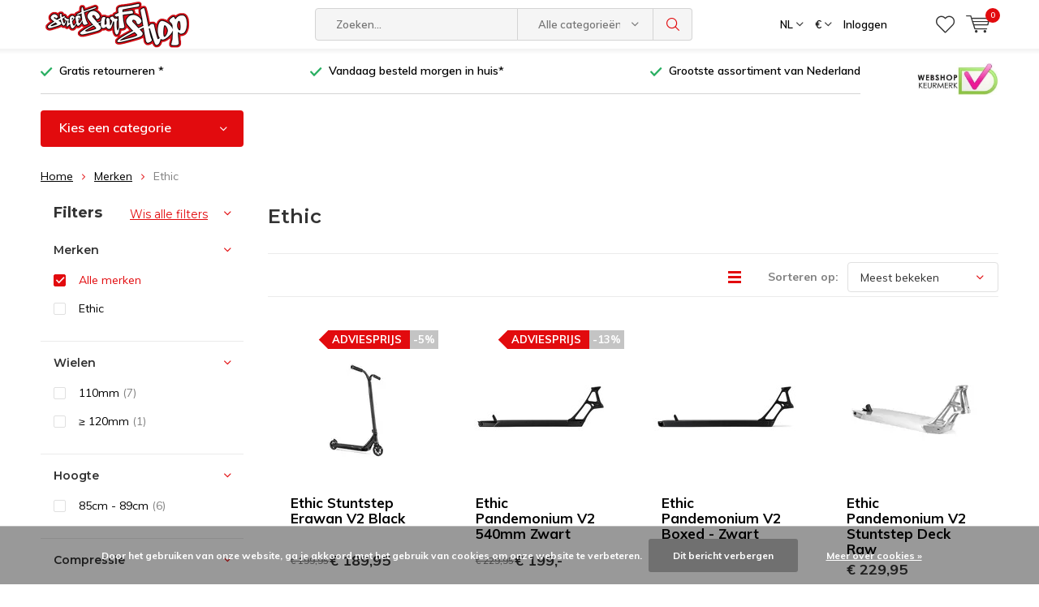

--- FILE ---
content_type: text/html;charset=utf-8
request_url: https://www.streetsurfshop.nl/nl/brands/ethic/
body_size: 29578
content:
<!doctype html>
<html lang="nl" class="  no-mobile ">
	<head>
                                                                                                                                                                                                                                                                                                                                                                                                                                                                                                                                                                                                                                                                                                                                                                      
<script type="text/javascript">
   window.dataLayer = window.dataLayer || [];
   dataLayer.push({
                                                                            
                  ecomm_pagetype: "category",
                  ecomm_category: "Ethic",
                  ecomm_prodid: "149008502,154699134,154697515,156095669,154697368,147733896,154699130,159239827,154699131,158302716,154696167,154699132,149010929,147734071,159236483,118082883,128296176,122405995,121776323,149011741,159236146,158951869,154699133,66594560",
                  ecomm_totalvalue: "4242.9"
                                                                             
                         
                  });
      
</script>


<!-- Google Tag Manager -->
<script>(function(w,d,s,l,i){w[l]=w[l]||[];w[l].push({'gtm.start':
new Date().getTime(),event:'gtm.js'});var f=d.getElementsByTagName(s)[0],
j=d.createElement(s),dl=l!='dataLayer'?'&l='+l:'';j.async=true;j.src=
'https://www.googletagmanager.com/gtm.js?id='+i+dl;f.parentNode.insertBefore(j,f);
})(window,document,'script','dataLayer','GTM-N3F5FN7B');</script>
<!-- End Google Tag Manager -->        <meta charset="utf-8"/>
<!-- [START] 'blocks/head.rain' -->
<!--

  (c) 2008-2026 Lightspeed Netherlands B.V.
  http://www.lightspeedhq.com
  Generated: 01-02-2026 @ 02:09:49

-->
<link rel="canonical" href="https://www.streetsurfshop.nl/nl/brands/ethic/"/>
<link rel="next" href="https://www.streetsurfshop.nl/nl/brands/ethic/page2.html"/>
<link rel="alternate" href="https://www.streetsurfshop.nl/nl/index.rss" type="application/rss+xml" title="Nieuwe producten"/>
<link href="https://cdn.webshopapp.com/assets/cookielaw.css?2025-02-20" rel="stylesheet" type="text/css"/>
<meta name="robots" content="noodp,noydir"/>
<link href="https://business.google.com/b/109110116221025704340/dashboard/l/05716244206199493493" rel="publisher"/>
<meta name="google-site-verification" content="C6-yZJhKeKY9zat_iFXREvVqUdPiOMdVAH66N3L9UVM"/>
<meta property="og:url" content="https://www.streetsurfshop.nl/nl/brands/ethic/?source=facebook"/>
<meta property="og:site_name" content="Streetsurfshop "/>
<meta property="og:title" content="Ethic"/>
<meta property="og:description" content="Ethic DTC Scooters: Voor Stuntstep Kwaliteit en Ethiek Ethic DTC Scooters behoort tot &#039;s werelds toonaangevende stuntstepmerken en biedt hoogwaardige steppen en"/>
<!--[if lt IE 9]>
<script src="https://cdn.webshopapp.com/assets/html5shiv.js?2025-02-20"></script>
<![endif]-->
<!-- [END] 'blocks/head.rain' -->
		<meta charset="utf-8">
		<meta http-equiv="x-ua-compatible" content="ie=edge">
		<title>Ethic - Streetsurfshop </title>
		<meta name="description" content="Ethic DTC Scooters: Voor Stuntstep Kwaliteit en Ethiek Ethic DTC Scooters behoort tot &#039;s werelds toonaangevende stuntstepmerken en biedt hoogwaardige steppen en">
		<meta name="keywords" content="Ethic">
		<meta name="theme-color" content="#ffffff">
		<meta name="MobileOptimized" content="320">
		<meta name="HandheldFriendly" content="true">
		<meta name="viewport" content="width=device-width, initial-scale=1, initial-scale=1, minimum-scale=1, maximum-scale=1, user-scalable=no">
		<meta name="author" content="https://www.dmws.nl/">
		
		<link rel="preconnect" href="https://fonts.googleapis.com">
		<link rel="dns-prefetch" href="https://fonts.googleapis.com">
		<link rel="preconnect" href="https://ajax.googleapis.com">
		<link rel="dns-prefetch" href="https://ajax.googleapis.com">
		<link rel="preconnect" href="https://www.gstatic.com" crossorigin="anonymous">
		<link rel="dns-prefetch" href="https://www.gstatic.com" crossorigin="anonymous">
		<link rel="preconnect" href="//cdn.webshopapp.com/">
		<link rel="dns-prefetch" href="//cdn.webshopapp.com/">
	
		<link rel="preload" href="https://fonts.googleapis.com/css?family=Muli:300,400,500,600,700,800,900%7CMontserrat:300,400,500,600,700,800,900" as="style">
    <link rel="preload" href="https://cdn.webshopapp.com/shops/44056/themes/182046/assets/icomoon.woff" as="font" type="font/woff" crossorigin="anonymous">
    <link href="https://fonts.googleapis.com/css?family=Muli:300,400,500,600,700,800,900%7CMontserrat:300,400,500,600,700,800,900" rel="stylesheet" type="text/css">
  
  	<script>
      "use strict"
			function loadJS(src, onload) {
				var script = document.createElement('script')
				script.src = src
				script.onload = onload
				;(document.body || document.head).appendChild(script)
				script = null
			}
			(function () {
				var fontToLoad1 = "Muli",
					fontToLoad2 = "Montserrat"

				if (sessionStorage.font1 === fontToLoad1 && sessionStorage.font2 === fontToLoad2) {
					document.documentElement.className += " wf-active"
					return
				} else if ("fonts" in document) {
					var fontsToLoad = [document.fonts.load("300 1em 'Muli'"), document.fonts.load("400 1em 'Muli'"),
					document.fonts.load("500 1em 'Muli'"), document.fonts.load("600 1em 'Muli'"), document.fonts.load("700 1em 'Muli'"),
					document.fonts.load("800 1em 'Muli'"), document.fonts.load("900 1em 'Muli'"),
					document.fonts.load("300 1em 'Montserrat'"), document.fonts.load("400 1em 'Montserrat'"),
					document.fonts.load("500 1em 'Montserrat'"), document.fonts.load("600 1em 'Montserrat'"), document.fonts.load("700 1em 'Montserrat'"),
					document.fonts.load("800 1em 'Montserrat'"), document.fonts.load("900 1em 'Montserrat'")]
					Promise.all(fontsToLoad).then(function () {
						document.documentElement.className += " wf-active"
						try {
							sessionStorage.font1 = fontToLoad1
							sessionStorage.font2 = fontToLoad2
						} catch (e) { /* private safari */ }
					})
				} else {
					// use fallback
					loadJS('https://cdnjs.cloudflare.com/ajax/libs/fontfaceobserver/2.1.0/fontfaceobserver.js', function () {
						var fontsToLoad = []
						for (var i = 3; i <= 9; ++i) {
							fontsToLoad.push(new FontFaceObserver(fontToLoad1, { weight: i * 100 }).load())
							fontsToLoad.push(new FontFaceObserver(fontToLoad2, { weight: i * 100 }).load())
						}
						Promise.all(fontsToLoad).then(function () {
							document.documentElement.className += " wf-active"
							try {
								sessionStorage.font1 = fontToLoad1
								sessionStorage.font2 = fontToLoad2
							} catch (e) { /* private safari */ }
						});
					})
				}
			})();
    </script>
	
		<link rel="preload" href="https://cdn.webshopapp.com/shops/44056/themes/182046/assets/main-minified.css?20260105095549?1536" as="style">
		<link rel="preload" href="https://cdn.webshopapp.com/shops/44056/themes/182046/assets/settings.css?20260105095549" as="style">
		<link rel="stylesheet" async media="screen" href="https://cdn.webshopapp.com/shops/44056/themes/182046/assets/main-minified.css?20260105095549?1536">
		    <link rel="stylesheet" async href="https://cdn.webshopapp.com/shops/44056/themes/182046/assets/settings.css?20260105095549" />
    
		<link rel="preload" href="https://ajax.googleapis.com/ajax/libs/jquery/2.2.4/jquery.min.js" as="script">
		<link rel="preload" href="https://cdn.webshopapp.com/shops/44056/themes/182046/assets/custom.css?20260105095549" as="style">
		<link rel="preload" href="https://cdn.webshopapp.com/shops/44056/themes/182046/assets/cookie.js?20260105095549" as="script">
		<link rel="preload" href="https://cdn.webshopapp.com/shops/44056/themes/182046/assets/scripts.js?20260105095549" as="script">
		<link rel="preload" href="https://cdn.webshopapp.com/shops/44056/themes/182046/assets/fancybox.js?20260105095549" as="script">
		    				<link rel="preload" href="https://cdn.webshopapp.com/shops/44056/themes/182046/assets/dmws-gui.js?20260105095549" as="script">
		
		<script src="https://ajax.googleapis.com/ajax/libs/jquery/2.2.4/jquery.min.js"></script>
    
		<link rel="icon" type="image/x-icon" href="https://cdn.webshopapp.com/shops/44056/themes/182046/v/1477475/assets/favicon.ico?20230525132020">
		<link rel="apple-touch-icon" href="https://cdn.webshopapp.com/shops/44056/themes/182046/v/1477475/assets/favicon.ico?20230525132020">
		<meta property="og:title" content="Ethic">
		<meta property="og:type" content="website"> 
		<meta property="og:description" content="Ethic DTC Scooters: Voor Stuntstep Kwaliteit en Ethiek Ethic DTC Scooters behoort tot &#039;s werelds toonaangevende stuntstepmerken en biedt hoogwaardige steppen en">
		<meta property="og:site_name" content="Streetsurfshop ">
		<meta property="og:url" content="https://www.streetsurfshop.nl/">
    			<meta property="og:image" content="https://cdn.webshopapp.com/shops/44056/themes/182046/v/2746141/assets/banner-1.jpg?20251107161453">
        		<script type="application/ld+json">
			{
				"@context": "http://schema.org/",
				"@type": "Organization",
				"url": "https://www.streetsurfshop.nl/nl/",
				"name": "Streetsurfshop ",
				"legalName": "Streetsurfshop ",
				"description": "Ethic DTC Scooters: Voor Stuntstep Kwaliteit en Ethiek Ethic DTC Scooters behoort tot &#039;s werelds toonaangevende stuntstepmerken en biedt hoogwaardige steppen en",
				"logo": "https://cdn.webshopapp.com/shops/44056/themes/182046/v/2676209/assets/logo.png?20250717171730",
				"image": "https://cdn.webshopapp.com/shops/44056/themes/182046/v/2746141/assets/banner-1.jpg?20251107161453",
				"contactPoint": {
					"@type": "ContactPoint",
					"contactType": "Customer service",
					"telephone": "+31 24 3731360  "
				},
				"address": {
					"@type": "PostalAddress",
					"streetAddress": "",
					"addressLocality": "",
					"addressRegion": "",
					"postalCode": "",
					"addressCountry": ""
				}
			}
		</script>
    <meta name="msapplication-config" content="https://cdn.webshopapp.com/shops/44056/themes/182046/assets/browserconfig.xml?20260105095549">
<meta property="og:title" content="Ethic">
<meta property="og:type" content="website"> 
<meta property="og:description" content="Ethic DTC Scooters: Voor Stuntstep Kwaliteit en Ethiek Ethic DTC Scooters behoort tot &#039;s werelds toonaangevende stuntstepmerken en biedt hoogwaardige steppen en">
<meta property="og:site_name" content="Streetsurfshop ">
<meta property="og:url" content="https://www.streetsurfshop.nl/">
<meta property="og:image" content="https://cdn.webshopapp.com/shops/44056/themes/182046/assets/first-image-1.jpg?20260105095549">
<meta name="twitter:title" content="Ethic">
<meta name="twitter:description" content="Ethic DTC Scooters: Voor Stuntstep Kwaliteit en Ethiek Ethic DTC Scooters behoort tot &#039;s werelds toonaangevende stuntstepmerken en biedt hoogwaardige steppen en">
<meta name="twitter:site" content="Streetsurfshop ">
<meta name="twitter:card" content="https://cdn.webshopapp.com/shops/44056/themes/182046/v/2676209/assets/logo.png?20250717171730">
<meta name="twitter:image" content="https://cdn.webshopapp.com/shops/44056/themes/182046/assets/first-image-1.jpg?20260105095549">
<script type="application/ld+json">
  [
        {
      "@context": "http://schema.org/",
      "@type": "Organization",
      "url": "https://www.streetsurfshop.nl/",
      "name": "Streetsurfshop ",
      "legalName": "Streetsurfshop ",
      "description": "Ethic DTC Scooters: Voor Stuntstep Kwaliteit en Ethiek Ethic DTC Scooters behoort tot &#039;s werelds toonaangevende stuntstepmerken en biedt hoogwaardige steppen en",
      "logo": "https://cdn.webshopapp.com/shops/44056/themes/182046/v/2676209/assets/logo.png?20250717171730",
      "image": "https://cdn.webshopapp.com/shops/44056/themes/182046/assets/first-image-1.jpg?20260105095549",
      "contactPoint": {
        "@type": "ContactPoint",
        "contactType": "Customer service",
        "telephone": "+31 24 3731360  "
      },
      "address": {
        "@type": "PostalAddress",
        "streetAddress": "Oude Graafseweg 96",
        "addressLocality": "",
        "postalCode": "6543 PT Nijmegen",
        "addressCountry": "NL"
      }
      ,
      "aggregateRating": {
          "@type": "AggregateRating",
          "bestRating": "10",
          "worstRating": "1",
          "ratingValue": "9.2",
          "reviewCount": "3041",
          "url":"https://www.feedbackcompany.com/nl-nl/reviews/streetsurfshop-nl"
      }
            
    },
    { 
      "@context": "http://schema.org", 
      "@type": "WebSite", 
      "url": "https://www.streetsurfshop.nl/", 
      "name": "Streetsurfshop ",
      "description": "Ethic DTC Scooters: Voor Stuntstep Kwaliteit en Ethiek Ethic DTC Scooters behoort tot &#039;s werelds toonaangevende stuntstepmerken en biedt hoogwaardige steppen en",
      "author": [
        {
          "@type": "Organization",
          "url": "https://www.dmws.nl/",
          "name": "DMWS B.V.",
          "address": {
            "@type": "PostalAddress",
            "streetAddress": "Klokgebouw 195 (Strijp-S)",
            "addressLocality": "Eindhoven",
            "addressRegion": "NB",
            "postalCode": "5617 AB",
            "addressCountry": "NL"
          }
        }
      ]
    }
  ]
</script>	</head>
	<body>
    <!-- Google Tag Manager (noscript) --><noscript><iframe src="https://www.googletagmanager.com/ns.html?id=GTM-N3F5FN7B"
    height="0" width="0" style="display:none;visibility:hidden"></iframe></noscript><!-- End Google Tag Manager (noscript) --><ul class="hidden-data hidden"><li>44056</li><li>182046</li><li>ja</li><li>nl</li><li>live</li><li>info//streetsurfshop/nl</li><li>https://www.streetsurfshop.nl/nl/</li></ul><div id="root"><header id="top"><p id="logo"><a href="https://www.streetsurfshop.nl/nl/" accesskey="h"><img class="desktop-only" src="https://cdn.webshopapp.com/shops/44056/themes/182046/v/2676209/assets/logo.png?20250717171730" alt="Streetsurfshop " width="190" height="60"><img class="desktop-hide" src="https://cdn.webshopapp.com/shops/44056/themes/182046/v/2676209/assets/logo-mobile.png?20250717171730" alt="Streetsurfshop " width="190" height="60"></a></p><nav id="skip"><ul><li><a href="#nav" accesskey="n">Skip to navigation (n)</a></li><li><a href="#content" accesskey="c">Skip to content (c)</a></li><li><a href="#footer" accesskey="f">Skip to footer (f)</a></li></ul></nav><nav id="nav"><ul><li><a accesskey="1" href=""></a><em>(1)</em></li><li><a accesskey="2" href=""></a><em>(2)</em></li></ul><form action="https://www.streetsurfshop.nl/nl/search/" method="post" id="formSearch" class="untouched"><h5>Zoeken</h5><p><label for="q">Zoeken...</label><input type="search" id="q" name="q" value="" placeholder="Zoeken..." autocomplete="off"></p><p class="desktop-only"><label for="sb" class="hidden">Alle categorieën</label><select id="sb" name="sb" onchange="cat();"><option value="https://www.streetsurfshop.nl/nl/search/">Alle categorieën</option><option value="https://www.streetsurfshop.nl/nl/bescherming/" class="cat-6924047">Bescherming</option><option value="https://www.streetsurfshop.nl/nl/bmx-bikes/" class="cat-12361619">Bmx &amp; Bikes</option><option value="https://www.streetsurfshop.nl/nl/boards/" class="cat-11615951">Boards</option><option value="https://www.streetsurfshop.nl/nl/eenwielers/" class="cat-6924056">Eenwielers</option><option value="https://www.streetsurfshop.nl/nl/outdoor-fit/" class="cat-12361739">Outdoor &amp; Fit</option><option value="https://www.streetsurfshop.nl/nl/pogo-sticks/" class="cat-10742302">Pogo Sticks</option><option value="https://www.streetsurfshop.nl/nl/ramps-grindrails/" class="cat-10742303">Ramps &amp; Grindrails</option><option value="https://www.streetsurfshop.nl/nl/steppen/" class="cat-11615957">Steppen</option><option value="https://www.streetsurfshop.nl/nl/skates-rolschaatsen/" class="cat-10742306">Skates &amp; Rolschaatsen</option><option value="https://www.streetsurfshop.nl/nl/tassen-kleding-meer/" class="cat-6924044">Tassen Kleding &amp; Meer</option><option value="https://www.streetsurfshop.nl/nl/toys-gadgets/" class="cat-10742312">Toys &amp; Gadgets</option><option value="https://www.streetsurfshop.nl/nl/vliegers-en-kites/" class="cat-10742315">Vliegers en Kites</option><option value="https://www.streetsurfshop.nl/nl/water-winter-fun/" class="cat-12183703">Water &amp; Winter Fun</option><option value="https://www.streetsurfshop.nl/nl/cadeautjes/" class="cat-11722651">Cadeautjes</option><option value="https://www.streetsurfshop.nl/nl/aan-de-slag-met-je-product/" class="cat-13040056">Aan de slag met je product</option><option value="https://www.streetsurfshop.nl/nl/meuk-is-leuk/" class="cat-13299477">Meuk is Leuk</option></select></p><p><button type="submit" title="Zoeken" disabled="disabled">Zoeken</button></p><ul class="list-cart"></ul><div class="tags desktop-hide"><h5>Tags</h5><ul class="list-tags"><li><a href="https://www.streetsurfshop.nl/nl/tags/18-inch-eenwieler/">18 inch eenwieler <span>(7)</span></a></li><li><a href="https://www.streetsurfshop.nl/nl/tags/24-inch-eenwieler/">24 inch eenwieler <span>(6)</span></a></li><li><a href="https://www.streetsurfshop.nl/nl/tags/alle-slamm-scooters-stuntsteppen/">Alle Slamm Scooters stuntsteppen <span>(17)</span></a></li><li><a href="https://www.streetsurfshop.nl/nl/tags/cruiser-longboards/">Cruiser longboards <span>(8)</span></a></li><li><a href="https://www.streetsurfshop.nl/nl/tags/echte-popsocket/">Echte Popsocket <span>(12)</span></a></li><li><a href="https://www.streetsurfshop.nl/nl/tags/eenwieler-kopen/">Eenwieler kopen <span>(18)</span></a></li><li><a href="https://www.streetsurfshop.nl/nl/tags/goedkoop-skateboard/">Goedkoop skateboard <span>(14)</span></a></li><li><a href="https://www.streetsurfshop.nl/nl/tags/goedkope-eenwieler/">Goedkope eenwieler <span>(8)</span></a></li><li><a href="https://www.streetsurfshop.nl/nl/tags/het-vliegertje/">Het vliegertje  <span>(113)</span></a></li><li><a href="https://www.streetsurfshop.nl/nl/tags/kendama/">Kendama <span>(15)</span></a></li><li><a href="https://www.streetsurfshop.nl/nl/tags/kicktail-longboards/">Kicktail longboards <span>(7)</span></a></li><li><a href="https://www.streetsurfshop.nl/nl/tags/penny-board/">Penny board <span>(12)</span></a></li><li><a href="https://www.streetsurfshop.nl/nl/tags/pintail-longboards/">Pintail longboards <span>(12)</span></a></li><li><a href="https://www.streetsurfshop.nl/nl/tags/regenboog-stuntstep/">Regenboog stuntstep <span>(11)</span></a></li><li><a href="https://www.streetsurfshop.nl/nl/tags/ripstik-kopen/">Ripstik kopen <span>(10)</span></a></li><li><a href="https://www.streetsurfshop.nl/nl/tags/skatestore-nijmegen/">Skatestore Nijmegen <span>(34)</span></a></li><li><a href="https://www.streetsurfshop.nl/nl/tags/yow-surfskate/">Yow Surfskate <span>(40)</span></a></li><li><a href="https://www.streetsurfshop.nl/nl/tags/carver-skateboard/">carver skateboard <span>(20)</span></a></li><li><a href="https://www.streetsurfshop.nl/nl/tags/finger-skateboard/">finger skateboard <span>(12)</span></a></li><li><a href="https://www.streetsurfshop.nl/nl/tags/fingertoy/">fingertoy <span>(24)</span></a></li><li><a href="https://www.streetsurfshop.nl/nl/tags/freeline-skates-nederland/">freeline skates nederland <span>(6)</span></a></li><li><a href="https://www.streetsurfshop.nl/nl/tags/goedkope-longboards/">goedkope longboards <span>(6)</span></a></li><li><a href="https://www.streetsurfshop.nl/nl/tags/heelys/">heelys <span>(7)</span></a></li><li><a href="https://www.streetsurfshop.nl/nl/tags/hollowcore/">hollowcore <span>(8)</span></a></li><li><a href="https://www.streetsurfshop.nl/nl/tags/landyachtz/">landyachtz <span>(14)</span></a></li><li><a href="https://www.streetsurfshop.nl/nl/tags/longboard/">longboard <span>(9)</span></a></li><li><a href="https://www.streetsurfshop.nl/nl/tags/longboard-beginner/">longboard beginner <span>(7)</span></a></li><li><a href="https://www.streetsurfshop.nl/nl/tags/pogostick/">pogostick <span>(25)</span></a></li><li><a href="https://www.streetsurfshop.nl/nl/tags/retro-cruiser/">retro cruiser <span>(38)</span></a></li><li><a href="https://www.streetsurfshop.nl/nl/tags/scooter/">scooter <span>(108)</span></a></li><li><a href="https://www.streetsurfshop.nl/nl/tags/skateboardwinkel/">skateboardwinkel <span>(7)</span></a></li><li><a href="https://www.streetsurfshop.nl/nl/tags/skatewinkel-nijmegen/">skatewinkel Nijmegen <span>(13)</span></a></li><li><a href="https://www.streetsurfshop.nl/nl/tags/step-nijmegen/">step nijmegen <span>(127)</span></a></li><li><a href="https://www.streetsurfshop.nl/nl/tags/stuntstep/">stuntstep <span>(90)</span></a></li><li><a href="https://www.streetsurfshop.nl/nl/tags/stuntstep-pegs/">stuntstep pegs <span>(9)</span></a></li><li><a href="https://www.streetsurfshop.nl/nl/tags/stuntstep-regenboog-kleur/">stuntstep regenboog kleur <span>(26)</span></a></li><li><a href="https://www.streetsurfshop.nl/nl/tags/stuntstep-wielen/">stuntstep wielen <span>(11)</span></a></li><li><a href="https://www.streetsurfshop.nl/nl/tags/tech-deck/">tech deck <span>(116)</span></a></li><li><a href="https://www.streetsurfshop.nl/nl/tags/toy/">toy <span>(139)</span></a></li><li><a href="https://www.streetsurfshop.nl/nl/tags/trotinettefreestyle/">trotinettefreestyle <span>(36)</span></a></li></ul></div></form><ul><li class="language"><a accesskey="3" href="./">NL</a><em>(3)</em><ul><li class="active"><a href="https://www.streetsurfshop.nl/nl/go/category/"  title="Nederlands" lang="nl">Nederlands</a></li><li ><a href="https://www.streetsurfshop.nl/de/go/category/"  title="Deutsch" lang="de">Deutsch</a></li><li ><a href="https://www.streetsurfshop.nl/en/go/category/"  title="English" lang="en">English</a></li><li ><a href="https://www.streetsurfshop.nl/fr/go/category/"  title="Français" lang="fr">Français</a></li><li ><a href="https://www.streetsurfshop.nl/es/go/category/"  title="Español" lang="es">Español</a></li><li ><a href="https://www.streetsurfshop.nl/it/go/category/"  title="Italiano" lang="it">Italiano</a></li><li ><a href="https://www.streetsurfshop.nl/pl/go/category/"  title="Polski" lang="pl">Polski</a></li></ul></li><li class="currency"><a accesskey="4" href="./"><span class="mobile-hide">€</span><i class="icon-euro"></i><span>Valuta</span></a><em>(4)</em><ul><li class="active"><a href="https://www.streetsurfshop.nl/nl/session/currency/eur/">€ EUR</a></li><li ><a href="https://www.streetsurfshop.nl/nl/session/currency/gbp/">£ GBP</a></li><li ><a href="https://www.streetsurfshop.nl/nl/session/currency/czk/">KČ CZK</a></li><li ><a href="https://www.streetsurfshop.nl/nl/session/currency/pln/">ZŁ PLN</a></li></ul></li><li class="search"><a accesskey="5" href="./"><i class="icon-zoom"></i><span>Zoeken</span></a><em>(5)</em></li><!--<li class="compare mobile-only"><a accesskey="5" href="./"><i class="icon-chart"></i><span>vergelijk</span></a><em>(5)</em></li>--><li class="user"><a accesskey="6" href="https://www.streetsurfshop.nl/nl/account/login/"><i class="icon-user-outline"></i> 
          Inloggen
        </a><em>(6)</em><div><div class="double"><form method="post" id="formLogin" action="https://www.streetsurfshop.nl/nl/account/loginPost/?return=https://www.streetsurfshop.nl/nl/brands/ethic/"><h5>Inloggen</h5><p><label for="formLoginEmail">E-mailadres</label><input type="email" id="formLoginEmail" name="email" placeholder="E-mailadres" autocomplete='email' required></p><p><label for="formLoginPassword">Wachtwoord</label><input type="password" id="formLoginPassword" name="password" placeholder="Wachtwoord" autocomplete="current-password" required><a href="https://www.streetsurfshop.nl/nl/account/password/">Wachtwoord vergeten?</a></p><p><input type="hidden" name="key" value="9dcb9bba544049508a58208ae192cc0e" /><input type="hidden" name="type" value="login" /><button type="submit" onclick="$('#formLogin').submit(); return false;">Inloggen</button></p></form><div><h5>Nieuwe klant?</h5><ul class="list-checks"><li>Al je orders en retouren op één plek</li><li>Het bestelproces gaat nog sneller</li><li>Je winkelwagen is altijd en overal opgeslagen</li></ul><p class="link-btn"><a class="a" href="https://www.streetsurfshop.nl/nl/account/register/">Account aanmaken</a></p></div></div></div></li><li class="menu"><a accesskey="7" href="./"><i class="icon-menu"></i>
          Menu
        </a><em>(7)</em></li><li class="favorites br"><a accesskey="8" href="https://www.streetsurfshop.nl/nl/account/wishlist/"><i class="icon-heart-outline"></i><span>wishlist</span></a></li><li class="cart"><a accesskey="9" href="./"><i class="icon-cart"></i><span>Winkelwagen</span><span class="qty">0</span></a><em>(9)</em><div><h5>Mijn winkelwagen</h5><ul class="list-cart"><li><a href="https://www.streetsurfshop.nl/nl/session/back/"><span class="img"><img src="https://cdn.webshopapp.com/shops/44056/themes/182046/assets/empty-cart.svg?20260105095549" alt="Empty cart" width="43" height="46"></span><span class="title">Geen producten gevonden...</span><span class="desc">Er zitten geen producten in uw winkelwagen. Misschien is het artikel dat u had gekozen uitverkocht.</span></a></li></ul></div></li></ul><div class="nav-main"><ul><li><a>Menu</a><ul><li><a href="https://www.streetsurfshop.nl/nl/bescherming/"><span class="img"><img src="https://cdn.webshopapp.com/shops/44056/files/450579142/64x44x2/bescherming.jpg" alt="Bescherming" width="32" height="22"></span>Bescherming</a><ul><li class="strong"><a href="https://www.streetsurfshop.nl/nl/bescherming/">Bescherming</a></li><li><a href="https://www.streetsurfshop.nl/nl/bescherming/bescherming-outlet/">Bescherming Outlet</a></li><li><a href="https://www.streetsurfshop.nl/nl/bescherming/beschermsets/">Beschermsets</a></li><li><a href="https://www.streetsurfshop.nl/nl/bescherming/handschoenen/">Handschoenen</a></li><li><a href="https://www.streetsurfshop.nl/nl/bescherming/skatehelmen/">Skatehelmen</a></li><li><a href="https://www.streetsurfshop.nl/nl/bescherming/elleboogbeschermers/">Elleboogbeschermers</a></li><li><a href="https://www.streetsurfshop.nl/nl/bescherming/kniebeschermers/">Kniebeschermers</a></li><li><a href="https://www.streetsurfshop.nl/nl/bescherming/rug-achterwerk-bescherming/">Rug &amp; Achterwerk Bescherming</a></li><li><a href="https://www.streetsurfshop.nl/nl/bescherming/polsbescherming/">Polsbescherming</a></li><li><a href="https://www.streetsurfshop.nl/nl/bescherming/welke-bescherming-heb-ik-nodig/">Welke bescherming heb ik nodig?</a></li></ul></li><li><a href="https://www.streetsurfshop.nl/nl/bmx-bikes/"><span class="img"><img src="https://cdn.webshopapp.com/shops/44056/files/457559956/64x44x2/bmx-bikes.jpg" alt="Bmx &amp; Bikes" width="32" height="22"></span>Bmx &amp; Bikes</a><ul><li class="strong"><a href="https://www.streetsurfshop.nl/nl/bmx-bikes/">Bmx &amp; Bikes</a></li><li><a href="https://www.streetsurfshop.nl/nl/bmx-bikes/bmx-freestyle/">BMX Freestyle </a></li><li><a href="https://www.streetsurfshop.nl/nl/bmx-bikes/mountainbikes-wheelie-bikes/">Mountainbikes &amp; Wheelie Bikes</a></li><li><a href="https://www.streetsurfshop.nl/nl/bmx-bikes/special-bikes/">Special Bikes</a></li><li><a href="https://www.streetsurfshop.nl/nl/bmx-bikes/loopfietsjes/">Loopfietsjes</a></li><li><a href="https://www.streetsurfshop.nl/nl/bmx-bikes/skelters/">Skelters</a><ul><li class="strong"><a href="https://www.streetsurfshop.nl/nl/bmx-bikes/skelters/">Skelters</a></li><li><a href="https://www.streetsurfshop.nl/nl/bmx-bikes/skelters/skelters/">Skelters</a></li></ul></li><li><a href="https://www.streetsurfshop.nl/nl/bmx-bikes/bmx-bike-onderdelen/">BMX &amp; Bike Onderdelen</a></li></ul></li><li><a href="https://www.streetsurfshop.nl/nl/boards/"><span class="img"><img src="https://cdn.webshopapp.com/shops/44056/files/450579243/64x44x2/boards.jpg" alt="Boards" width="32" height="22"></span>Boards</a><ul><li class="strong"><a href="https://www.streetsurfshop.nl/nl/boards/">Boards</a></li><li><a href="https://www.streetsurfshop.nl/nl/boards/longboards/">Longboards</a><ul><li class="strong"><a href="https://www.streetsurfshop.nl/nl/boards/longboards/">Longboards</a></li><li><a href="https://www.streetsurfshop.nl/nl/boards/longboards/longboard-outlet/">Longboard Outlet</a></li><li><a href="https://www.streetsurfshop.nl/nl/boards/longboards/alle-longboards/">Alle Longboards</a></li><li><a href="https://www.streetsurfshop.nl/nl/boards/longboards/advies/">Advies</a></li><li><a href="https://www.streetsurfshop.nl/nl/boards/longboards/longboard-merken/">Longboard Merken</a><ul><li class="strong"><a href="https://www.streetsurfshop.nl/nl/boards/longboards/longboard-merken/">Longboard Merken</a></li><li><a href="https://www.streetsurfshop.nl/nl/boards/longboards/longboard-merken/arbor-longboards/">Arbor Longboards</a></li><li><a href="https://www.streetsurfshop.nl/nl/boards/longboards/longboard-merken/atom-longboards/">Atom Longboards</a></li><li><a href="https://www.streetsurfshop.nl/nl/boards/longboards/longboard-merken/d-street-ram-longboards/">D Street &amp; Ram Longboards</a></li><li><a href="https://www.streetsurfshop.nl/nl/boards/longboards/longboard-merken/mindless-longboards/">Mindless Longboards</a></li><li><a href="https://www.streetsurfshop.nl/nl/boards/longboards/longboard-merken/flying-wheels-joyride-longboards/">Flying Wheels &amp; Joyride Longboards</a></li><li><a href="https://www.streetsurfshop.nl/nl/boards/longboards/longboard-merken/globe-longboards/">Globe Longboards</a></li><li><a href="https://www.streetsurfshop.nl/nl/boards/longboards/longboard-merken/hammond-longboards/">Hammond Longboards</a></li><li><a href="https://www.streetsurfshop.nl/nl/boards/longboards/longboard-merken/streetsurfing-tempish-longboards/">Streetsurfing &amp; Tempish Longboards</a></li><li><a href="https://www.streetsurfshop.nl/nl/boards/longboards/longboard-merken/madrid-landyachtz-longboards/">Madrid &amp; Landyachtz Longboards</a></li><li><a href="https://www.streetsurfshop.nl/nl/boards/longboards/longboard-merken/riviera-longboards/">Riviera Longboards</a></li><li><a href="https://www.streetsurfshop.nl/nl/boards/longboards/longboard-merken/nkx-longboards/">NKX  Longboards</a></li><li><a href="https://www.streetsurfshop.nl/nl/boards/longboards/longboard-merken/santa-cruz-longboards/">Santa Cruz longboards</a></li><li><a href="https://www.streetsurfshop.nl/nl/boards/longboards/longboard-merken/loaded-sector-9-longboards/">Loaded &amp; Sector 9 Longboards</a></li></ul></li></ul></li><li><a href="https://www.streetsurfshop.nl/nl/boards/skateboards/">Skateboards</a><ul><li class="strong"><a href="https://www.streetsurfshop.nl/nl/boards/skateboards/">Skateboards</a></li><li><a href="https://www.streetsurfshop.nl/nl/boards/skateboards/skateboard-outlet/">Skateboard Outlet</a></li><li><a href="https://www.streetsurfshop.nl/nl/boards/skateboards/alle-skateboards/">Alle Skateboards</a></li><li><a href="https://www.streetsurfshop.nl/nl/boards/skateboards/skateboard-merken/">Skateboard Merken</a><ul><li class="strong"><a href="https://www.streetsurfshop.nl/nl/boards/skateboards/skateboard-merken/">Skateboard Merken</a></li><li><a href="https://www.streetsurfshop.nl/nl/boards/skateboards/skateboard-merken/birdhouse-skateboards/">Birdhouse Skateboards</a></li><li><a href="https://www.streetsurfshop.nl/nl/boards/skateboards/skateboard-merken/darkstar-enjoi-skateboards/">Darkstar &amp; Enjoi Skateboards</a></li><li><a href="https://www.streetsurfshop.nl/nl/boards/skateboards/skateboard-merken/enuff-skateboards/">Enuff Skateboards</a></li><li><a href="https://www.streetsurfshop.nl/nl/boards/skateboards/skateboard-merken/globe-skateboards/">Globe Skateboards</a></li><li><a href="https://www.streetsurfshop.nl/nl/boards/skateboards/skateboard-merken/nkx-skateboards/">NKX Skateboards</a></li><li><a href="https://www.streetsurfshop.nl/nl/boards/skateboards/skateboard-merken/osprey-skateboards/">Osprey Skateboards</a></li><li><a href="https://www.streetsurfshop.nl/nl/boards/skateboards/skateboard-merken/santa-cruz-skateboards/">Santa Cruz Skateboards</a></li><li><a href="https://www.streetsurfshop.nl/nl/boards/skateboards/skateboard-merken/tony-hawk-skateboards/">Tony Hawk Skateboards</a></li><li><a href="https://www.streetsurfshop.nl/nl/boards/skateboards/skateboard-merken/sk8mafia-jart-plan-b-skateboards/">Sk8mafia, Jart, Plan B skateboards</a></li><li><a href="https://www.streetsurfshop.nl/nl/boards/skateboards/skateboard-merken/rad-skateboards/">Rad Skateboards</a></li><li><a href="https://www.streetsurfshop.nl/nl/boards/skateboards/skateboard-merken/real-creature-skateboards/">Real &amp; Creature Skateboards</a></li><li><a href="https://www.streetsurfshop.nl/nl/boards/skateboards/skateboard-merken/rocket-skateboards/">Rocket Skateboards</a></li></ul></li></ul></li><li><a href="https://www.streetsurfshop.nl/nl/boards/surfskate-carvers/">Surfskate Carvers</a></li><li><a href="https://www.streetsurfshop.nl/nl/boards/cruisers-penny/">Cruisers &amp; Penny</a><ul><li class="strong"><a href="https://www.streetsurfshop.nl/nl/boards/cruisers-penny/">Cruisers &amp; Penny</a></li><li><a href="https://www.streetsurfshop.nl/nl/boards/cruisers-penny/penny-boards/">Penny Boards</a><ul><li class="strong"><a href="https://www.streetsurfshop.nl/nl/boards/cruisers-penny/penny-boards/">Penny Boards</a></li><li><a href="https://www.streetsurfshop.nl/nl/boards/cruisers-penny/penny-boards/22-inch-penny-boards/">22 inch Penny Boards</a></li><li><a href="https://www.streetsurfshop.nl/nl/boards/cruisers-penny/penny-boards/27-inch-penny-boards/">27 inch Penny Boards</a></li><li><a href="https://www.streetsurfshop.nl/nl/boards/cruisers-penny/penny-boards/32-inch-penny-boards/">32 inch Penny Boards</a></li><li><a href="https://www.streetsurfshop.nl/nl/boards/cruisers-penny/penny-boards/choke-retro-boards/">Choke Retro Boards</a></li><li><a href="https://www.streetsurfshop.nl/nl/boards/cruisers-penny/penny-boards/nijdam-cruisers/">Nijdam Cruisers</a></li><li><a href="https://www.streetsurfshop.nl/nl/boards/cruisers-penny/penny-boards/penny-board-accessoires/">Penny Board Accessoires</a></li><li><a href="https://www.streetsurfshop.nl/nl/boards/cruisers-penny/penny-boards/penny-board-outlet/">Penny Board Outlet</a></li></ul></li><li><a href="https://www.streetsurfshop.nl/nl/boards/cruisers-penny/cruisers/">Cruisers </a><ul><li class="strong"><a href="https://www.streetsurfshop.nl/nl/boards/cruisers-penny/cruisers/">Cruisers </a></li><li><a href="https://www.streetsurfshop.nl/nl/boards/cruisers-penny/cruisers/cruiser-outlet/">Cruiser Outlet</a></li><li><a href="https://www.streetsurfshop.nl/nl/boards/cruisers-penny/cruisers/globe-cruisers/">Globe Cruisers</a></li><li><a href="https://www.streetsurfshop.nl/nl/boards/cruisers-penny/cruisers/landyachtz-cruisers/">Landyachtz Cruisers</a></li><li><a href="https://www.streetsurfshop.nl/nl/boards/cruisers-penny/cruisers/mindless-cruisers/">Mindless Cruisers</a></li><li><a href="https://www.streetsurfshop.nl/nl/boards/cruisers-penny/cruisers/santa-cruz-sector-9-cruisers/">Santa Cruz &amp; Sector 9 Cruisers</a></li><li><a href="https://www.streetsurfshop.nl/nl/boards/cruisers-penny/cruisers/andere-merken-cruisers/">Andere Merken Cruisers</a></li><li><a href="https://www.streetsurfshop.nl/nl/boards/cruisers-penny/cruisers/arbor-cruisers/">Arbor Cruisers</a></li></ul></li></ul></li><li><a href="https://www.streetsurfshop.nl/nl/boards/mountainboards/">Mountainboards</a><ul><li class="strong"><a href="https://www.streetsurfshop.nl/nl/boards/mountainboards/">Mountainboards</a></li><li><a href="https://www.streetsurfshop.nl/nl/boards/mountainboards/mountainboards/">Mountainboards</a></li><li><a href="https://www.streetsurfshop.nl/nl/boards/mountainboards/mountainboard-accessoires/">Mountainboard Accessoires</a></li></ul></li><li><a href="https://www.streetsurfshop.nl/nl/boards/special-boards/">Special Boards</a><ul><li class="strong"><a href="https://www.streetsurfshop.nl/nl/boards/special-boards/">Special Boards</a></li><li><a href="https://www.streetsurfshop.nl/nl/boards/special-boards/flowboards/">Flowboards</a></li><li><a href="https://www.streetsurfshop.nl/nl/boards/special-boards/hamboards/">Hamboards</a></li><li><a href="https://www.streetsurfshop.nl/nl/boards/special-boards/freeboard/">Freeboard</a></li><li><a href="https://www.streetsurfshop.nl/nl/boards/special-boards/sharkers/">Sharkers</a></li><li><a href="https://www.streetsurfshop.nl/nl/boards/special-boards/skatecycle/">Skatecycle</a></li></ul></li><li><a href="https://www.streetsurfshop.nl/nl/boards/ripstiks-waveboards/">Ripstiks &amp; Waveboards</a><ul><li class="strong"><a href="https://www.streetsurfshop.nl/nl/boards/ripstiks-waveboards/">Ripstiks &amp; Waveboards</a></li><li><a href="https://www.streetsurfshop.nl/nl/boards/ripstiks-waveboards/ripstik-waveboard-outlet/">Ripstik &amp; Waveboard Outlet</a></li><li><a href="https://www.streetsurfshop.nl/nl/boards/ripstiks-waveboards/ripstik-air-pro/">Ripstik Air Pro</a></li><li><a href="https://www.streetsurfshop.nl/nl/boards/ripstiks-waveboards/waveboards/">Waveboards</a></li><li><a href="https://www.streetsurfshop.nl/nl/boards/ripstiks-waveboards/ripstik-waveboard-accessoires/">Ripstik &amp; Waveboard Accessoires</a></li></ul></li><li><a href="https://www.streetsurfshop.nl/nl/boards/board-onderdelen/">Board Onderdelen</a><ul><li class="strong"><a href="https://www.streetsurfshop.nl/nl/boards/board-onderdelen/">Board Onderdelen</a></li><li><a href="https://www.streetsurfshop.nl/nl/boards/board-onderdelen/skateboard-onderdelen/">Skateboard Onderdelen</a><ul><li class="strong"><a href="https://www.streetsurfshop.nl/nl/boards/board-onderdelen/skateboard-onderdelen/">Skateboard Onderdelen</a></li><li><a href="https://www.streetsurfshop.nl/nl/boards/board-onderdelen/skateboard-onderdelen/skateboard-decks/">Skateboard Decks</a></li><li><a href="https://www.streetsurfshop.nl/nl/boards/board-onderdelen/skateboard-onderdelen/skateboard-griptape/">Skateboard Griptape</a></li><li><a href="https://www.streetsurfshop.nl/nl/boards/board-onderdelen/skateboard-onderdelen/skateboard-hardware/">Skateboard Hardware</a></li><li><a href="https://www.streetsurfshop.nl/nl/boards/board-onderdelen/skateboard-onderdelen/riser-pads/">Riser Pads</a></li><li><a href="https://www.streetsurfshop.nl/nl/boards/board-onderdelen/skateboard-onderdelen/skateboard-wielen/">Skateboard Wielen</a></li><li><a href="https://www.streetsurfshop.nl/nl/boards/board-onderdelen/skateboard-onderdelen/trucks-parts/">Trucks &amp; Parts</a></li></ul></li><li><a href="https://www.streetsurfshop.nl/nl/boards/board-onderdelen/longboard-onderdelen/">Longboard Onderdelen</a><ul><li class="strong"><a href="https://www.streetsurfshop.nl/nl/boards/board-onderdelen/longboard-onderdelen/">Longboard Onderdelen</a></li><li><a href="https://www.streetsurfshop.nl/nl/boards/board-onderdelen/longboard-onderdelen/longboard-truck-parts/">Longboard Truck Parts</a></li><li><a href="https://www.streetsurfshop.nl/nl/boards/board-onderdelen/longboard-onderdelen/longboard-griptape/">Longboard-griptape</a></li><li><a href="https://www.streetsurfshop.nl/nl/boards/board-onderdelen/longboard-onderdelen/longboard-decks/">Longboard Decks</a></li><li><a href="https://www.streetsurfshop.nl/nl/boards/board-onderdelen/longboard-onderdelen/longboard-wielen/">Longboard Wielen</a></li><li><a href="https://www.streetsurfshop.nl/nl/boards/board-onderdelen/longboard-onderdelen/riser-pads/">Riser Pads</a></li><li><a href="https://www.streetsurfshop.nl/nl/boards/board-onderdelen/longboard-onderdelen/longboard-trucks/">Longboard Trucks</a></li><li><a href="https://www.streetsurfshop.nl/nl/boards/board-onderdelen/longboard-onderdelen/boutjes-moertjes-spacers/">Boutjes, Moertjes, Spacers</a></li></ul></li><li><a href="https://www.streetsurfshop.nl/nl/boards/board-onderdelen/cruiser-penny-board-onderdelen/">Cruiser &amp; Penny Board Onderdelen</a><ul><li class="strong"><a href="https://www.streetsurfshop.nl/nl/boards/board-onderdelen/cruiser-penny-board-onderdelen/">Cruiser &amp; Penny Board Onderdelen</a></li><li><a href="https://www.streetsurfshop.nl/nl/boards/board-onderdelen/cruiser-penny-board-onderdelen/cruiser-penny-decks/">Cruiser &amp; Penny Decks</a></li><li><a href="https://www.streetsurfshop.nl/nl/boards/board-onderdelen/cruiser-penny-board-onderdelen/cruiser-penny-hardware/">Cruiser &amp; Penny Hardware</a></li><li><a href="https://www.streetsurfshop.nl/nl/boards/board-onderdelen/cruiser-penny-board-onderdelen/cruiser-penny-trucks/">Cruiser &amp; Penny Trucks</a></li><li><a href="https://www.streetsurfshop.nl/nl/boards/board-onderdelen/cruiser-penny-board-onderdelen/cruiser-penny-griptape/">Cruiser &amp; Penny Griptape</a></li><li><a href="https://www.streetsurfshop.nl/nl/boards/board-onderdelen/cruiser-penny-board-onderdelen/cruiser-penny-wielen/">Cruiser &amp; Penny Wielen</a></li><li><a href="https://www.streetsurfshop.nl/nl/boards/board-onderdelen/cruiser-penny-board-onderdelen/cruiser-penny-lagers-gereendschap/">Cruiser &amp; Penny Lagers &amp; Gereendschap</a></li></ul></li><li><a href="https://www.streetsurfshop.nl/nl/boards/board-onderdelen/mountainboard-onderdelen/">Mountainboard Onderdelen</a></li><li><a href="https://www.streetsurfshop.nl/nl/boards/board-onderdelen/ripstik-waveboard-onderdelen/">Ripstik &amp; Waveboard Onderdelen</a><ul><li class="strong"><a href="https://www.streetsurfshop.nl/nl/boards/board-onderdelen/ripstik-waveboard-onderdelen/">Ripstik &amp; Waveboard Onderdelen</a></li><li><a href="https://www.streetsurfshop.nl/nl/boards/board-onderdelen/ripstik-waveboard-onderdelen/casters-moeren/">Casters &amp; Moeren</a></li><li><a href="https://www.streetsurfshop.nl/nl/boards/board-onderdelen/ripstik-waveboard-onderdelen/ripstik-griptape/">Ripstik Griptape</a></li><li><a href="https://www.streetsurfshop.nl/nl/boards/board-onderdelen/ripstik-waveboard-onderdelen/ripstik-waveboard-wielen/">Ripstik &amp; Waveboard Wielen</a></li></ul></li><li><a href="https://www.streetsurfshop.nl/nl/boards/board-onderdelen/lagers-onderhoud-gereedschap/">Lagers  Onderhoud &amp; Gereedschap</a></li></ul></li><li><a href="https://www.streetsurfshop.nl/nl/boards/board-accessoires-11026380/">Board Accessoires</a></li><li><a href="https://www.streetsurfshop.nl/nl/boards/tips-tricks-voor-boards/">Tips &amp; Tricks Voor Boards</a></li></ul></li><li><a href="https://www.streetsurfshop.nl/nl/eenwielers/"><span class="img"><img src="https://cdn.webshopapp.com/shops/44056/files/450571052/64x44x2/eenwielers.jpg" alt="Eenwielers" width="32" height="22"></span>Eenwielers</a><ul><li class="strong"><a href="https://www.streetsurfshop.nl/nl/eenwielers/">Eenwielers</a></li><li><a href="https://www.streetsurfshop.nl/nl/eenwielers/eenwielers/">Eenwielers</a></li><li><a href="https://www.streetsurfshop.nl/nl/eenwielers/eenwieler-onderdelen/">Eenwieler Onderdelen</a></li><li><a href="https://www.streetsurfshop.nl/nl/eenwielers/eenwieler-accessoires/">Eenwieler Accessoires</a></li></ul></li><li><a href="https://www.streetsurfshop.nl/nl/outdoor-fit/"><span class="img"><img src="https://cdn.webshopapp.com/shops/44056/files/457578504/64x44x2/outdoor-fit.jpg" alt="Outdoor &amp; Fit" width="32" height="22"></span>Outdoor &amp; Fit</a><ul><li class="strong"><a href="https://www.streetsurfshop.nl/nl/outdoor-fit/">Outdoor &amp; Fit</a></li><li><a href="https://www.streetsurfshop.nl/nl/outdoor-fit/fitness/">Fitness</a></li><li><a href="https://www.streetsurfshop.nl/nl/outdoor-fit/survival-producten/">Survival producten</a></li><li><a href="https://www.streetsurfshop.nl/nl/outdoor-fit/frisbees-boemerangs/">Frisbees &amp; Boemerangs</a></li><li><a href="https://www.streetsurfshop.nl/nl/outdoor-fit/ice-baths/">Ice Baths</a></li><li><a href="https://www.streetsurfshop.nl/nl/outdoor-fit/hangmatten/">Hangmatten</a></li><li><a href="https://www.streetsurfshop.nl/nl/outdoor-fit/slack-lines-ninja-obstakels/">Slack Lines &amp; Ninja Obstakels</a></li></ul></li><li><a href="https://www.streetsurfshop.nl/nl/pogo-sticks/"><span class="img"><img src="https://cdn.webshopapp.com/shops/44056/files/450581111/64x44x2/pogo-sticks.jpg" alt="Pogo Sticks" width="32" height="22"></span>Pogo Sticks</a><ul><li class="strong"><a href="https://www.streetsurfshop.nl/nl/pogo-sticks/">Pogo Sticks</a></li><li><a href="https://www.streetsurfshop.nl/nl/pogo-sticks/pogostick-outlet/">Pogostick Outlet</a></li><li><a href="https://www.streetsurfshop.nl/nl/pogo-sticks/advies/">Advies</a></li><li><a href="https://www.streetsurfshop.nl/nl/pogo-sticks/pogosticks/">Pogosticks</a></li><li><a href="https://www.streetsurfshop.nl/nl/pogo-sticks/pogo-stick-onderdelen/">Pogo Stick Onderdelen</a></li></ul></li><li><a href="https://www.streetsurfshop.nl/nl/ramps-grindrails/"><span class="img"><img src="https://cdn.webshopapp.com/shops/44056/files/450582864/64x44x2/ramps-grindrails.jpg" alt="Ramps &amp; Grindrails" width="32" height="22"></span>Ramps &amp; Grindrails</a><ul><li class="strong"><a href="https://www.streetsurfshop.nl/nl/ramps-grindrails/">Ramps &amp; Grindrails</a></li><li><a href="https://www.streetsurfshop.nl/nl/ramps-grindrails/advies/">Advies</a></li></ul></li><li><a href="https://www.streetsurfshop.nl/nl/steppen/"><span class="img"><img src="https://cdn.webshopapp.com/shops/44056/files/450585321/64x44x2/steppen.jpg" alt="Steppen" width="32" height="22"></span>Steppen</a><ul><li class="strong"><a href="https://www.streetsurfshop.nl/nl/steppen/">Steppen</a></li><li><a href="https://www.streetsurfshop.nl/nl/steppen/stuntsteppen/">Stuntsteppen</a><ul><li class="strong"><a href="https://www.streetsurfshop.nl/nl/steppen/stuntsteppen/">Stuntsteppen</a></li><li><a href="https://www.streetsurfshop.nl/nl/steppen/stuntsteppen/alle-stuntsteppen/">Alle Stuntsteppen</a></li><li><a href="https://www.streetsurfshop.nl/nl/steppen/stuntsteppen/stuntstep-outlet/">Stuntstep Outlet</a></li><li><a href="https://www.streetsurfshop.nl/nl/steppen/stuntsteppen/stuntstep-accessoires/">Stuntstep Accessoires</a></li><li><a href="https://www.streetsurfshop.nl/nl/steppen/stuntsteppen/advies/">Advies</a></li><li><a href="https://www.streetsurfshop.nl/nl/steppen/stuntsteppen/stuntsteppen-merken/">Stuntsteppen Merken</a><ul><li class="strong"><a href="https://www.streetsurfshop.nl/nl/steppen/stuntsteppen/stuntsteppen-merken/">Stuntsteppen Merken</a></li><li><a href="https://www.streetsurfshop.nl/nl/steppen/stuntsteppen/stuntsteppen-merken/online-only/">Online Only</a></li><li><a href="https://www.streetsurfshop.nl/nl/steppen/stuntsteppen/stuntsteppen-merken/ao-addict-stuntsteppen/">AO &amp; Addict Stuntsteppen</a></li><li><a href="https://www.streetsurfshop.nl/nl/steppen/stuntsteppen/stuntsteppen-merken/black-dragon-panda-stuntsteppen/">Black Dragon &amp; Panda Stuntsteppen</a></li><li><a href="https://www.streetsurfshop.nl/nl/steppen/stuntsteppen/stuntsteppen-merken/blazer-stuntstep/">Blazer Stuntstep</a></li><li><a href="https://www.streetsurfshop.nl/nl/steppen/stuntsteppen/stuntsteppen-merken/blunt-envy-stuntstep/">Blunt  Envy Stuntstep</a></li><li><a href="https://www.streetsurfshop.nl/nl/steppen/stuntsteppen/stuntsteppen-merken/custom-stuntstep/">Custom Stuntstep</a></li><li><a href="https://www.streetsurfshop.nl/nl/steppen/stuntsteppen/stuntsteppen-merken/dominator-flyby-stuntstep/">Dominator &amp; Flyby Stuntstep</a></li><li><a href="https://www.streetsurfshop.nl/nl/steppen/stuntsteppen/stuntsteppen-merken/ethic-striker-stuntsteppen/">Ethic  &amp; Striker Stuntsteppen</a></li><li><a href="https://www.streetsurfshop.nl/nl/steppen/stuntsteppen/stuntsteppen-merken/fuzion-pro-scooters/">Fuzion Pro Scooters</a></li><li><a href="https://www.streetsurfshop.nl/nl/steppen/stuntsteppen/stuntsteppen-merken/grit-en-crisp-stuntstep/">Grit en Crisp Stuntstep</a></li><li><a href="https://www.streetsurfshop.nl/nl/steppen/stuntsteppen/stuntsteppen-merken/jd-bug-stuntstep/">JD Bug Stuntstep</a></li><li><a href="https://www.streetsurfshop.nl/nl/steppen/stuntsteppen/stuntsteppen-merken/longway-stuntsteppen/">Longway Stuntsteppen</a></li><li><a href="https://www.streetsurfshop.nl/nl/steppen/stuntsteppen/stuntsteppen-merken/lucky-scooters/">Lucky Scooters</a></li><li><a href="https://www.streetsurfshop.nl/nl/steppen/stuntsteppen/stuntsteppen-merken/mgp-stuntstep/">MGP Stuntstep</a></li><li><a href="https://www.streetsurfshop.nl/nl/steppen/stuntsteppen/stuntsteppen-merken/nkd-nitro-circus-stuntstep/">NKD &amp; Nitro Circus Stuntstep</a></li><li><a href="https://www.streetsurfshop.nl/nl/steppen/stuntsteppen/stuntsteppen-merken/root-industries-stuntstep/">Root Industries Stuntstep</a></li><li><a href="https://www.streetsurfshop.nl/nl/steppen/stuntsteppen/stuntsteppen-merken/slamm-stuntstep/">Slamm Stuntstep</a></li><li><a href="https://www.streetsurfshop.nl/nl/steppen/stuntsteppen/stuntsteppen-merken/story-stuntsteppen/">Story Stuntsteppen</a></li></ul></li></ul></li><li><a href="https://www.streetsurfshop.nl/nl/steppen/overige-steppen/">Overige Steppen</a><ul><li class="strong"><a href="https://www.streetsurfshop.nl/nl/steppen/overige-steppen/">Overige Steppen</a></li><li><a href="https://www.streetsurfshop.nl/nl/steppen/overige-steppen/step-outlet/">Step Outlet</a></li><li><a href="https://www.streetsurfshop.nl/nl/steppen/overige-steppen/dirt-scooter/">Dirt Scooter</a></li><li><a href="https://www.streetsurfshop.nl/nl/steppen/overige-steppen/gaus-wheel/">Gaus Wheel</a></li><li><a href="https://www.streetsurfshop.nl/nl/steppen/overige-steppen/driewiel-stepjes/">Driewiel Stepjes</a></li><li><a href="https://www.streetsurfshop.nl/nl/steppen/overige-steppen/kick-n-go-steps/">Kick n Go steps</a></li><li><a href="https://www.streetsurfshop.nl/nl/steppen/overige-steppen/spark-scooters/">Spark Scooters</a></li><li><a href="https://www.streetsurfshop.nl/nl/steppen/overige-steppen/opvouwbare-steppen/">Opvouwbare Steppen</a></li><li><a href="https://www.streetsurfshop.nl/nl/steppen/overige-steppen/wavesteps/">Wavesteps</a></li><li><a href="https://www.streetsurfshop.nl/nl/steppen/overige-steppen/air-steps/">Air Steps</a></li><li><a href="https://www.streetsurfshop.nl/nl/steppen/overige-steppen/yvolution-drifter/">Yvolution Drifter</a></li><li><a href="https://www.streetsurfshop.nl/nl/steppen/overige-steppen/step-accessoires/">Step Accessoires</a></li></ul></li><li><a href="https://www.streetsurfshop.nl/nl/steppen/trampoline-steppen/">Trampoline Steppen</a></li><li><a href="https://www.streetsurfshop.nl/nl/steppen/step-stuntstep-onderdelen/">Step &amp; Stuntstep Onderdelen</a><ul><li class="strong"><a href="https://www.streetsurfshop.nl/nl/steppen/step-stuntstep-onderdelen/">Step &amp; Stuntstep Onderdelen</a></li><li><a href="https://www.streetsurfshop.nl/nl/steppen/step-stuntstep-onderdelen/overige-step-onderdelen/">Overige Step Onderdelen</a></li><li><a href="https://www.streetsurfshop.nl/nl/steppen/step-stuntstep-onderdelen/lagers-onderhoud-gereedschap/">Lagers, Onderhoud &amp; Gereedschap</a></li><li><a href="https://www.streetsurfshop.nl/nl/steppen/step-stuntstep-onderdelen/stuntstep-onderdelen/">Stuntstep Onderdelen</a><ul><li class="strong"><a href="https://www.streetsurfshop.nl/nl/steppen/step-stuntstep-onderdelen/stuntstep-onderdelen/">Stuntstep Onderdelen</a></li><li><a href="https://www.streetsurfshop.nl/nl/steppen/step-stuntstep-onderdelen/stuntstep-onderdelen/onderdelen-outlet/">Onderdelen Outlet</a></li><li><a href="https://www.streetsurfshop.nl/nl/steppen/step-stuntstep-onderdelen/stuntstep-onderdelen/assen-shims-spacers/">Assen Shims &amp; Spacers</a></li><li><a href="https://www.streetsurfshop.nl/nl/steppen/step-stuntstep-onderdelen/stuntstep-onderdelen/100mm-stuntstep-wielen/">100mm Stuntstep Wielen</a></li><li><a href="https://www.streetsurfshop.nl/nl/steppen/step-stuntstep-onderdelen/stuntstep-onderdelen/110mm-stuntstep-wielen/">110mm Stuntstep Wielen</a></li><li><a href="https://www.streetsurfshop.nl/nl/steppen/step-stuntstep-onderdelen/stuntstep-onderdelen/120mm-stuntstep-wielen/">120mm Stuntstep Wielen</a></li><li><a href="https://www.streetsurfshop.nl/nl/steppen/step-stuntstep-onderdelen/stuntstep-onderdelen/monteren-op-maat/">Monteren &amp; Op Maat</a></li><li><a href="https://www.streetsurfshop.nl/nl/steppen/step-stuntstep-onderdelen/stuntstep-onderdelen/stuntstep-bar-ends/">Stuntstep Bar Ends</a></li><li><a href="https://www.streetsurfshop.nl/nl/steppen/step-stuntstep-onderdelen/stuntstep-onderdelen/stuntstep-bars/">Stuntstep Bars</a></li><li><a href="https://www.streetsurfshop.nl/nl/steppen/step-stuntstep-onderdelen/stuntstep-onderdelen/stuntstep-clamps/">Stuntstep Clamps</a></li><li><a href="https://www.streetsurfshop.nl/nl/steppen/step-stuntstep-onderdelen/stuntstep-onderdelen/stuntstep-decks/">Stuntstep Decks</a></li><li><a href="https://www.streetsurfshop.nl/nl/steppen/step-stuntstep-onderdelen/stuntstep-onderdelen/stuntstep-griptape/">Stuntstep Griptape</a></li><li><a href="https://www.streetsurfshop.nl/nl/steppen/step-stuntstep-onderdelen/stuntstep-onderdelen/stuntstep-handvatten/">Stuntstep Handvatten</a></li><li><a href="https://www.streetsurfshop.nl/nl/steppen/step-stuntstep-onderdelen/stuntstep-onderdelen/stuntstep-headsets/">Stuntstep Headsets</a></li><li><a href="https://www.streetsurfshop.nl/nl/steppen/step-stuntstep-onderdelen/stuntstep-onderdelen/stuntstep-pegs/">Stuntstep Pegs</a></li><li><a href="https://www.streetsurfshop.nl/nl/steppen/step-stuntstep-onderdelen/stuntstep-onderdelen/stuntstep-remmen/">Stuntstep Remmen</a></li><li><a href="https://www.streetsurfshop.nl/nl/steppen/step-stuntstep-onderdelen/stuntstep-onderdelen/stuntstep-vorken/">Stuntstep Vorken</a></li></ul></li></ul></li><li><a href="https://www.streetsurfshop.nl/nl/steppen/tips-tricks-onderhoud/">Tips, Tricks &amp; Onderhoud</a><ul><li class="strong"><a href="https://www.streetsurfshop.nl/nl/steppen/tips-tricks-onderhoud/">Tips, Tricks &amp; Onderhoud</a></li><li><a href="https://www.streetsurfshop.nl/nl/steppen/tips-tricks-onderhoud/stuntstep-informatie/">Stuntstep Informatie</a></li></ul></li></ul></li><li><a href="https://www.streetsurfshop.nl/nl/skates-rolschaatsen/"><span class="img"><img src="https://cdn.webshopapp.com/shops/44056/files/451140024/64x44x2/skates-rolschaatsen.jpg" alt="Skates &amp; Rolschaatsen" width="32" height="22"></span>Skates &amp; Rolschaatsen</a><ul><li class="strong"><a href="https://www.streetsurfshop.nl/nl/skates-rolschaatsen/">Skates &amp; Rolschaatsen</a></li><li><a href="https://www.streetsurfshop.nl/nl/skates-rolschaatsen/skate-outlet/">Skate Outlet</a></li><li><a href="https://www.streetsurfshop.nl/nl/skates-rolschaatsen/inline-skates/">Inline Skates</a><ul><li class="strong"><a href="https://www.streetsurfshop.nl/nl/skates-rolschaatsen/inline-skates/">Inline Skates</a></li><li><a href="https://www.streetsurfshop.nl/nl/skates-rolschaatsen/inline-skates/inline-skates-vaste-maat/">Inline Skates Vaste Maat</a></li><li><a href="https://www.streetsurfshop.nl/nl/skates-rolschaatsen/inline-skates/inline-skates-onderhoud/">Inline Skates Onderhoud</a><ul><li class="strong"><a href="https://www.streetsurfshop.nl/nl/skates-rolschaatsen/inline-skates/inline-skates-onderhoud/">Inline Skates Onderhoud</a></li><li><a href="https://www.streetsurfshop.nl/nl/skates-rolschaatsen/inline-skates/inline-skates-onderhoud/inline-skates/">Inline Skates</a></li></ul></li><li><a href="https://www.streetsurfshop.nl/nl/skates-rolschaatsen/inline-skates/inline-skates-verstelbaar/">Inline Skates Verstelbaar</a></li></ul></li><li><a href="https://www.streetsurfshop.nl/nl/skates-rolschaatsen/rolschaatsen/">Rolschaatsen</a><ul><li class="strong"><a href="https://www.streetsurfshop.nl/nl/skates-rolschaatsen/rolschaatsen/">Rolschaatsen</a></li><li><a href="https://www.streetsurfshop.nl/nl/skates-rolschaatsen/rolschaatsen/rolschaatsen-vaste-maten/">Rolschaatsen Vaste Maten</a></li><li><a href="https://www.streetsurfshop.nl/nl/skates-rolschaatsen/rolschaatsen/rolschaatsen-verstelbaar/">Rolschaatsen Verstelbaar</a></li><li><a href="https://www.streetsurfshop.nl/nl/skates-rolschaatsen/rolschaatsen/advies/">Advies</a></li></ul></li><li><a href="https://www.streetsurfshop.nl/nl/skates-rolschaatsen/aggressive-skates/">Aggressive Skates</a></li><li><a href="https://www.streetsurfshop.nl/nl/skates-rolschaatsen/offroad-skates/">Offroad skates</a><ul><li class="strong"><a href="https://www.streetsurfshop.nl/nl/skates-rolschaatsen/offroad-skates/">Offroad skates</a></li><li><a href="https://www.streetsurfshop.nl/nl/skates-rolschaatsen/offroad-skates/landrollers/">Landrollers</a></li></ul></li><li><a href="https://www.streetsurfshop.nl/nl/skates-rolschaatsen/special-skates/">Special Skates</a><ul><li class="strong"><a href="https://www.streetsurfshop.nl/nl/skates-rolschaatsen/special-skates/">Special Skates</a></li><li><a href="https://www.streetsurfshop.nl/nl/skates-rolschaatsen/special-skates/ripskates/">Ripskates</a></li><li><a href="https://www.streetsurfshop.nl/nl/skates-rolschaatsen/special-skates/freeline-of-driftskates/">Freeline of Driftskates</a></li><li><a href="https://www.streetsurfshop.nl/nl/skates-rolschaatsen/special-skates/hielwielen-heel-wheels/">Hielwielen, Heel Wheels</a></li><li><a href="https://www.streetsurfshop.nl/nl/skates-rolschaatsen/special-skates/orbit-wheels/">Orbit Wheels</a></li></ul></li><li><a href="https://www.streetsurfshop.nl/nl/skates-rolschaatsen/heelys/">Heelys</a></li><li><a href="https://www.streetsurfshop.nl/nl/skates-rolschaatsen/skate-rolschaats-onderdelen/">Skate &amp; Rolschaats Onderdelen</a><ul><li class="strong"><a href="https://www.streetsurfshop.nl/nl/skates-rolschaatsen/skate-rolschaats-onderdelen/">Skate &amp; Rolschaats Onderdelen</a></li><li><a href="https://www.streetsurfshop.nl/nl/skates-rolschaatsen/skate-rolschaats-onderdelen/skike-onderdelen/">Skike Onderdelen</a></li><li><a href="https://www.streetsurfshop.nl/nl/skates-rolschaatsen/skate-rolschaats-onderdelen/aggressive-skate-onderdelen/">Aggressive Skate Onderdelen</a></li><li><a href="https://www.streetsurfshop.nl/nl/skates-rolschaatsen/skate-rolschaats-onderdelen/inline-skate-onderdelen/">Inline Skate Onderdelen</a><ul><li class="strong"><a href="https://www.streetsurfshop.nl/nl/skates-rolschaatsen/skate-rolschaats-onderdelen/inline-skate-onderdelen/">Inline Skate Onderdelen</a></li><li><a href="https://www.streetsurfshop.nl/nl/skates-rolschaatsen/skate-rolschaats-onderdelen/inline-skate-onderdelen/skate-wielen/">Skate Wielen</a></li><li><a href="https://www.streetsurfshop.nl/nl/skates-rolschaatsen/skate-rolschaats-onderdelen/inline-skate-onderdelen/skate-remmen-frames-bindingen/">Skate Remmen, Frames &amp; Bindingen</a></li><li><a href="https://www.streetsurfshop.nl/nl/skates-rolschaatsen/skate-rolschaats-onderdelen/inline-skate-onderdelen/landroller-onderdelen/">Landroller Onderdelen</a></li></ul></li><li><a href="https://www.streetsurfshop.nl/nl/skates-rolschaatsen/skate-rolschaats-onderdelen/rolschaats-onderdelen/">Rolschaats Onderdelen</a><ul><li class="strong"><a href="https://www.streetsurfshop.nl/nl/skates-rolschaatsen/skate-rolschaats-onderdelen/rolschaats-onderdelen/">Rolschaats Onderdelen</a></li><li><a href="https://www.streetsurfshop.nl/nl/skates-rolschaatsen/skate-rolschaats-onderdelen/rolschaats-onderdelen/rolschaats-wielen/">Rolschaats Wielen</a></li><li><a href="https://www.streetsurfshop.nl/nl/skates-rolschaatsen/skate-rolschaats-onderdelen/rolschaats-onderdelen/rolschaats-bushings/">Rolschaats Bushings</a></li></ul></li><li><a href="https://www.streetsurfshop.nl/nl/skates-rolschaatsen/skate-rolschaats-onderdelen/lagers-onderhoud-gereedschap/">Lagers  Onderhoud &amp; Gereedschap</a></li><li><a href="https://www.streetsurfshop.nl/nl/skates-rolschaatsen/skate-rolschaats-onderdelen/lagers-onderhoud-gereedschap-13299135/">Lagers Onderhoud &amp; Gereedschap</a></li></ul></li><li><a href="https://www.streetsurfshop.nl/nl/skates-rolschaatsen/skate-accessoires/">Skate Accessoires</a></li><li><a href="https://www.streetsurfshop.nl/nl/skates-rolschaatsen/tips-tricks-onderhoud/">Tips, Tricks &amp; Onderhoud</a></li></ul></li><li><a href="https://www.streetsurfshop.nl/nl/tassen-kleding-meer/"><span class="img"><img src="https://cdn.webshopapp.com/shops/44056/files/451141213/64x44x2/tassen-kleding-meer.jpg" alt="Tassen Kleding &amp; Meer" width="32" height="22"></span>Tassen Kleding &amp; Meer</a><ul><li class="strong"><a href="https://www.streetsurfshop.nl/nl/tassen-kleding-meer/">Tassen Kleding &amp; Meer</a></li><li><a href="https://www.streetsurfshop.nl/nl/tassen-kleding-meer/outlet/">Outlet</a></li><li><a href="https://www.streetsurfshop.nl/nl/tassen-kleding-meer/schoenen/">Schoenen</a></li><li><a href="https://www.streetsurfshop.nl/nl/tassen-kleding-meer/backpacks/">Backpacks</a></li><li><a href="https://www.streetsurfshop.nl/nl/tassen-kleding-meer/petten-caps-beanies/">Petten, Caps &amp; Beanie&#039;s</a></li><li><a href="https://www.streetsurfshop.nl/nl/tassen-kleding-meer/sokken/">Sokken</a></li><li><a href="https://www.streetsurfshop.nl/nl/tassen-kleding-meer/truien-vesten/">Truien &amp; Vesten</a></li><li><a href="https://www.streetsurfshop.nl/nl/tassen-kleding-meer/t-shirts/">T-Shirts</a></li><li><a href="https://www.streetsurfshop.nl/nl/tassen-kleding-meer/zonnebrillen/">Zonnebrillen</a></li></ul></li><li><a href="https://www.streetsurfshop.nl/nl/toys-gadgets/"><span class="img"><img src="https://cdn.webshopapp.com/shops/44056/files/451142362/64x44x2/toys-gadgets.jpg" alt="Toys &amp; Gadgets" width="32" height="22"></span>Toys &amp; Gadgets</a><ul><li class="strong"><a href="https://www.streetsurfshop.nl/nl/toys-gadgets/">Toys &amp; Gadgets</a></li><li><a href="https://www.streetsurfshop.nl/nl/toys-gadgets/cadeaubonnen/">CadeauBonnen</a></li><li><a href="https://www.streetsurfshop.nl/nl/toys-gadgets/pre-owned/">Pre-Owned</a><ul><li class="strong"><a href="https://www.streetsurfshop.nl/nl/toys-gadgets/pre-owned/">Pre-Owned</a></li><li><a href="https://www.streetsurfshop.nl/nl/toys-gadgets/pre-owned/uitleg-pre-owned-programma/">Uitleg Pre-Owned Programma</a></li><li><a href="https://www.streetsurfshop.nl/nl/toys-gadgets/pre-owned/pop-skateboards-longboards-steppen-en-skates/">POP skateboards, Longboards, steppen en skates</a></li></ul></li><li><a href="https://www.streetsurfshop.nl/nl/toys-gadgets/elektrisch/">Elektrisch</a></li><li><a href="https://www.streetsurfshop.nl/nl/toys-gadgets/fingerboards-fingertoys/">Fingerboards &amp; Fingertoys</a><ul><li class="strong"><a href="https://www.streetsurfshop.nl/nl/toys-gadgets/fingerboards-fingertoys/">Fingerboards &amp; Fingertoys</a></li><li><a href="https://www.streetsurfshop.nl/nl/toys-gadgets/fingerboards-fingertoys/tech-deck-fingerboards/">Tech Deck fingerboards</a></li><li><a href="https://www.streetsurfshop.nl/nl/toys-gadgets/fingerboards-fingertoys/grip-and-tricks-fingerboards/">Grip and Tricks Fingerboards</a></li><li><a href="https://www.streetsurfshop.nl/nl/toys-gadgets/fingerboards-fingertoys/andere-merken-fingertoys/">Andere Merken Fingertoys</a></li></ul></li><li><a href="https://www.streetsurfshop.nl/nl/toys-gadgets/toys/">Toys</a></li><li><a href="https://www.streetsurfshop.nl/nl/toys-gadgets/otg-strap-telefoonhouder/">OTG Strap Telefoonhouder</a></li><li><a href="https://www.streetsurfshop.nl/nl/toys-gadgets/specials/">Specials</a></li><li><a href="https://www.streetsurfshop.nl/nl/toys-gadgets/stickers/">Stickers</a></li><li><a href="https://www.streetsurfshop.nl/nl/toys-gadgets/verlichting-signalering/">Verlichting &amp; Signalering</a></li><li><a href="https://www.streetsurfshop.nl/nl/toys-gadgets/kendama/">Kendama</a></li><li><a href="https://www.streetsurfshop.nl/nl/toys-gadgets/historische-producten-never-to-return/">Historische Producten Never to Return</a></li></ul></li><li><a href="https://www.streetsurfshop.nl/nl/vliegers-en-kites/"><span class="img"><img src="https://cdn.webshopapp.com/shops/44056/files/451146517/64x44x2/vliegers-en-kites.jpg" alt="Vliegers en Kites" width="32" height="22"></span>Vliegers en Kites</a><ul><li class="strong"><a href="https://www.streetsurfshop.nl/nl/vliegers-en-kites/">Vliegers en Kites</a></li><li><a href="https://www.streetsurfshop.nl/nl/vliegers-en-kites/eenlijnsvliegers/">Eénlijnsvliegers</a></li><li><a href="https://www.streetsurfshop.nl/nl/vliegers-en-kites/stuntvliegers/">Stuntvliegers</a></li><li><a href="https://www.streetsurfshop.nl/nl/vliegers-en-kites/matrasvliegers-kites/">Matrasvliegers &amp; Kites</a></li><li><a href="https://www.streetsurfshop.nl/nl/vliegers-en-kites/onderdelen-vliegers-en-kites/">Onderdelen Vliegers en Kites</a></li></ul></li><li><a href="https://www.streetsurfshop.nl/nl/catalog/">Alle categorieën</a></li></ul></li></ul></div></nav><p id="back"><a href="https://www.streetsurfshop.nl/nl/brands/">Terug</a></p></header><main id="content" class=" "><div class="pretemplate-content "><div class="usp-container"><ul class="list-usp desktop-only"><li><a href="https://www.streetsurfshop.nl/nl/service/shipping-returns/">      	Gratis retourneren * 
      </a></li><li><a href="https://www.streetsurfshop.nl/nl/service/verzendkosten-en-levertijd/">      	Vandaag besteld morgen in huis*
      </a></li><li><a href="https://www.streetsurfshop.nl/nl/catalog/">      	Grootste assortiment van Nederland
      </a></li></ul><ul class="list-usp list-usp-with-carousel desktop-hide"><div class="inner"><div class="item"><li><a href="https://www.streetsurfshop.nl/nl/service/shipping-returns/">            Gratis retourneren * 
          </a></li></div><div class="item"><li><a href="https://www.streetsurfshop.nl/nl/service/verzendkosten-en-levertijd/">            Vandaag besteld morgen in huis*
          </a></li></div><div class="item"><li><a href="https://www.streetsurfshop.nl/nl/catalog/">            Grootste assortiment van Nederland
          </a></li></div></div></ul><p class="link-inline"><a href="https://www.keurmerk.info/nl/consumenten/webwinkel/?key=9070" title="Webshopkeurmerk" target="_blank"><img src="https://cdn.webshopapp.com/shops/44056/files/425497478/webshop-keurmerk-icon-147-wide.jpg" alt="Webshopkeurmerk" width="100" height="31"></a><a href="https://streetsurfshop.nl/service/">Klantenservice</a></p></div><nav class="nav-main desktop-only"><ul><li><a href="./">Kies een categorie</a><ul><li><a href="https://www.streetsurfshop.nl/nl/bescherming/"><span class="img"><img src="https://cdn.webshopapp.com/shops/44056/files/450579142/64x44x2/bescherming.jpg" alt="Bescherming" width="32" height="22"></span>Bescherming</a><ul><li class="strong"><a href="https://www.streetsurfshop.nl/nl/bescherming/">Bescherming</a></li><li><a href="https://www.streetsurfshop.nl/nl/bescherming/bescherming-outlet/">Bescherming Outlet</a></li><li><a href="https://www.streetsurfshop.nl/nl/bescherming/beschermsets/">Beschermsets</a></li><li><a href="https://www.streetsurfshop.nl/nl/bescherming/handschoenen/">Handschoenen</a></li><li><a href="https://www.streetsurfshop.nl/nl/bescherming/skatehelmen/">Skatehelmen</a></li><li><a href="https://www.streetsurfshop.nl/nl/bescherming/elleboogbeschermers/">Elleboogbeschermers</a></li><li><a href="https://www.streetsurfshop.nl/nl/bescherming/kniebeschermers/">Kniebeschermers</a></li><li><a href="https://www.streetsurfshop.nl/nl/bescherming/rug-achterwerk-bescherming/">Rug &amp; Achterwerk Bescherming</a></li><li><a href="https://www.streetsurfshop.nl/nl/bescherming/polsbescherming/">Polsbescherming</a></li><li><a href="https://www.streetsurfshop.nl/nl/bescherming/welke-bescherming-heb-ik-nodig/">Welke bescherming heb ik nodig?</a></li></ul></li><li><a href="https://www.streetsurfshop.nl/nl/bmx-bikes/"><span class="img"><img src="https://cdn.webshopapp.com/shops/44056/files/457559956/64x44x2/bmx-bikes.jpg" alt="Bmx &amp; Bikes" width="32" height="22"></span>Bmx &amp; Bikes</a><ul><li class="strong"><a href="https://www.streetsurfshop.nl/nl/bmx-bikes/">Bmx &amp; Bikes</a></li><li><a href="https://www.streetsurfshop.nl/nl/bmx-bikes/bmx-freestyle/">BMX Freestyle </a></li><li><a href="https://www.streetsurfshop.nl/nl/bmx-bikes/mountainbikes-wheelie-bikes/">Mountainbikes &amp; Wheelie Bikes</a></li><li><a href="https://www.streetsurfshop.nl/nl/bmx-bikes/special-bikes/">Special Bikes</a></li><li><a href="https://www.streetsurfshop.nl/nl/bmx-bikes/loopfietsjes/">Loopfietsjes</a></li><li><a href="https://www.streetsurfshop.nl/nl/bmx-bikes/skelters/">Skelters</a><ul><li class="strong"><a href="https://www.streetsurfshop.nl/nl/bmx-bikes/skelters/">Skelters</a></li><li><a href="https://www.streetsurfshop.nl/nl/bmx-bikes/skelters/skelters/">Skelters</a></li></ul></li><li><a href="https://www.streetsurfshop.nl/nl/bmx-bikes/bmx-bike-onderdelen/">BMX &amp; Bike Onderdelen</a></li></ul></li><li><a href="https://www.streetsurfshop.nl/nl/boards/"><span class="img"><img src="https://cdn.webshopapp.com/shops/44056/files/450579243/64x44x2/boards.jpg" alt="Boards" width="32" height="22"></span>Boards</a><ul><li class="strong"><a href="https://www.streetsurfshop.nl/nl/boards/">Boards</a></li><li><a href="https://www.streetsurfshop.nl/nl/boards/longboards/">Longboards</a><ul><li class="strong"><a href="https://www.streetsurfshop.nl/nl/boards/longboards/">Longboards</a></li><li><a href="https://www.streetsurfshop.nl/nl/boards/longboards/longboard-outlet/">Longboard Outlet</a></li><li><a href="https://www.streetsurfshop.nl/nl/boards/longboards/alle-longboards/">Alle Longboards</a></li><li><a href="https://www.streetsurfshop.nl/nl/boards/longboards/advies/">Advies</a></li><li><a href="https://www.streetsurfshop.nl/nl/boards/longboards/longboard-merken/">Longboard Merken</a><ul><li class="strong"><a href="https://www.streetsurfshop.nl/nl/boards/longboards/longboard-merken/">Longboard Merken</a></li><li><a href="https://www.streetsurfshop.nl/nl/boards/longboards/longboard-merken/arbor-longboards/">Arbor Longboards</a></li><li><a href="https://www.streetsurfshop.nl/nl/boards/longboards/longboard-merken/atom-longboards/">Atom Longboards</a></li><li><a href="https://www.streetsurfshop.nl/nl/boards/longboards/longboard-merken/d-street-ram-longboards/">D Street &amp; Ram Longboards</a></li><li><a href="https://www.streetsurfshop.nl/nl/boards/longboards/longboard-merken/mindless-longboards/">Mindless Longboards</a></li><li><a href="https://www.streetsurfshop.nl/nl/boards/longboards/longboard-merken/flying-wheels-joyride-longboards/">Flying Wheels &amp; Joyride Longboards</a></li><li><a href="https://www.streetsurfshop.nl/nl/boards/longboards/longboard-merken/globe-longboards/">Globe Longboards</a></li><li><a href="https://www.streetsurfshop.nl/nl/boards/longboards/longboard-merken/hammond-longboards/">Hammond Longboards</a></li><li><a href="https://www.streetsurfshop.nl/nl/boards/longboards/longboard-merken/streetsurfing-tempish-longboards/">Streetsurfing &amp; Tempish Longboards</a></li><li><a href="https://www.streetsurfshop.nl/nl/boards/longboards/longboard-merken/madrid-landyachtz-longboards/">Madrid &amp; Landyachtz Longboards</a></li><li><a href="https://www.streetsurfshop.nl/nl/boards/longboards/longboard-merken/riviera-longboards/">Riviera Longboards</a></li><li><a href="https://www.streetsurfshop.nl/nl/boards/longboards/longboard-merken/nkx-longboards/">NKX  Longboards</a></li><li><a href="https://www.streetsurfshop.nl/nl/boards/longboards/longboard-merken/santa-cruz-longboards/">Santa Cruz longboards</a></li><li><a href="https://www.streetsurfshop.nl/nl/boards/longboards/longboard-merken/loaded-sector-9-longboards/">Loaded &amp; Sector 9 Longboards</a></li></ul></li></ul></li><li><a href="https://www.streetsurfshop.nl/nl/boards/skateboards/">Skateboards</a><ul><li class="strong"><a href="https://www.streetsurfshop.nl/nl/boards/skateboards/">Skateboards</a></li><li><a href="https://www.streetsurfshop.nl/nl/boards/skateboards/skateboard-outlet/">Skateboard Outlet</a></li><li><a href="https://www.streetsurfshop.nl/nl/boards/skateboards/alle-skateboards/">Alle Skateboards</a></li><li><a href="https://www.streetsurfshop.nl/nl/boards/skateboards/skateboard-merken/">Skateboard Merken</a><ul><li class="strong"><a href="https://www.streetsurfshop.nl/nl/boards/skateboards/skateboard-merken/">Skateboard Merken</a></li><li><a href="https://www.streetsurfshop.nl/nl/boards/skateboards/skateboard-merken/birdhouse-skateboards/">Birdhouse Skateboards</a></li><li><a href="https://www.streetsurfshop.nl/nl/boards/skateboards/skateboard-merken/darkstar-enjoi-skateboards/">Darkstar &amp; Enjoi Skateboards</a></li><li><a href="https://www.streetsurfshop.nl/nl/boards/skateboards/skateboard-merken/enuff-skateboards/">Enuff Skateboards</a></li><li><a href="https://www.streetsurfshop.nl/nl/boards/skateboards/skateboard-merken/globe-skateboards/">Globe Skateboards</a></li><li><a href="https://www.streetsurfshop.nl/nl/boards/skateboards/skateboard-merken/nkx-skateboards/">NKX Skateboards</a></li><li><a href="https://www.streetsurfshop.nl/nl/boards/skateboards/skateboard-merken/osprey-skateboards/">Osprey Skateboards</a></li><li><a href="https://www.streetsurfshop.nl/nl/boards/skateboards/skateboard-merken/santa-cruz-skateboards/">Santa Cruz Skateboards</a></li><li><a href="https://www.streetsurfshop.nl/nl/boards/skateboards/skateboard-merken/tony-hawk-skateboards/">Tony Hawk Skateboards</a></li><li><a href="https://www.streetsurfshop.nl/nl/boards/skateboards/skateboard-merken/sk8mafia-jart-plan-b-skateboards/">Sk8mafia, Jart, Plan B skateboards</a></li><li><a href="https://www.streetsurfshop.nl/nl/boards/skateboards/skateboard-merken/rad-skateboards/">Rad Skateboards</a></li><li><a href="https://www.streetsurfshop.nl/nl/boards/skateboards/skateboard-merken/real-creature-skateboards/">Real &amp; Creature Skateboards</a></li><li><a href="https://www.streetsurfshop.nl/nl/boards/skateboards/skateboard-merken/rocket-skateboards/">Rocket Skateboards</a></li></ul></li></ul></li><li><a href="https://www.streetsurfshop.nl/nl/boards/surfskate-carvers/">Surfskate Carvers</a></li><li><a href="https://www.streetsurfshop.nl/nl/boards/cruisers-penny/">Cruisers &amp; Penny</a><ul><li class="strong"><a href="https://www.streetsurfshop.nl/nl/boards/cruisers-penny/">Cruisers &amp; Penny</a></li><li><a href="https://www.streetsurfshop.nl/nl/boards/cruisers-penny/penny-boards/">Penny Boards</a><ul><li class="strong"><a href="https://www.streetsurfshop.nl/nl/boards/cruisers-penny/penny-boards/">Penny Boards</a></li><li><a href="https://www.streetsurfshop.nl/nl/boards/cruisers-penny/penny-boards/22-inch-penny-boards/">22 inch Penny Boards</a></li><li><a href="https://www.streetsurfshop.nl/nl/boards/cruisers-penny/penny-boards/27-inch-penny-boards/">27 inch Penny Boards</a></li><li><a href="https://www.streetsurfshop.nl/nl/boards/cruisers-penny/penny-boards/32-inch-penny-boards/">32 inch Penny Boards</a></li><li><a href="https://www.streetsurfshop.nl/nl/boards/cruisers-penny/penny-boards/choke-retro-boards/">Choke Retro Boards</a></li><li><a href="https://www.streetsurfshop.nl/nl/boards/cruisers-penny/penny-boards/nijdam-cruisers/">Nijdam Cruisers</a></li><li><a href="https://www.streetsurfshop.nl/nl/boards/cruisers-penny/penny-boards/penny-board-accessoires/">Penny Board Accessoires</a></li><li><a href="https://www.streetsurfshop.nl/nl/boards/cruisers-penny/penny-boards/penny-board-outlet/">Penny Board Outlet</a></li></ul></li><li><a href="https://www.streetsurfshop.nl/nl/boards/cruisers-penny/cruisers/">Cruisers </a><ul><li class="strong"><a href="https://www.streetsurfshop.nl/nl/boards/cruisers-penny/cruisers/">Cruisers </a></li><li><a href="https://www.streetsurfshop.nl/nl/boards/cruisers-penny/cruisers/cruiser-outlet/">Cruiser Outlet</a></li><li><a href="https://www.streetsurfshop.nl/nl/boards/cruisers-penny/cruisers/globe-cruisers/">Globe Cruisers</a></li><li><a href="https://www.streetsurfshop.nl/nl/boards/cruisers-penny/cruisers/landyachtz-cruisers/">Landyachtz Cruisers</a></li><li><a href="https://www.streetsurfshop.nl/nl/boards/cruisers-penny/cruisers/mindless-cruisers/">Mindless Cruisers</a></li><li><a href="https://www.streetsurfshop.nl/nl/boards/cruisers-penny/cruisers/santa-cruz-sector-9-cruisers/">Santa Cruz &amp; Sector 9 Cruisers</a></li><li><a href="https://www.streetsurfshop.nl/nl/boards/cruisers-penny/cruisers/andere-merken-cruisers/">Andere Merken Cruisers</a></li><li><a href="https://www.streetsurfshop.nl/nl/boards/cruisers-penny/cruisers/arbor-cruisers/">Arbor Cruisers</a></li></ul></li></ul></li><li><a href="https://www.streetsurfshop.nl/nl/boards/mountainboards/">Mountainboards</a><ul><li class="strong"><a href="https://www.streetsurfshop.nl/nl/boards/mountainboards/">Mountainboards</a></li><li><a href="https://www.streetsurfshop.nl/nl/boards/mountainboards/mountainboards/">Mountainboards</a></li><li><a href="https://www.streetsurfshop.nl/nl/boards/mountainboards/mountainboard-accessoires/">Mountainboard Accessoires</a></li></ul></li><li><a href="https://www.streetsurfshop.nl/nl/boards/special-boards/">Special Boards</a><ul><li class="strong"><a href="https://www.streetsurfshop.nl/nl/boards/special-boards/">Special Boards</a></li><li><a href="https://www.streetsurfshop.nl/nl/boards/special-boards/flowboards/">Flowboards</a></li><li><a href="https://www.streetsurfshop.nl/nl/boards/special-boards/hamboards/">Hamboards</a></li><li><a href="https://www.streetsurfshop.nl/nl/boards/special-boards/freeboard/">Freeboard</a></li><li><a href="https://www.streetsurfshop.nl/nl/boards/special-boards/sharkers/">Sharkers</a></li><li><a href="https://www.streetsurfshop.nl/nl/boards/special-boards/skatecycle/">Skatecycle</a></li></ul></li><li><a href="https://www.streetsurfshop.nl/nl/boards/ripstiks-waveboards/">Ripstiks &amp; Waveboards</a><ul><li class="strong"><a href="https://www.streetsurfshop.nl/nl/boards/ripstiks-waveboards/">Ripstiks &amp; Waveboards</a></li><li><a href="https://www.streetsurfshop.nl/nl/boards/ripstiks-waveboards/ripstik-waveboard-outlet/">Ripstik &amp; Waveboard Outlet</a></li><li><a href="https://www.streetsurfshop.nl/nl/boards/ripstiks-waveboards/ripstik-air-pro/">Ripstik Air Pro</a></li><li><a href="https://www.streetsurfshop.nl/nl/boards/ripstiks-waveboards/waveboards/">Waveboards</a></li><li><a href="https://www.streetsurfshop.nl/nl/boards/ripstiks-waveboards/ripstik-waveboard-accessoires/">Ripstik &amp; Waveboard Accessoires</a></li></ul></li><li><a href="https://www.streetsurfshop.nl/nl/boards/board-onderdelen/">Board Onderdelen</a><ul><li class="strong"><a href="https://www.streetsurfshop.nl/nl/boards/board-onderdelen/">Board Onderdelen</a></li><li><a href="https://www.streetsurfshop.nl/nl/boards/board-onderdelen/skateboard-onderdelen/">Skateboard Onderdelen</a><ul><li class="strong"><a href="https://www.streetsurfshop.nl/nl/boards/board-onderdelen/skateboard-onderdelen/">Skateboard Onderdelen</a></li><li><a href="https://www.streetsurfshop.nl/nl/boards/board-onderdelen/skateboard-onderdelen/skateboard-decks/">Skateboard Decks</a></li><li><a href="https://www.streetsurfshop.nl/nl/boards/board-onderdelen/skateboard-onderdelen/skateboard-griptape/">Skateboard Griptape</a></li><li><a href="https://www.streetsurfshop.nl/nl/boards/board-onderdelen/skateboard-onderdelen/skateboard-hardware/">Skateboard Hardware</a></li><li><a href="https://www.streetsurfshop.nl/nl/boards/board-onderdelen/skateboard-onderdelen/riser-pads/">Riser Pads</a></li><li><a href="https://www.streetsurfshop.nl/nl/boards/board-onderdelen/skateboard-onderdelen/skateboard-wielen/">Skateboard Wielen</a></li><li><a href="https://www.streetsurfshop.nl/nl/boards/board-onderdelen/skateboard-onderdelen/trucks-parts/">Trucks &amp; Parts</a></li></ul></li><li><a href="https://www.streetsurfshop.nl/nl/boards/board-onderdelen/longboard-onderdelen/">Longboard Onderdelen</a><ul><li class="strong"><a href="https://www.streetsurfshop.nl/nl/boards/board-onderdelen/longboard-onderdelen/">Longboard Onderdelen</a></li><li><a href="https://www.streetsurfshop.nl/nl/boards/board-onderdelen/longboard-onderdelen/longboard-truck-parts/">Longboard Truck Parts</a></li><li><a href="https://www.streetsurfshop.nl/nl/boards/board-onderdelen/longboard-onderdelen/longboard-griptape/">Longboard-griptape</a></li><li><a href="https://www.streetsurfshop.nl/nl/boards/board-onderdelen/longboard-onderdelen/longboard-decks/">Longboard Decks</a></li><li><a href="https://www.streetsurfshop.nl/nl/boards/board-onderdelen/longboard-onderdelen/longboard-wielen/">Longboard Wielen</a></li><li><a href="https://www.streetsurfshop.nl/nl/boards/board-onderdelen/longboard-onderdelen/riser-pads/">Riser Pads</a></li><li><a href="https://www.streetsurfshop.nl/nl/boards/board-onderdelen/longboard-onderdelen/longboard-trucks/">Longboard Trucks</a></li><li><a href="https://www.streetsurfshop.nl/nl/boards/board-onderdelen/longboard-onderdelen/boutjes-moertjes-spacers/">Boutjes, Moertjes, Spacers</a></li></ul></li><li><a href="https://www.streetsurfshop.nl/nl/boards/board-onderdelen/cruiser-penny-board-onderdelen/">Cruiser &amp; Penny Board Onderdelen</a><ul><li class="strong"><a href="https://www.streetsurfshop.nl/nl/boards/board-onderdelen/cruiser-penny-board-onderdelen/">Cruiser &amp; Penny Board Onderdelen</a></li><li><a href="https://www.streetsurfshop.nl/nl/boards/board-onderdelen/cruiser-penny-board-onderdelen/cruiser-penny-decks/">Cruiser &amp; Penny Decks</a></li><li><a href="https://www.streetsurfshop.nl/nl/boards/board-onderdelen/cruiser-penny-board-onderdelen/cruiser-penny-hardware/">Cruiser &amp; Penny Hardware</a></li><li><a href="https://www.streetsurfshop.nl/nl/boards/board-onderdelen/cruiser-penny-board-onderdelen/cruiser-penny-trucks/">Cruiser &amp; Penny Trucks</a></li><li><a href="https://www.streetsurfshop.nl/nl/boards/board-onderdelen/cruiser-penny-board-onderdelen/cruiser-penny-griptape/">Cruiser &amp; Penny Griptape</a></li><li><a href="https://www.streetsurfshop.nl/nl/boards/board-onderdelen/cruiser-penny-board-onderdelen/cruiser-penny-wielen/">Cruiser &amp; Penny Wielen</a></li><li><a href="https://www.streetsurfshop.nl/nl/boards/board-onderdelen/cruiser-penny-board-onderdelen/cruiser-penny-lagers-gereendschap/">Cruiser &amp; Penny Lagers &amp; Gereendschap</a></li></ul></li><li><a href="https://www.streetsurfshop.nl/nl/boards/board-onderdelen/mountainboard-onderdelen/">Mountainboard Onderdelen</a></li><li><a href="https://www.streetsurfshop.nl/nl/boards/board-onderdelen/ripstik-waveboard-onderdelen/">Ripstik &amp; Waveboard Onderdelen</a><ul><li class="strong"><a href="https://www.streetsurfshop.nl/nl/boards/board-onderdelen/ripstik-waveboard-onderdelen/">Ripstik &amp; Waveboard Onderdelen</a></li><li><a href="https://www.streetsurfshop.nl/nl/boards/board-onderdelen/ripstik-waveboard-onderdelen/casters-moeren/">Casters &amp; Moeren</a></li><li><a href="https://www.streetsurfshop.nl/nl/boards/board-onderdelen/ripstik-waveboard-onderdelen/ripstik-griptape/">Ripstik Griptape</a></li><li><a href="https://www.streetsurfshop.nl/nl/boards/board-onderdelen/ripstik-waveboard-onderdelen/ripstik-waveboard-wielen/">Ripstik &amp; Waveboard Wielen</a></li></ul></li><li><a href="https://www.streetsurfshop.nl/nl/boards/board-onderdelen/lagers-onderhoud-gereedschap/">Lagers  Onderhoud &amp; Gereedschap</a></li></ul></li><li><a href="https://www.streetsurfshop.nl/nl/boards/board-accessoires-11026380/">Board Accessoires</a></li><li><a href="https://www.streetsurfshop.nl/nl/boards/tips-tricks-voor-boards/">Tips &amp; Tricks Voor Boards</a></li></ul></li><li><a href="https://www.streetsurfshop.nl/nl/eenwielers/"><span class="img"><img src="https://cdn.webshopapp.com/shops/44056/files/450571052/64x44x2/eenwielers.jpg" alt="Eenwielers" width="32" height="22"></span>Eenwielers</a><ul><li class="strong"><a href="https://www.streetsurfshop.nl/nl/eenwielers/">Eenwielers</a></li><li><a href="https://www.streetsurfshop.nl/nl/eenwielers/eenwielers/">Eenwielers</a></li><li><a href="https://www.streetsurfshop.nl/nl/eenwielers/eenwieler-onderdelen/">Eenwieler Onderdelen</a></li><li><a href="https://www.streetsurfshop.nl/nl/eenwielers/eenwieler-accessoires/">Eenwieler Accessoires</a></li></ul></li><li><a href="https://www.streetsurfshop.nl/nl/outdoor-fit/"><span class="img"><img src="https://cdn.webshopapp.com/shops/44056/files/457578504/64x44x2/outdoor-fit.jpg" alt="Outdoor &amp; Fit" width="32" height="22"></span>Outdoor &amp; Fit</a><ul><li class="strong"><a href="https://www.streetsurfshop.nl/nl/outdoor-fit/">Outdoor &amp; Fit</a></li><li><a href="https://www.streetsurfshop.nl/nl/outdoor-fit/fitness/">Fitness</a></li><li><a href="https://www.streetsurfshop.nl/nl/outdoor-fit/survival-producten/">Survival producten</a></li><li><a href="https://www.streetsurfshop.nl/nl/outdoor-fit/frisbees-boemerangs/">Frisbees &amp; Boemerangs</a></li><li><a href="https://www.streetsurfshop.nl/nl/outdoor-fit/ice-baths/">Ice Baths</a></li><li><a href="https://www.streetsurfshop.nl/nl/outdoor-fit/hangmatten/">Hangmatten</a></li><li><a href="https://www.streetsurfshop.nl/nl/outdoor-fit/slack-lines-ninja-obstakels/">Slack Lines &amp; Ninja Obstakels</a></li></ul></li><li><a href="https://www.streetsurfshop.nl/nl/pogo-sticks/"><span class="img"><img src="https://cdn.webshopapp.com/shops/44056/files/450581111/64x44x2/pogo-sticks.jpg" alt="Pogo Sticks" width="32" height="22"></span>Pogo Sticks</a><ul><li class="strong"><a href="https://www.streetsurfshop.nl/nl/pogo-sticks/">Pogo Sticks</a></li><li><a href="https://www.streetsurfshop.nl/nl/pogo-sticks/pogostick-outlet/">Pogostick Outlet</a></li><li><a href="https://www.streetsurfshop.nl/nl/pogo-sticks/advies/">Advies</a></li><li><a href="https://www.streetsurfshop.nl/nl/pogo-sticks/pogosticks/">Pogosticks</a></li><li><a href="https://www.streetsurfshop.nl/nl/pogo-sticks/pogo-stick-onderdelen/">Pogo Stick Onderdelen</a></li></ul></li><li><a href="https://www.streetsurfshop.nl/nl/ramps-grindrails/"><span class="img"><img src="https://cdn.webshopapp.com/shops/44056/files/450582864/64x44x2/ramps-grindrails.jpg" alt="Ramps &amp; Grindrails" width="32" height="22"></span>Ramps &amp; Grindrails</a><ul><li class="strong"><a href="https://www.streetsurfshop.nl/nl/ramps-grindrails/">Ramps &amp; Grindrails</a></li><li><a href="https://www.streetsurfshop.nl/nl/ramps-grindrails/advies/">Advies</a></li></ul></li><li><a href="https://www.streetsurfshop.nl/nl/steppen/"><span class="img"><img src="https://cdn.webshopapp.com/shops/44056/files/450585321/64x44x2/steppen.jpg" alt="Steppen" width="32" height="22"></span>Steppen</a><ul><li class="strong"><a href="https://www.streetsurfshop.nl/nl/steppen/">Steppen</a></li><li><a href="https://www.streetsurfshop.nl/nl/steppen/stuntsteppen/">Stuntsteppen</a><ul><li class="strong"><a href="https://www.streetsurfshop.nl/nl/steppen/stuntsteppen/">Stuntsteppen</a></li><li><a href="https://www.streetsurfshop.nl/nl/steppen/stuntsteppen/alle-stuntsteppen/">Alle Stuntsteppen</a></li><li><a href="https://www.streetsurfshop.nl/nl/steppen/stuntsteppen/stuntstep-outlet/">Stuntstep Outlet</a></li><li><a href="https://www.streetsurfshop.nl/nl/steppen/stuntsteppen/stuntstep-accessoires/">Stuntstep Accessoires</a></li><li><a href="https://www.streetsurfshop.nl/nl/steppen/stuntsteppen/advies/">Advies</a></li><li><a href="https://www.streetsurfshop.nl/nl/steppen/stuntsteppen/stuntsteppen-merken/">Stuntsteppen Merken</a><ul><li class="strong"><a href="https://www.streetsurfshop.nl/nl/steppen/stuntsteppen/stuntsteppen-merken/">Stuntsteppen Merken</a></li><li><a href="https://www.streetsurfshop.nl/nl/steppen/stuntsteppen/stuntsteppen-merken/online-only/">Online Only</a></li><li><a href="https://www.streetsurfshop.nl/nl/steppen/stuntsteppen/stuntsteppen-merken/ao-addict-stuntsteppen/">AO &amp; Addict Stuntsteppen</a></li><li><a href="https://www.streetsurfshop.nl/nl/steppen/stuntsteppen/stuntsteppen-merken/black-dragon-panda-stuntsteppen/">Black Dragon &amp; Panda Stuntsteppen</a></li><li><a href="https://www.streetsurfshop.nl/nl/steppen/stuntsteppen/stuntsteppen-merken/blazer-stuntstep/">Blazer Stuntstep</a></li><li><a href="https://www.streetsurfshop.nl/nl/steppen/stuntsteppen/stuntsteppen-merken/blunt-envy-stuntstep/">Blunt  Envy Stuntstep</a></li><li><a href="https://www.streetsurfshop.nl/nl/steppen/stuntsteppen/stuntsteppen-merken/custom-stuntstep/">Custom Stuntstep</a></li><li><a href="https://www.streetsurfshop.nl/nl/steppen/stuntsteppen/stuntsteppen-merken/dominator-flyby-stuntstep/">Dominator &amp; Flyby Stuntstep</a></li><li><a href="https://www.streetsurfshop.nl/nl/steppen/stuntsteppen/stuntsteppen-merken/ethic-striker-stuntsteppen/">Ethic  &amp; Striker Stuntsteppen</a></li><li><a href="https://www.streetsurfshop.nl/nl/steppen/stuntsteppen/stuntsteppen-merken/fuzion-pro-scooters/">Fuzion Pro Scooters</a></li><li><a href="https://www.streetsurfshop.nl/nl/steppen/stuntsteppen/stuntsteppen-merken/grit-en-crisp-stuntstep/">Grit en Crisp Stuntstep</a></li><li><a href="https://www.streetsurfshop.nl/nl/steppen/stuntsteppen/stuntsteppen-merken/jd-bug-stuntstep/">JD Bug Stuntstep</a></li><li><a href="https://www.streetsurfshop.nl/nl/steppen/stuntsteppen/stuntsteppen-merken/longway-stuntsteppen/">Longway Stuntsteppen</a></li><li><a href="https://www.streetsurfshop.nl/nl/steppen/stuntsteppen/stuntsteppen-merken/lucky-scooters/">Lucky Scooters</a></li><li><a href="https://www.streetsurfshop.nl/nl/steppen/stuntsteppen/stuntsteppen-merken/mgp-stuntstep/">MGP Stuntstep</a></li><li><a href="https://www.streetsurfshop.nl/nl/steppen/stuntsteppen/stuntsteppen-merken/nkd-nitro-circus-stuntstep/">NKD &amp; Nitro Circus Stuntstep</a></li><li><a href="https://www.streetsurfshop.nl/nl/steppen/stuntsteppen/stuntsteppen-merken/root-industries-stuntstep/">Root Industries Stuntstep</a></li><li><a href="https://www.streetsurfshop.nl/nl/steppen/stuntsteppen/stuntsteppen-merken/slamm-stuntstep/">Slamm Stuntstep</a></li><li><a href="https://www.streetsurfshop.nl/nl/steppen/stuntsteppen/stuntsteppen-merken/story-stuntsteppen/">Story Stuntsteppen</a></li></ul></li></ul></li><li><a href="https://www.streetsurfshop.nl/nl/steppen/overige-steppen/">Overige Steppen</a><ul><li class="strong"><a href="https://www.streetsurfshop.nl/nl/steppen/overige-steppen/">Overige Steppen</a></li><li><a href="https://www.streetsurfshop.nl/nl/steppen/overige-steppen/step-outlet/">Step Outlet</a></li><li><a href="https://www.streetsurfshop.nl/nl/steppen/overige-steppen/dirt-scooter/">Dirt Scooter</a></li><li><a href="https://www.streetsurfshop.nl/nl/steppen/overige-steppen/gaus-wheel/">Gaus Wheel</a></li><li><a href="https://www.streetsurfshop.nl/nl/steppen/overige-steppen/driewiel-stepjes/">Driewiel Stepjes</a></li><li><a href="https://www.streetsurfshop.nl/nl/steppen/overige-steppen/kick-n-go-steps/">Kick n Go steps</a></li><li><a href="https://www.streetsurfshop.nl/nl/steppen/overige-steppen/spark-scooters/">Spark Scooters</a></li><li><a href="https://www.streetsurfshop.nl/nl/steppen/overige-steppen/opvouwbare-steppen/">Opvouwbare Steppen</a></li><li><a href="https://www.streetsurfshop.nl/nl/steppen/overige-steppen/wavesteps/">Wavesteps</a></li><li><a href="https://www.streetsurfshop.nl/nl/steppen/overige-steppen/air-steps/">Air Steps</a></li><li><a href="https://www.streetsurfshop.nl/nl/steppen/overige-steppen/yvolution-drifter/">Yvolution Drifter</a></li><li><a href="https://www.streetsurfshop.nl/nl/steppen/overige-steppen/step-accessoires/">Step Accessoires</a></li></ul></li><li><a href="https://www.streetsurfshop.nl/nl/steppen/trampoline-steppen/">Trampoline Steppen</a></li><li><a href="https://www.streetsurfshop.nl/nl/steppen/step-stuntstep-onderdelen/">Step &amp; Stuntstep Onderdelen</a><ul><li class="strong"><a href="https://www.streetsurfshop.nl/nl/steppen/step-stuntstep-onderdelen/">Step &amp; Stuntstep Onderdelen</a></li><li><a href="https://www.streetsurfshop.nl/nl/steppen/step-stuntstep-onderdelen/overige-step-onderdelen/">Overige Step Onderdelen</a></li><li><a href="https://www.streetsurfshop.nl/nl/steppen/step-stuntstep-onderdelen/lagers-onderhoud-gereedschap/">Lagers, Onderhoud &amp; Gereedschap</a></li><li><a href="https://www.streetsurfshop.nl/nl/steppen/step-stuntstep-onderdelen/stuntstep-onderdelen/">Stuntstep Onderdelen</a><ul><li class="strong"><a href="https://www.streetsurfshop.nl/nl/steppen/step-stuntstep-onderdelen/stuntstep-onderdelen/">Stuntstep Onderdelen</a></li><li><a href="https://www.streetsurfshop.nl/nl/steppen/step-stuntstep-onderdelen/stuntstep-onderdelen/onderdelen-outlet/">Onderdelen Outlet</a></li><li><a href="https://www.streetsurfshop.nl/nl/steppen/step-stuntstep-onderdelen/stuntstep-onderdelen/assen-shims-spacers/">Assen Shims &amp; Spacers</a></li><li><a href="https://www.streetsurfshop.nl/nl/steppen/step-stuntstep-onderdelen/stuntstep-onderdelen/100mm-stuntstep-wielen/">100mm Stuntstep Wielen</a></li><li><a href="https://www.streetsurfshop.nl/nl/steppen/step-stuntstep-onderdelen/stuntstep-onderdelen/110mm-stuntstep-wielen/">110mm Stuntstep Wielen</a></li><li><a href="https://www.streetsurfshop.nl/nl/steppen/step-stuntstep-onderdelen/stuntstep-onderdelen/120mm-stuntstep-wielen/">120mm Stuntstep Wielen</a></li><li><a href="https://www.streetsurfshop.nl/nl/steppen/step-stuntstep-onderdelen/stuntstep-onderdelen/monteren-op-maat/">Monteren &amp; Op Maat</a></li><li><a href="https://www.streetsurfshop.nl/nl/steppen/step-stuntstep-onderdelen/stuntstep-onderdelen/stuntstep-bar-ends/">Stuntstep Bar Ends</a></li><li><a href="https://www.streetsurfshop.nl/nl/steppen/step-stuntstep-onderdelen/stuntstep-onderdelen/stuntstep-bars/">Stuntstep Bars</a></li><li><a href="https://www.streetsurfshop.nl/nl/steppen/step-stuntstep-onderdelen/stuntstep-onderdelen/stuntstep-clamps/">Stuntstep Clamps</a></li><li><a href="https://www.streetsurfshop.nl/nl/steppen/step-stuntstep-onderdelen/stuntstep-onderdelen/stuntstep-decks/">Stuntstep Decks</a></li><li><a href="https://www.streetsurfshop.nl/nl/steppen/step-stuntstep-onderdelen/stuntstep-onderdelen/stuntstep-griptape/">Stuntstep Griptape</a></li><li><a href="https://www.streetsurfshop.nl/nl/steppen/step-stuntstep-onderdelen/stuntstep-onderdelen/stuntstep-handvatten/">Stuntstep Handvatten</a></li><li><a href="https://www.streetsurfshop.nl/nl/steppen/step-stuntstep-onderdelen/stuntstep-onderdelen/stuntstep-headsets/">Stuntstep Headsets</a></li><li><a href="https://www.streetsurfshop.nl/nl/steppen/step-stuntstep-onderdelen/stuntstep-onderdelen/stuntstep-pegs/">Stuntstep Pegs</a></li><li><a href="https://www.streetsurfshop.nl/nl/steppen/step-stuntstep-onderdelen/stuntstep-onderdelen/stuntstep-remmen/">Stuntstep Remmen</a></li><li><a href="https://www.streetsurfshop.nl/nl/steppen/step-stuntstep-onderdelen/stuntstep-onderdelen/stuntstep-vorken/">Stuntstep Vorken</a></li></ul></li></ul></li><li><a href="https://www.streetsurfshop.nl/nl/steppen/tips-tricks-onderhoud/">Tips, Tricks &amp; Onderhoud</a><ul><li class="strong"><a href="https://www.streetsurfshop.nl/nl/steppen/tips-tricks-onderhoud/">Tips, Tricks &amp; Onderhoud</a></li><li><a href="https://www.streetsurfshop.nl/nl/steppen/tips-tricks-onderhoud/stuntstep-informatie/">Stuntstep Informatie</a></li></ul></li></ul></li><li><a href="https://www.streetsurfshop.nl/nl/skates-rolschaatsen/"><span class="img"><img src="https://cdn.webshopapp.com/shops/44056/files/451140024/64x44x2/skates-rolschaatsen.jpg" alt="Skates &amp; Rolschaatsen" width="32" height="22"></span>Skates &amp; Rolschaatsen</a><ul><li class="strong"><a href="https://www.streetsurfshop.nl/nl/skates-rolschaatsen/">Skates &amp; Rolschaatsen</a></li><li><a href="https://www.streetsurfshop.nl/nl/skates-rolschaatsen/skate-outlet/">Skate Outlet</a></li><li><a href="https://www.streetsurfshop.nl/nl/skates-rolschaatsen/inline-skates/">Inline Skates</a><ul><li class="strong"><a href="https://www.streetsurfshop.nl/nl/skates-rolschaatsen/inline-skates/">Inline Skates</a></li><li><a href="https://www.streetsurfshop.nl/nl/skates-rolschaatsen/inline-skates/inline-skates-vaste-maat/">Inline Skates Vaste Maat</a></li><li><a href="https://www.streetsurfshop.nl/nl/skates-rolschaatsen/inline-skates/inline-skates-onderhoud/">Inline Skates Onderhoud</a><ul><li class="strong"><a href="https://www.streetsurfshop.nl/nl/skates-rolschaatsen/inline-skates/inline-skates-onderhoud/">Inline Skates Onderhoud</a></li><li><a href="https://www.streetsurfshop.nl/nl/skates-rolschaatsen/inline-skates/inline-skates-onderhoud/inline-skates/">Inline Skates</a></li></ul></li><li><a href="https://www.streetsurfshop.nl/nl/skates-rolschaatsen/inline-skates/inline-skates-verstelbaar/">Inline Skates Verstelbaar</a></li></ul></li><li><a href="https://www.streetsurfshop.nl/nl/skates-rolschaatsen/rolschaatsen/">Rolschaatsen</a><ul><li class="strong"><a href="https://www.streetsurfshop.nl/nl/skates-rolschaatsen/rolschaatsen/">Rolschaatsen</a></li><li><a href="https://www.streetsurfshop.nl/nl/skates-rolschaatsen/rolschaatsen/rolschaatsen-vaste-maten/">Rolschaatsen Vaste Maten</a></li><li><a href="https://www.streetsurfshop.nl/nl/skates-rolschaatsen/rolschaatsen/rolschaatsen-verstelbaar/">Rolschaatsen Verstelbaar</a></li><li><a href="https://www.streetsurfshop.nl/nl/skates-rolschaatsen/rolschaatsen/advies/">Advies</a></li></ul></li><li><a href="https://www.streetsurfshop.nl/nl/skates-rolschaatsen/aggressive-skates/">Aggressive Skates</a></li><li><a href="https://www.streetsurfshop.nl/nl/skates-rolschaatsen/offroad-skates/">Offroad skates</a><ul><li class="strong"><a href="https://www.streetsurfshop.nl/nl/skates-rolschaatsen/offroad-skates/">Offroad skates</a></li><li><a href="https://www.streetsurfshop.nl/nl/skates-rolschaatsen/offroad-skates/landrollers/">Landrollers</a></li></ul></li><li><a href="https://www.streetsurfshop.nl/nl/skates-rolschaatsen/special-skates/">Special Skates</a><ul><li class="strong"><a href="https://www.streetsurfshop.nl/nl/skates-rolschaatsen/special-skates/">Special Skates</a></li><li><a href="https://www.streetsurfshop.nl/nl/skates-rolschaatsen/special-skates/ripskates/">Ripskates</a></li><li><a href="https://www.streetsurfshop.nl/nl/skates-rolschaatsen/special-skates/freeline-of-driftskates/">Freeline of Driftskates</a></li><li><a href="https://www.streetsurfshop.nl/nl/skates-rolschaatsen/special-skates/hielwielen-heel-wheels/">Hielwielen, Heel Wheels</a></li><li><a href="https://www.streetsurfshop.nl/nl/skates-rolschaatsen/special-skates/orbit-wheels/">Orbit Wheels</a></li></ul></li><li><a href="https://www.streetsurfshop.nl/nl/skates-rolschaatsen/heelys/">Heelys</a></li><li><a href="https://www.streetsurfshop.nl/nl/skates-rolschaatsen/skate-rolschaats-onderdelen/">Skate &amp; Rolschaats Onderdelen</a><ul><li class="strong"><a href="https://www.streetsurfshop.nl/nl/skates-rolschaatsen/skate-rolschaats-onderdelen/">Skate &amp; Rolschaats Onderdelen</a></li><li><a href="https://www.streetsurfshop.nl/nl/skates-rolschaatsen/skate-rolschaats-onderdelen/skike-onderdelen/">Skike Onderdelen</a></li><li><a href="https://www.streetsurfshop.nl/nl/skates-rolschaatsen/skate-rolschaats-onderdelen/aggressive-skate-onderdelen/">Aggressive Skate Onderdelen</a></li><li><a href="https://www.streetsurfshop.nl/nl/skates-rolschaatsen/skate-rolschaats-onderdelen/inline-skate-onderdelen/">Inline Skate Onderdelen</a><ul><li class="strong"><a href="https://www.streetsurfshop.nl/nl/skates-rolschaatsen/skate-rolschaats-onderdelen/inline-skate-onderdelen/">Inline Skate Onderdelen</a></li><li><a href="https://www.streetsurfshop.nl/nl/skates-rolschaatsen/skate-rolschaats-onderdelen/inline-skate-onderdelen/skate-wielen/">Skate Wielen</a></li><li><a href="https://www.streetsurfshop.nl/nl/skates-rolschaatsen/skate-rolschaats-onderdelen/inline-skate-onderdelen/skate-remmen-frames-bindingen/">Skate Remmen, Frames &amp; Bindingen</a></li><li><a href="https://www.streetsurfshop.nl/nl/skates-rolschaatsen/skate-rolschaats-onderdelen/inline-skate-onderdelen/landroller-onderdelen/">Landroller Onderdelen</a></li></ul></li><li><a href="https://www.streetsurfshop.nl/nl/skates-rolschaatsen/skate-rolschaats-onderdelen/rolschaats-onderdelen/">Rolschaats Onderdelen</a><ul><li class="strong"><a href="https://www.streetsurfshop.nl/nl/skates-rolschaatsen/skate-rolschaats-onderdelen/rolschaats-onderdelen/">Rolschaats Onderdelen</a></li><li><a href="https://www.streetsurfshop.nl/nl/skates-rolschaatsen/skate-rolschaats-onderdelen/rolschaats-onderdelen/rolschaats-wielen/">Rolschaats Wielen</a></li><li><a href="https://www.streetsurfshop.nl/nl/skates-rolschaatsen/skate-rolschaats-onderdelen/rolschaats-onderdelen/rolschaats-bushings/">Rolschaats Bushings</a></li></ul></li><li><a href="https://www.streetsurfshop.nl/nl/skates-rolschaatsen/skate-rolschaats-onderdelen/lagers-onderhoud-gereedschap/">Lagers  Onderhoud &amp; Gereedschap</a></li><li><a href="https://www.streetsurfshop.nl/nl/skates-rolschaatsen/skate-rolschaats-onderdelen/lagers-onderhoud-gereedschap-13299135/">Lagers Onderhoud &amp; Gereedschap</a></li></ul></li><li><a href="https://www.streetsurfshop.nl/nl/skates-rolschaatsen/skate-accessoires/">Skate Accessoires</a></li><li><a href="https://www.streetsurfshop.nl/nl/skates-rolschaatsen/tips-tricks-onderhoud/">Tips, Tricks &amp; Onderhoud</a></li></ul></li><li><a href="https://www.streetsurfshop.nl/nl/tassen-kleding-meer/"><span class="img"><img src="https://cdn.webshopapp.com/shops/44056/files/451141213/64x44x2/tassen-kleding-meer.jpg" alt="Tassen Kleding &amp; Meer" width="32" height="22"></span>Tassen Kleding &amp; Meer</a><ul><li class="strong"><a href="https://www.streetsurfshop.nl/nl/tassen-kleding-meer/">Tassen Kleding &amp; Meer</a></li><li><a href="https://www.streetsurfshop.nl/nl/tassen-kleding-meer/outlet/">Outlet</a></li><li><a href="https://www.streetsurfshop.nl/nl/tassen-kleding-meer/schoenen/">Schoenen</a></li><li><a href="https://www.streetsurfshop.nl/nl/tassen-kleding-meer/backpacks/">Backpacks</a></li><li><a href="https://www.streetsurfshop.nl/nl/tassen-kleding-meer/petten-caps-beanies/">Petten, Caps &amp; Beanie&#039;s</a></li><li><a href="https://www.streetsurfshop.nl/nl/tassen-kleding-meer/sokken/">Sokken</a></li><li><a href="https://www.streetsurfshop.nl/nl/tassen-kleding-meer/truien-vesten/">Truien &amp; Vesten</a></li><li><a href="https://www.streetsurfshop.nl/nl/tassen-kleding-meer/t-shirts/">T-Shirts</a></li><li><a href="https://www.streetsurfshop.nl/nl/tassen-kleding-meer/zonnebrillen/">Zonnebrillen</a></li></ul></li><li><a href="https://www.streetsurfshop.nl/nl/toys-gadgets/"><span class="img"><img src="https://cdn.webshopapp.com/shops/44056/files/451142362/64x44x2/toys-gadgets.jpg" alt="Toys &amp; Gadgets" width="32" height="22"></span>Toys &amp; Gadgets</a><ul><li class="strong"><a href="https://www.streetsurfshop.nl/nl/toys-gadgets/">Toys &amp; Gadgets</a></li><li><a href="https://www.streetsurfshop.nl/nl/toys-gadgets/cadeaubonnen/">CadeauBonnen</a></li><li><a href="https://www.streetsurfshop.nl/nl/toys-gadgets/pre-owned/">Pre-Owned</a><ul><li class="strong"><a href="https://www.streetsurfshop.nl/nl/toys-gadgets/pre-owned/">Pre-Owned</a></li><li><a href="https://www.streetsurfshop.nl/nl/toys-gadgets/pre-owned/uitleg-pre-owned-programma/">Uitleg Pre-Owned Programma</a></li><li><a href="https://www.streetsurfshop.nl/nl/toys-gadgets/pre-owned/pop-skateboards-longboards-steppen-en-skates/">POP skateboards, Longboards, steppen en skates</a></li></ul></li><li><a href="https://www.streetsurfshop.nl/nl/toys-gadgets/elektrisch/">Elektrisch</a></li><li><a href="https://www.streetsurfshop.nl/nl/toys-gadgets/fingerboards-fingertoys/">Fingerboards &amp; Fingertoys</a><ul><li class="strong"><a href="https://www.streetsurfshop.nl/nl/toys-gadgets/fingerboards-fingertoys/">Fingerboards &amp; Fingertoys</a></li><li><a href="https://www.streetsurfshop.nl/nl/toys-gadgets/fingerboards-fingertoys/tech-deck-fingerboards/">Tech Deck fingerboards</a></li><li><a href="https://www.streetsurfshop.nl/nl/toys-gadgets/fingerboards-fingertoys/grip-and-tricks-fingerboards/">Grip and Tricks Fingerboards</a></li><li><a href="https://www.streetsurfshop.nl/nl/toys-gadgets/fingerboards-fingertoys/andere-merken-fingertoys/">Andere Merken Fingertoys</a></li></ul></li><li><a href="https://www.streetsurfshop.nl/nl/toys-gadgets/toys/">Toys</a></li><li><a href="https://www.streetsurfshop.nl/nl/toys-gadgets/otg-strap-telefoonhouder/">OTG Strap Telefoonhouder</a></li><li><a href="https://www.streetsurfshop.nl/nl/toys-gadgets/specials/">Specials</a></li><li><a href="https://www.streetsurfshop.nl/nl/toys-gadgets/stickers/">Stickers</a></li><li><a href="https://www.streetsurfshop.nl/nl/toys-gadgets/verlichting-signalering/">Verlichting &amp; Signalering</a></li><li><a href="https://www.streetsurfshop.nl/nl/toys-gadgets/kendama/">Kendama</a></li><li><a href="https://www.streetsurfshop.nl/nl/toys-gadgets/historische-producten-never-to-return/">Historische Producten Never to Return</a></li></ul></li><li><a href="https://www.streetsurfshop.nl/nl/vliegers-en-kites/"><span class="img"><img src="https://cdn.webshopapp.com/shops/44056/files/451146517/64x44x2/vliegers-en-kites.jpg" alt="Vliegers en Kites" width="32" height="22"></span>Vliegers en Kites</a><ul><li class="strong"><a href="https://www.streetsurfshop.nl/nl/vliegers-en-kites/">Vliegers en Kites</a></li><li><a href="https://www.streetsurfshop.nl/nl/vliegers-en-kites/eenlijnsvliegers/">Eénlijnsvliegers</a></li><li><a href="https://www.streetsurfshop.nl/nl/vliegers-en-kites/stuntvliegers/">Stuntvliegers</a></li><li><a href="https://www.streetsurfshop.nl/nl/vliegers-en-kites/matrasvliegers-kites/">Matrasvliegers &amp; Kites</a></li><li><a href="https://www.streetsurfshop.nl/nl/vliegers-en-kites/onderdelen-vliegers-en-kites/">Onderdelen Vliegers en Kites</a></li></ul></li><li><a href="https://www.streetsurfshop.nl/nl/catalog/">Alle categorieën</a></li></ul></li></ul></nav></div><nav class="breadcrumbs desktop-only"><ol><li><a href="https://www.streetsurfshop.nl/nl/">Home</a></li><li><a href="https://www.streetsurfshop.nl/nl/brands/">Merken</a></li><li>Ethic</li></ol></nav><div class="cols-a"><article><header class="heading-collection overlay-c"><h1>Ethic </h1></header><form action="https://www.streetsurfshop.nl/nl/brands/ethic/" method="get" id="filter_form_customized" class="form-sort"><input type="hidden" name="mode" value="grid" id="filter_form_mode_customized" /><input type="hidden" name="max" value="300" id="filter_form_max_customized" /><input type="hidden" name="min" value="0" id="filter_form_min_customized" /><h2>Filters <i class="icon-settings"></i></h2><p><label for="fsa">Sorteren op:</label><select id="sortselect" name="sort"><option data-icon="icon-decrease" value="popular" selected="selected">Meest bekeken</option><option data-icon="icon-decrease" value="newest">Nieuwste producten</option><option data-icon="icon-decrease" value="lowest">Laagste prijs</option><option data-icon="icon-decrease" value="highest">Hoogste prijs</option><option data-icon="icon-decrease" value="asc">Naam oplopend</option><option data-icon="icon-decrease" value="desc">Naam aflopend</option></select></p><p class="link-icon mobile-hide"><a href="https://www.streetsurfshop.nl/nl/brands/ethic/?mode=list"><span><span>Lijst</span></span><i class="icon-list"></i></a></p></form><ul class="list-collection    mobile-grid"><li class="data-product" data-url="https://www.streetsurfshop.nl/nl/ethic-stuntstep-erawan-v2-black.html?format=json"><ul class="img"><li><a href="https://www.streetsurfshop.nl/nl/ethic-stuntstep-erawan-v2-black.html"><img decoding="async" src="https://cdn.webshopapp.com/shops/44056/files/448484895/180x175x2/ethic-ethic-stuntstep-erawan-v2-black.jpg" alt="Ethic Ethic Stuntstep Erawan V2 Black" width="180" height="175" decoding="async"></a></li></ul><h3><a href="https://www.streetsurfshop.nl/nl/ethic-stuntstep-erawan-v2-black.html">Ethic Stuntstep Erawan V2 Black</a></h3><p class="label a"><span>-5%</span> Adviesprijs</p><p class="price"><span>€ 199,95</span>     € 189,95  </p><p class="rating"><span data-val="0" data-of="5" class="rating-a"></span></p><ul class="tools"><li><a href="https://www.streetsurfshop.nl/nl/account/wishlistAdd/149008502/?variant_id=314052226"><i class="icon-heart-outline"></i><span><span>Aan verlanglijst toevoegen</span></span></a></li></ul><footer class="extra"><form action="https://www.streetsurfshop.nl/nl/cart/add/314052226/" data-action="https://www.streetsurfshop.nl/nl/cart/add/314052226/" id="product_configure_form_149008502" method="post"><p class="amount"><label for="product-q-149008502" class="hidden">Aantal</label><select id="product-q-149008502" name="quantity"><option >1</option><option >2</option><option >3</option><option >4</option><option >5</option><option >6</option><option >7</option><option >8</option><option >9</option><option >10</option></select><button class="cart-form-submit" type="submit"><span class="hidden">Toevoegen aan winkelwagen</span><i class="icon-cart-plus"></i></button></p></form></footer></li><li class="data-product" data-url="https://www.streetsurfshop.nl/nl/ethic-pandemonium-v2-540mm-zwart.html?format=json"><ul class="img"><li><a href="https://www.streetsurfshop.nl/nl/ethic-pandemonium-v2-540mm-zwart.html"><img decoding="async" src="https://cdn.webshopapp.com/shops/44056/files/468395698/180x175x2/ethic-ethic-pandemonium-v2-540mm-zwart.jpg" alt="Ethic Ethic Pandemonium V2 540mm Zwart" width="180" height="175" decoding="async"></a></li></ul><h3><a href="https://www.streetsurfshop.nl/nl/ethic-pandemonium-v2-540mm-zwart.html">Ethic Pandemonium V2 540mm Zwart</a></h3><p class="label a"><span>-13%</span> Adviesprijs</p><p class="price"><span>€ 229,95</span>     € 199,-  </p><p class="rating"><span data-val="0" data-of="5" class="rating-a"></span></p><ul class="tools"><li><a href="https://www.streetsurfshop.nl/nl/account/wishlistAdd/154699134/?variant_id=307450639"><i class="icon-heart-outline"></i><span><span>Aan verlanglijst toevoegen</span></span></a></li></ul><footer class="extra"><form action="https://www.streetsurfshop.nl/nl/cart/add/307450639/" data-action="https://www.streetsurfshop.nl/nl/cart/add/307450639/" id="product_configure_form_154699134" method="post"><p class="amount"><label for="product-q-154699134" class="hidden">Aantal</label><select id="product-q-154699134" name="quantity"><option >1</option><option >2</option><option >3</option><option >4</option><option >5</option><option >6</option><option >7</option><option >8</option><option >9</option><option >10</option></select><button class="cart-form-submit" type="submit"><span class="hidden">Toevoegen aan winkelwagen</span><i class="icon-cart-plus"></i></button></p></form></footer></li><li class="data-product" data-url="https://www.streetsurfshop.nl/nl/ethic-pandemonium-v2-boxed-zwart.html?format=json"><ul class="img"><li><a href="https://www.streetsurfshop.nl/nl/ethic-pandemonium-v2-boxed-zwart.html"><img decoding="async" src="https://cdn.webshopapp.com/shops/44056/files/468388392/180x175x2/ethic-ethic-pandemonium-v2-boxed-zwart.jpg" alt="Ethic Ethic Pandemonium V2 Boxed - Zwart" width="180" height="175" decoding="async"></a></li></ul><h3><a href="https://www.streetsurfshop.nl/nl/ethic-pandemonium-v2-boxed-zwart.html">Ethic Pandemonium V2 Boxed - Zwart</a></h3><p class="price">
            € 229,95  </p><p class="rating"><span data-val="0" data-of="5" class="rating-a"></span></p><ul class="tools"><li><a href="https://www.streetsurfshop.nl/nl/account/wishlistAdd/154697515/?variant_id=307446383"><i class="icon-heart-outline"></i><span><span>Aan verlanglijst toevoegen</span></span></a></li></ul><footer class="extra"><form action="https://www.streetsurfshop.nl/nl/cart/add/307446383/" data-action="https://www.streetsurfshop.nl/nl/cart/add/307446383/" id="product_configure_form_154697515" method="post"><p class="oos-collection overlay-d semi"><i class="icon-x-circle"></i> Niet op voorraad</p></form></footer></li><li class="data-product" data-url="https://www.streetsurfshop.nl/nl/ethic-pandemonium-v2-stuntstep-deck-raw.html?format=json"><ul class="img"><li><a href="https://www.streetsurfshop.nl/nl/ethic-pandemonium-v2-stuntstep-deck-raw.html"><img decoding="async" src="https://cdn.webshopapp.com/shops/44056/files/471849039/180x175x2/ethic-ethic-pandemonium-v2-stuntstep-deck-raw.jpg" alt="Ethic Ethic Pandemonium V2 Stuntstep Deck Raw" width="180" height="175" decoding="async"></a></li></ul><h3><a href="https://www.streetsurfshop.nl/nl/ethic-pandemonium-v2-stuntstep-deck-raw.html">Ethic Pandemonium V2 Stuntstep Deck Raw</a></h3><p class="price">
            € 229,95  </p><p class="rating"><span data-val="0" data-of="5" class="rating-a"></span></p><ul class="tools"><li><a href="https://www.streetsurfshop.nl/nl/account/wishlistAdd/156095669/?variant_id=310088321"><i class="icon-heart-outline"></i><span><span>Aan verlanglijst toevoegen</span></span></a></li></ul><footer class="extra"><form action="https://www.streetsurfshop.nl/nl/cart/add/310088321/" data-action="https://www.streetsurfshop.nl/nl/cart/add/310088321/" id="product_configure_form_156095669" method="post"><p class="amount"><label for="product-q-156095669" class="hidden">Aantal</label><select id="product-q-156095669" name="quantity"><option >1</option><option >2</option><option >3</option><option >4</option><option >5</option><option >6</option><option >7</option><option >8</option><option >9</option><option >10</option></select><button class="cart-form-submit" type="submit"><span class="hidden">Toevoegen aan winkelwagen</span><i class="icon-cart-plus"></i></button></p></form></footer></li><li class="data-product" data-url="https://www.streetsurfshop.nl/nl/ethic-pandemonium-v2-540mm-boxed-raw.html?format=json"><ul class="img"><li><a href="https://www.streetsurfshop.nl/nl/ethic-pandemonium-v2-540mm-boxed-raw.html"><img decoding="async" src="https://cdn.webshopapp.com/shops/44056/files/468387845/180x175x2/ethic-ethic-pandemonium-v2-540mm-boxed-raw.jpg" alt="Ethic Ethic Pandemonium V2 540mm Boxed - Raw" width="180" height="175" decoding="async"></a></li></ul><h3><a href="https://www.streetsurfshop.nl/nl/ethic-pandemonium-v2-540mm-boxed-raw.html">Ethic Pandemonium V2 540mm Boxed - Raw</a></h3><p class="price">
            € 229,95  </p><p class="rating"><span data-val="0" data-of="5" class="rating-a"></span></p><ul class="tools"><li><a href="https://www.streetsurfshop.nl/nl/account/wishlistAdd/154697368/?variant_id=307445980"><i class="icon-heart-outline"></i><span><span>Aan verlanglijst toevoegen</span></span></a></li></ul><footer class="extra"><form action="https://www.streetsurfshop.nl/nl/cart/add/307445980/" data-action="https://www.streetsurfshop.nl/nl/cart/add/307445980/" id="product_configure_form_154697368" method="post"><p class="oos-collection overlay-d semi"><i class="icon-x-circle"></i> Niet op voorraad</p></form></footer></li><li class="data-product" data-url="https://www.streetsurfshop.nl/nl/ethic-dtc-pandora-l-complete-stuntstep-brushed.html?format=json"><ul class="img"><li><a href="https://www.streetsurfshop.nl/nl/ethic-dtc-pandora-l-complete-stuntstep-brushed.html"><img decoding="async" src="https://cdn.webshopapp.com/shops/44056/files/443558519/180x175x2/ethic-ethic-dtc-pandora-complete-stuntstep-brushed.jpg" alt="Ethic Ethic DTC Pandora Complete Stuntstep Brushed" width="180" height="175" decoding="async"></a></li></ul><h3><a href="https://www.streetsurfshop.nl/nl/ethic-dtc-pandora-l-complete-stuntstep-brushed.html">Ethic DTC Pandora Complete Stuntstep Brushed</a></h3><p class="label a"><span>-10%</span> Adviesprijs</p><p class="price"><span>€ 299,95</span>     € 269,95  </p><p class="rating"><span data-val="0" data-of="5" class="rating-a"></span></p><ul class="tools"><li><a href="https://www.streetsurfshop.nl/nl/account/wishlistAdd/147733896/?variant_id=291566954"><i class="icon-heart-outline"></i><span><span>Aan verlanglijst toevoegen</span></span></a></li></ul><footer class="extra"><form action="https://www.streetsurfshop.nl/nl/cart/add/291566954/" data-action="https://www.streetsurfshop.nl/nl/cart/add/291566954/" id="product_configure_form_147733896" method="post"><p class="amount"><label for="product-q-147733896" class="hidden">Aantal</label><select id="product-q-147733896" name="quantity"><option >1</option><option >2</option><option >3</option><option >4</option><option >5</option><option >6</option><option >7</option><option >8</option><option >9</option><option >10</option></select><button class="cart-form-submit" type="submit"><span class="hidden">Toevoegen aan winkelwagen</span><i class="icon-cart-plus"></i></button></p></form></footer></li><li class="data-product" data-url="https://www.streetsurfshop.nl/nl/ethic-pandemonium-v2-540mm-chrome-blue.html?format=json"><ul class="img"><li><a href="https://www.streetsurfshop.nl/nl/ethic-pandemonium-v2-540mm-chrome-blue.html"><img decoding="async" src="https://cdn.webshopapp.com/shops/44056/files/468398218/180x175x2/ethic-ethic-pandemonium-v2-chrome-blue.jpg" alt="Ethic Ethic Pandemonium V2 Chrome Blue" width="180" height="175" decoding="async"></a></li></ul><h3><a href="https://www.streetsurfshop.nl/nl/ethic-pandemonium-v2-540mm-chrome-blue.html">Ethic Pandemonium V2 Chrome Blue</a></h3><p class="price">
            € 229,95  </p><p class="rating"><span data-val="0" data-of="5" class="rating-a"></span></p><ul class="tools"><li><a href="https://www.streetsurfshop.nl/nl/account/wishlistAdd/154699130/?variant_id=310086441"><i class="icon-heart-outline"></i><span><span>Aan verlanglijst toevoegen</span></span></a></li></ul><footer class="extra"><form action="https://www.streetsurfshop.nl/nl/cart/add/310086441/" data-action="https://www.streetsurfshop.nl/nl/cart/add/310086441/" id="product_configure_form_154699130" method="post"><p class="oos-collection overlay-d semi"><i class="icon-x-circle"></i> Niet op voorraad</p></form></footer></li><li class="data-product" data-url="https://www.streetsurfshop.nl/nl/ethic-stuntstep-erawan-v2-blue.html?format=json"><ul class="img"><li><a href="https://www.streetsurfshop.nl/nl/ethic-stuntstep-erawan-v2-blue.html"><img decoding="async" src="https://cdn.webshopapp.com/shops/44056/files/481780348/180x175x2/ethic-ethic-stuntstep-erawan-v2-blue.jpg" alt="Ethic Ethic Stuntstep Erawan V2 Blue" width="180" height="175" decoding="async"></a></li></ul><h3><a href="https://www.streetsurfshop.nl/nl/ethic-stuntstep-erawan-v2-blue.html">Ethic Stuntstep Erawan V2 Blue</a></h3><p class="label a"><span>-17%</span> Adviesprijs</p><p class="price"><span>€ 239,95</span>     € 199,95  </p><p class="rating"><span data-val="0" data-of="5" class="rating-a"></span></p><ul class="tools"><li><a href="https://www.streetsurfshop.nl/nl/account/wishlistAdd/159239827/?variant_id=315758760"><i class="icon-heart-outline"></i><span><span>Aan verlanglijst toevoegen</span></span></a></li></ul><footer class="extra"><form action="https://www.streetsurfshop.nl/nl/cart/add/315758760/" data-action="https://www.streetsurfshop.nl/nl/cart/add/315758760/" id="product_configure_form_159239827" method="post"><p class="amount"><label for="product-q-159239827" class="hidden">Aantal</label><select id="product-q-159239827" name="quantity"><option >1</option><option >2</option><option >3</option><option >4</option><option >5</option><option >6</option><option >7</option><option >8</option><option >9</option><option >10</option></select><button class="cart-form-submit" type="submit"><span class="hidden">Toevoegen aan winkelwagen</span><i class="icon-cart-plus"></i></button></p></form></footer></li><li class="data-product" data-url="https://www.streetsurfshop.nl/nl/ethic-pandemonium-v2-580mm-boxed-raw.html?format=json"><ul class="img"><li><a href="https://www.streetsurfshop.nl/nl/ethic-pandemonium-v2-580mm-boxed-raw.html"><img decoding="async" src="https://cdn.webshopapp.com/shops/44056/files/468397949/180x175x2/ethic-ethic-pandemonium-v2-580mm-boxed-raw.jpg" alt="Ethic Ethic Pandemonium V2 580mm Boxed Raw" width="180" height="175" decoding="async"></a></li></ul><h3><a href="https://www.streetsurfshop.nl/nl/ethic-pandemonium-v2-580mm-boxed-raw.html">Ethic Pandemonium V2 580mm Boxed Raw</a></h3><p class="price">
            € 249,95  </p><p class="rating"><span data-val="0" data-of="5" class="rating-a"></span></p><ul class="tools"><li><a href="https://www.streetsurfshop.nl/nl/account/wishlistAdd/154699131/?variant_id=307450636"><i class="icon-heart-outline"></i><span><span>Aan verlanglijst toevoegen</span></span></a></li></ul><footer class="extra"><form action="https://www.streetsurfshop.nl/nl/cart/add/307450636/" data-action="https://www.streetsurfshop.nl/nl/cart/add/307450636/" id="product_configure_form_154699131" method="post"><p class="amount"><label for="product-q-154699131" class="hidden">Aantal</label><select id="product-q-154699131" name="quantity"><option >1</option><option >2</option><option >3</option><option >4</option><option >5</option><option >6</option><option >7</option><option >8</option><option >9</option><option >10</option></select><button class="cart-form-submit" type="submit"><span class="hidden">Toevoegen aan winkelwagen</span><i class="icon-cart-plus"></i></button></p></form></footer></li><li class="data-product" data-url="https://www.streetsurfshop.nl/nl/ethic-erawan-v2-stuntstep-m-blue-iridium.html?format=json"><ul class="img"><li><a href="https://www.streetsurfshop.nl/nl/ethic-erawan-v2-stuntstep-m-blue-iridium.html"><img decoding="async" src="https://cdn.webshopapp.com/shops/44056/files/478111015/180x175x2/ethic-ethic-erawan-v2-stuntstep-m-blue-iridium.jpg" alt="Ethic Ethic Erawan V2 Stuntstep M Blue Iridium" width="180" height="175" decoding="async"></a></li></ul><h3><a href="https://www.streetsurfshop.nl/nl/ethic-erawan-v2-stuntstep-m-blue-iridium.html">Ethic Erawan V2 Stuntstep M Blue Iridium</a></h3><p class="label a"><span>-4%</span> Adviesprijs</p><p class="price"><span>€ 239,95</span>     € 229,95  </p><p class="rating"><span data-val="0" data-of="5" class="rating-a"></span></p><ul class="tools"><li><a href="https://www.streetsurfshop.nl/nl/account/wishlistAdd/158302716/?variant_id=314050212"><i class="icon-heart-outline"></i><span><span>Aan verlanglijst toevoegen</span></span></a></li></ul><footer class="extra"><form action="https://www.streetsurfshop.nl/nl/cart/add/314050212/" data-action="https://www.streetsurfshop.nl/nl/cart/add/314050212/" id="product_configure_form_158302716" method="post"><p class="oos-collection overlay-d semi"><i class="icon-x-circle"></i> Niet op voorraad</p></form></footer></li><li class="data-product" data-url="https://www.streetsurfshop.nl/nl/de-ethic-dtc-tenacity-v2-stuntstep-stuur-720mm.html?format=json"><ul class="img"><li><a href="https://www.streetsurfshop.nl/nl/de-ethic-dtc-tenacity-v2-stuntstep-stuur-720mm.html"><img decoding="async" src="https://cdn.webshopapp.com/shops/44056/files/468384867/180x175x2/ethic-de-ethic-dtc-tenacity-v2-stuntstep-stuur-720.jpg" alt="Ethic De Ethic DTC Tenacity V2 Stuntstep Stuur 720mm" width="180" height="175" decoding="async"></a></li></ul><h3><a href="https://www.streetsurfshop.nl/nl/de-ethic-dtc-tenacity-v2-stuntstep-stuur-720mm.html">De Ethic DTC Tenacity V2 Stuntstep Stuur 720mm</a></h3><p class="label a"><span>-12%</span> Adviesprijs</p><p class="price"><span>€ 99,95</span>     € 87,95  </p><p class="rating"><span data-val="0" data-of="5" class="rating-a"></span></p><ul class="tools"><li><a href="https://www.streetsurfshop.nl/nl/account/wishlistAdd/154696167/?variant_id=307442495"><i class="icon-heart-outline"></i><span><span>Aan verlanglijst toevoegen</span></span></a></li></ul><footer class="extra"><form action="https://www.streetsurfshop.nl/nl/cart/add/307442495/" data-action="https://www.streetsurfshop.nl/nl/cart/add/307442495/" id="product_configure_form_154696167" method="post"><p class="amount"><label for="product-q-154696167" class="hidden">Aantal</label><select id="product-q-154696167" name="quantity"><option >1</option><option >2</option><option >3</option><option >4</option><option >5</option><option >6</option><option >7</option><option >8</option><option >9</option><option >10</option></select><button class="cart-form-submit" type="submit"><span class="hidden">Toevoegen aan winkelwagen</span><i class="icon-cart-plus"></i></button></p></form></footer></li><li class="data-product" data-url="https://www.streetsurfshop.nl/nl/ethic-erawan-deck-v2-50mm-zwart.html?format=json"><ul class="img"><li><a href="https://www.streetsurfshop.nl/nl/ethic-erawan-deck-v2-50mm-zwart.html"><img decoding="async" src="https://cdn.webshopapp.com/shops/44056/files/468397761/180x175x2/ethic-ethic-erawan-deck-v2-500mm-zwart.jpg" alt="Ethic Ethic Erawan Deck V2 500mm Zwart" width="180" height="175" decoding="async"></a></li></ul><h3><a href="https://www.streetsurfshop.nl/nl/ethic-erawan-deck-v2-50mm-zwart.html">Ethic Erawan Deck V2 500mm Zwart</a></h3><p class="label a"><span>-5%</span> Adviesprijs</p><p class="price"><span>€ 99,95</span>     € 94,95  </p><p class="rating"><span data-val="0" data-of="5" class="rating-a"></span></p><ul class="tools"><li><a href="https://www.streetsurfshop.nl/nl/account/wishlistAdd/154699132/?variant_id=307450637"><i class="icon-heart-outline"></i><span><span>Aan verlanglijst toevoegen</span></span></a></li></ul><footer class="extra"><form action="https://www.streetsurfshop.nl/nl/cart/add/307450637/" data-action="https://www.streetsurfshop.nl/nl/cart/add/307450637/" id="product_configure_form_154699132" method="post"><p class="amount"><label for="product-q-154699132" class="hidden">Aantal</label><select id="product-q-154699132" name="quantity"><option >1</option><option >2</option><option >3</option><option >4</option><option >5</option><option >6</option><option >7</option><option >8</option><option >9</option><option >10</option></select><button class="cart-form-submit" type="submit"><span class="hidden">Toevoegen aan winkelwagen</span><i class="icon-cart-plus"></i></button></p></form></footer></li><li class="usp desktop-only"><ul class="list-usp-inline"><li>Gratis retourneren * </li><li>Vandaag besteld morgen in huis*</li><li>Grootste assortiment van Nederland</li></ul></li><li class="data-product" data-url="https://www.streetsurfshop.nl/nl/ethic-stuntstep-erawan-v2-neo.html?format=json"><ul class="img"><li><a href="https://www.streetsurfshop.nl/nl/ethic-stuntstep-erawan-v2-neo.html"><img decoding="async" src="https://cdn.webshopapp.com/shops/44056/files/448485859/180x175x2/ethic-ethic-stuntstep-erawan-v2-neochrome.jpg" alt="Ethic Ethic Stuntstep Erawan V2 Neochrome" width="180" height="175" decoding="async"></a></li></ul><h3><a href="https://www.streetsurfshop.nl/nl/ethic-stuntstep-erawan-v2-neo.html">Ethic Stuntstep Erawan V2 Neochrome</a></h3><p class="price">
            € 239,95  </p><p class="rating"><span data-val="0" data-of="5" class="rating-a"></span></p><ul class="tools"><li><a href="https://www.streetsurfshop.nl/nl/account/wishlistAdd/149010929/?variant_id=314052533"><i class="icon-heart-outline"></i><span><span>Aan verlanglijst toevoegen</span></span></a></li></ul><footer class="extra"><form action="https://www.streetsurfshop.nl/nl/cart/add/314052533/" data-action="https://www.streetsurfshop.nl/nl/cart/add/314052533/" id="product_configure_form_149010929" method="post"><p class="amount"><label for="product-q-149010929" class="hidden">Aantal</label><select id="product-q-149010929" name="quantity"><option >1</option><option >2</option><option >3</option><option >4</option><option >5</option><option >6</option><option >7</option><option >8</option><option >9</option><option >10</option></select><button class="cart-form-submit" type="submit"><span class="hidden">Toevoegen aan winkelwagen</span><i class="icon-cart-plus"></i></button></p></form></footer></li><li class="data-product" data-url="https://www.streetsurfshop.nl/nl/ethic-dtc-pandora-l-complete-stuntstep-neochrome.html?format=json"><ul class="img"><li><a href="https://www.streetsurfshop.nl/nl/ethic-dtc-pandora-l-complete-stuntstep-neochrome.html"><img decoding="async" src="https://cdn.webshopapp.com/shops/44056/files/443559358/180x175x2/ethic-ethic-dtc-pandora-complete-stuntstep-neochro.jpg" alt="Ethic Ethic DTC Pandora Complete Stuntstep Neochrome" width="180" height="175" decoding="async"></a></li></ul><h3><a href="https://www.streetsurfshop.nl/nl/ethic-dtc-pandora-l-complete-stuntstep-neochrome.html">Ethic DTC Pandora Complete Stuntstep Neochrome</a></h3><p class="price">
            € 299,95  </p><p class="rating"><span data-val="0" data-of="5" class="rating-a"></span></p><ul class="tools"><li><a href="https://www.streetsurfshop.nl/nl/account/wishlistAdd/147734071/?variant_id=291567215"><i class="icon-heart-outline"></i><span><span>Aan verlanglijst toevoegen</span></span></a></li></ul><footer class="extra"><form action="https://www.streetsurfshop.nl/nl/cart/add/291567215/" data-action="https://www.streetsurfshop.nl/nl/cart/add/291567215/" id="product_configure_form_147734071" method="post"><p class="amount"><label for="product-q-147734071" class="hidden">Aantal</label><select id="product-q-147734071" name="quantity"><option >1</option><option >2</option><option >3</option><option >4</option><option >5</option><option >6</option><option >7</option><option >8</option><option >9</option><option >10</option></select><button class="cart-form-submit" type="submit"><span class="hidden">Toevoegen aan winkelwagen</span><i class="icon-cart-plus"></i></button></p></form></footer></li><li class="data-product" data-url="https://www.streetsurfshop.nl/nl/ethic-stuntstep-erawan-v2-red.html?format=json"><ul class="img"><li><a href="https://www.streetsurfshop.nl/nl/ethic-stuntstep-erawan-v2-red.html"><img decoding="async" src="https://cdn.webshopapp.com/shops/44056/files/481765699/180x175x2/ethic-ethic-stuntstep-erawan-v2-red.jpg" alt="Ethic Ethic Stuntstep Erawan V2 Red" width="180" height="175" decoding="async"></a></li></ul><h3><a href="https://www.streetsurfshop.nl/nl/ethic-stuntstep-erawan-v2-red.html">Ethic Stuntstep Erawan V2 Red</a></h3><p class="label a"><span>-25%</span> Adviesprijs</p><p class="price"><span>€ 239,95</span>     € 179,95  </p><p class="rating"><span data-val="0" data-of="5" class="rating-a"></span></p><ul class="tools"><li><a href="https://www.streetsurfshop.nl/nl/account/wishlistAdd/159236483/?variant_id=315750522"><i class="icon-heart-outline"></i><span><span>Aan verlanglijst toevoegen</span></span></a></li></ul><footer class="extra"><form action="https://www.streetsurfshop.nl/nl/cart/add/315750522/" data-action="https://www.streetsurfshop.nl/nl/cart/add/315750522/" id="product_configure_form_159236483" method="post"><p class="oos-collection overlay-d semi"><i class="icon-x-circle"></i> Niet op voorraad</p></form></footer></li><li class="data-product" data-url="https://www.streetsurfshop.nl/nl/ethic-stuntstep-erawan-blue-black.html?format=json"><ul class="img"><li><a href="https://www.streetsurfshop.nl/nl/ethic-stuntstep-erawan-blue-black.html"><img decoding="async" src="https://cdn.webshopapp.com/shops/44056/files/356748317/180x175x2/ethic-ethic-stuntstep-erawan-blue.jpg" alt="Ethic Ethic Stuntstep Erawan Blue" width="180" height="175" decoding="async"></a></li></ul><h3><a href="https://www.streetsurfshop.nl/nl/ethic-stuntstep-erawan-blue-black.html">Ethic Stuntstep Erawan Blue</a></h3><p class="label a"><span>-26%</span> Adviesprijs</p><p class="price"><span>€ 229,99</span>     € 169,95  </p><p class="rating"><span data-val="0" data-of="5" class="rating-a"></span></p><ul class="tools"><li><a href="https://www.streetsurfshop.nl/nl/account/wishlistAdd/118082883/?variant_id=236616768"><i class="icon-heart-outline"></i><span><span>Aan verlanglijst toevoegen</span></span></a></li></ul><footer class="extra"><form action="https://www.streetsurfshop.nl/nl/cart/add/236616768/" data-action="https://www.streetsurfshop.nl/nl/cart/add/236616768/" id="product_configure_form_118082883" method="post"><p class="oos-collection overlay-d semi"><i class="icon-x-circle"></i> Niet op voorraad</p></form></footer></li><li class="data-product" data-url="https://www.streetsurfshop.nl/nl/ethic-dtc-dryade-stuur-57cm-zwart.html?format=json"><ul class="img"><li><a href="https://www.streetsurfshop.nl/nl/ethic-dtc-dryade-stuur-57cm-zwart.html"><img decoding="async" src="https://cdn.webshopapp.com/shops/44056/files/387210174/180x175x2/ethic-ethic-dtc-dryade-aluminium-stuur-zwart.jpg" alt="Ethic Ethic DTC Dryade Aluminium stuur zwart" width="180" height="175" decoding="async"></a></li></ul><h3><a href="https://www.streetsurfshop.nl/nl/ethic-dtc-dryade-stuur-57cm-zwart.html">Ethic DTC Dryade Aluminium stuur zwart</a></h3><p class="label a"><span>-14%</span> Adviesprijs</p><p class="price"><span>€ 69,95</span>     € 59,95  </p><p class="rating"><span data-val="0" data-of="5" class="rating-a"></span></p><ul class="tools"><li><a href="https://www.streetsurfshop.nl/nl/account/wishlistAdd/128296176/?variant_id=266653358"><i class="icon-heart-outline"></i><span><span>Aan verlanglijst toevoegen</span></span></a></li></ul><footer class="extra"><form action="https://www.streetsurfshop.nl/nl/cart/add/266653358/" data-action="https://www.streetsurfshop.nl/nl/cart/add/266653358/" id="product_configure_form_128296176" method="post"><p class="oos-collection overlay-d semi"><i class="icon-x-circle"></i> Niet op voorraad</p></form></footer></li><li class="data-product" data-url="https://www.streetsurfshop.nl/nl/ethic-dtc-griptape-classic.html?format=json"><ul class="img"><li><a href="https://www.streetsurfshop.nl/nl/ethic-dtc-griptape-classic.html"><img decoding="async" src="https://cdn.webshopapp.com/shops/44056/files/370379790/180x175x2/ethic-ethic-dtc-griptape-classic.jpg" alt="Ethic Ethic DTC Griptape Classic" width="180" height="175" decoding="async"></a></li></ul><h3><a href="https://www.streetsurfshop.nl/nl/ethic-dtc-griptape-classic.html">Ethic DTC Griptape Classic</a></h3><p class="label a"><span>-100%</span> Adviesprijs</p><p class="price"><span>€ 9,95</span>     € 0,-  </p><p class="rating"><span data-val="0" data-of="5" class="rating-a"></span></p><ul class="tools"><li><a href="https://www.streetsurfshop.nl/nl/account/wishlistAdd/122405995/?variant_id=244163943"><i class="icon-heart-outline"></i><span><span>Aan verlanglijst toevoegen</span></span></a></li></ul><footer class="extra"><form action="https://www.streetsurfshop.nl/nl/cart/add/244163943/" data-action="https://www.streetsurfshop.nl/nl/cart/add/244163943/" id="product_configure_form_122405995" method="post"><p class="amount"><label for="product-q-122405995" class="hidden">Aantal</label><select id="product-q-122405995" name="quantity"><option >1</option><option >2</option><option >3</option><option >4</option><option >5</option><option >6</option><option >7</option><option >8</option><option >9</option><option >10</option></select><button class="cart-form-submit" type="submit"><span class="hidden">Toevoegen aan winkelwagen</span><i class="icon-cart-plus"></i></button></p></form></footer></li><li class="data-product" data-url="https://www.streetsurfshop.nl/nl/ethic-stuntstep-erawan-brushed.html?format=json"><ul class="img"><li><a href="https://www.streetsurfshop.nl/nl/ethic-stuntstep-erawan-brushed.html"><img decoding="async" src="https://cdn.webshopapp.com/shops/44056/files/402630577/180x175x2/ethic-ethic-stuntstep-erawan-brushed.jpg" alt="Ethic Ethic Stuntstep Erawan Brushed" width="180" height="175" decoding="async"></a></li></ul><h3><a href="https://www.streetsurfshop.nl/nl/ethic-stuntstep-erawan-brushed.html">Ethic Stuntstep Erawan Brushed</a></h3><p class="label a"><span>-23%</span> Adviesprijs</p><p class="price"><span>€ 219,99</span>     € 169,95  </p><p class="rating"><span data-val="0" data-of="5" class="rating-a"></span></p><ul class="tools"><li><a href="https://www.streetsurfshop.nl/nl/account/wishlistAdd/121776323/?variant_id=243121464"><i class="icon-heart-outline"></i><span><span>Aan verlanglijst toevoegen</span></span></a></li></ul><footer class="extra"><form action="https://www.streetsurfshop.nl/nl/cart/add/243121464/" data-action="https://www.streetsurfshop.nl/nl/cart/add/243121464/" id="product_configure_form_121776323" method="post"><p class="oos-collection overlay-d semi"><i class="icon-x-circle"></i> Niet op voorraad</p></form></footer></li><li class="data-product" data-url="https://www.streetsurfshop.nl/nl/ethic-stuntstep-pandora-l-black.html?format=json"><ul class="img"><li><a href="https://www.streetsurfshop.nl/nl/ethic-stuntstep-pandora-l-black.html"><img decoding="async" src="https://cdn.webshopapp.com/shops/44056/files/448489444/180x175x2/ethic-ethic-stuntstep-pandora-black.jpg" alt="Ethic Ethic Stuntstep Pandora Black" width="180" height="175" decoding="async"></a></li></ul><h3><a href="https://www.streetsurfshop.nl/nl/ethic-stuntstep-pandora-l-black.html">Ethic Stuntstep Pandora Black</a></h3><p class="label a"><span>-11%</span> Adviesprijs</p><p class="price"><span>€ 279,95</span>     € 249,95  </p><p class="rating"><span data-val="0" data-of="5" class="rating-a"></span></p><ul class="tools"><li><a href="https://www.streetsurfshop.nl/nl/account/wishlistAdd/149011741/?variant_id=294070338"><i class="icon-heart-outline"></i><span><span>Aan verlanglijst toevoegen</span></span></a></li></ul><footer class="extra"><form action="https://www.streetsurfshop.nl/nl/cart/add/294070338/" data-action="https://www.streetsurfshop.nl/nl/cart/add/294070338/" id="product_configure_form_149011741" method="post"><p class="amount"><label for="product-q-149011741" class="hidden">Aantal</label><select id="product-q-149011741" name="quantity"><option >1</option><option >2</option><option >3</option><option >4</option><option >5</option><option >6</option><option >7</option><option >8</option><option >9</option><option >10</option></select><button class="cart-form-submit" type="submit"><span class="hidden">Toevoegen aan winkelwagen</span><i class="icon-cart-plus"></i></button></p></form></footer></li><li class="data-product" data-url="https://www.streetsurfshop.nl/nl/ethic-stuntstep-pandora-l-blue.html?format=json"><ul class="img"><li><a href="https://www.streetsurfshop.nl/nl/ethic-stuntstep-pandora-l-blue.html"><img decoding="async" src="https://cdn.webshopapp.com/shops/44056/files/481764139/180x175x2/ethic-ethic-stuntstep-pandora-blue.jpg" alt="Ethic Ethic Stuntstep Pandora Blue" width="180" height="175" decoding="async"></a></li></ul><h3><a href="https://www.streetsurfshop.nl/nl/ethic-stuntstep-pandora-l-blue.html">Ethic Stuntstep Pandora Blue</a></h3><p class="label a"><span>-11%</span> Adviesprijs</p><p class="price"><span>€ 279,95</span>     € 249,95  </p><p class="rating"><span data-val="0" data-of="5" class="rating-a"></span></p><ul class="tools"><li><a href="https://www.streetsurfshop.nl/nl/account/wishlistAdd/159236146/?variant_id=315749630"><i class="icon-heart-outline"></i><span><span>Aan verlanglijst toevoegen</span></span></a></li></ul><footer class="extra"><form action="https://www.streetsurfshop.nl/nl/cart/add/315749630/" data-action="https://www.streetsurfshop.nl/nl/cart/add/315749630/" id="product_configure_form_159236146" method="post"><p class="amount"><label for="product-q-159236146" class="hidden">Aantal</label><select id="product-q-159236146" name="quantity"><option >1</option><option >2</option><option >3</option><option >4</option><option >5</option><option >6</option><option >7</option><option >8</option><option >9</option><option >10</option></select><button class="cart-form-submit" type="submit"><span class="hidden">Toevoegen aan winkelwagen</span><i class="icon-cart-plus"></i></button></p></form></footer></li><li class="data-product" data-url="https://www.streetsurfshop.nl/nl/ethic-dtc-bar-dynasty-v2-620mm-black.html?format=json"><ul class="img"><li><a href="https://www.streetsurfshop.nl/nl/ethic-dtc-bar-dynasty-v2-620mm-black.html"><img decoding="async" src="https://cdn.webshopapp.com/shops/44056/files/480378304/180x175x2/ethic-ethic-dtc-bar-dynasty-v2-620mm-black.jpg" alt="Ethic Ethic DTC Bar Dynasty V2 620mm Black" width="180" height="175" decoding="async"></a></li></ul><h3><a href="https://www.streetsurfshop.nl/nl/ethic-dtc-bar-dynasty-v2-620mm-black.html">Ethic DTC Bar Dynasty V2 620mm Black</a></h3><p class="label a"><span>-25%</span> Adviesprijs</p><p class="price"><span>€ 79,95</span>     € 59,95  </p><p class="rating"><span data-val="0" data-of="5" class="rating-a"></span></p><ul class="tools"><li><a href="https://www.streetsurfshop.nl/nl/account/wishlistAdd/158951869/?variant_id=315186727"><i class="icon-heart-outline"></i><span><span>Aan verlanglijst toevoegen</span></span></a></li></ul><footer class="extra"><form action="https://www.streetsurfshop.nl/nl/cart/add/315186727/" data-action="https://www.streetsurfshop.nl/nl/cart/add/315186727/" id="product_configure_form_158951869" method="post"><p class="amount"><label for="product-q-158951869" class="hidden">Aantal</label><select id="product-q-158951869" name="quantity"><option >1</option><option >2</option><option >3</option><option >4</option><option >5</option><option >6</option><option >7</option><option >8</option><option >9</option><option >10</option></select><button class="cart-form-submit" type="submit"><span class="hidden">Toevoegen aan winkelwagen</span><i class="icon-cart-plus"></i></button></p></form></footer></li><li class="data-product" data-url="https://www.streetsurfshop.nl/nl/ethic-deck-vulcain-boxed-560mm-zwart.html?format=json"><ul class="img"><li><a href="https://www.streetsurfshop.nl/nl/ethic-deck-vulcain-boxed-560mm-zwart.html"><img decoding="async" src="https://cdn.webshopapp.com/shops/44056/files/468397664/180x175x2/ethic-ethic-deck-vulcain-boxed-560mm-zwart.jpg" alt="Ethic Ethic Deck Vulcain Boxed 560mm Zwart" width="180" height="175" decoding="async"></a></li></ul><h3><a href="https://www.streetsurfshop.nl/nl/ethic-deck-vulcain-boxed-560mm-zwart.html">Ethic Deck Vulcain Boxed 560mm Zwart</a></h3><p class="label a"><span>-19%</span> Adviesprijs</p><p class="price"><span>€ 119,95</span>     € 96,95  </p><p class="rating"><span data-val="0" data-of="5" class="rating-a"></span></p><ul class="tools"><li><a href="https://www.streetsurfshop.nl/nl/account/wishlistAdd/154699133/?variant_id=307450638"><i class="icon-heart-outline"></i><span><span>Aan verlanglijst toevoegen</span></span></a></li></ul><footer class="extra"><form action="https://www.streetsurfshop.nl/nl/cart/add/307450638/" data-action="https://www.streetsurfshop.nl/nl/cart/add/307450638/" id="product_configure_form_154699133" method="post"><p class="amount"><label for="product-q-154699133" class="hidden">Aantal</label><select id="product-q-154699133" name="quantity"><option >1</option><option >2</option><option >3</option><option >4</option><option >5</option><option >6</option><option >7</option><option >8</option><option >9</option><option >10</option></select><button class="cart-form-submit" type="submit"><span class="hidden">Toevoegen aan winkelwagen</span><i class="icon-cart-plus"></i></button></p></form></footer></li><li class="data-product" data-url="https://www.streetsurfshop.nl/nl/ethic-v2-stalen-stunt-pegs-black.html?format=json"><ul class="img"><li><a href="https://www.streetsurfshop.nl/nl/ethic-v2-stalen-stunt-pegs-black.html"><img decoding="async" src="https://cdn.webshopapp.com/shops/44056/files/334125992/180x175x2/ethic-ethic-v2-stalen-stunt-pegs-black.jpg" alt="Ethic Ethic V2 stalen stunt pegs Black" width="180" height="175" decoding="async"></a></li></ul><h3><a href="https://www.streetsurfshop.nl/nl/ethic-v2-stalen-stunt-pegs-black.html">Ethic V2 stalen stunt pegs Black</a></h3><p class="label a"><span>-17%</span> Adviesprijs</p><p class="price"><span>€ 29,95</span>     € 24,95  </p><p class="rating"><span data-val="0" data-of="5" class="rating-a"></span></p><ul class="tools"><li><a href="https://www.streetsurfshop.nl/nl/account/wishlistAdd/66594560/?variant_id=130711154"><i class="icon-heart-outline"></i><span><span>Aan verlanglijst toevoegen</span></span></a></li></ul><footer class="extra"><form action="https://www.streetsurfshop.nl/nl/cart/add/130711154/" data-action="https://www.streetsurfshop.nl/nl/cart/add/130711154/" id="product_configure_form_66594560" method="post"><p class="oos-collection overlay-d semi"><i class="icon-x-circle"></i> Niet op voorraad</p></form></footer></li></ul><nav class="pagination-a"><ol><li class="active"><a href="https://www.streetsurfshop.nl/nl/brands/ethic/">1</a></li><li ><a href="https://www.streetsurfshop.nl/nl/brands/ethic/page2.html">2</a></li><li class="next"><a rel="next" href="https://www.streetsurfshop.nl/nl/brands/ethic/page2.html">Next</a></li></ol></nav><footer class="overlay-c"><div id="dmws-collection-content" class=" read-more-active"><p><strong>Ethic DTC Scooters: Voor Stuntstep Kwaliteit en Ethiek</strong></p><p>Ethic DTC Scooters behoort tot 's werelds toonaangevende stuntstepmerken en biedt hoogwaardige steppen en onderdelen, waaronder decks, sturen en wielen. Zoals de naam suggereert, is Ethic DTC's productie en visie gebaseerd op ethische waarden. Het merk streeft ernaar hoogwaardige stuntsteppen en onderdelen toegankelijk te maken voor iedereen, en ze doen dit door te investeren in de ontwikkeling en bevordering van de sport.</p><p>Ethic stuntsteppen, decks en sturen worden geprezen om hun lichte constructie, prachtige ontwerpen en technische innovaties. Daarom zijn sommige producten, zoals de Ethic Erawan decks en stuntsteppen, ontworpen voor gevorderde rijders die hun volledige potentie willen benutten.</p><p>Dit Franse merk, opgericht in 2012 door professionele stuntsteprijders, produceert sindsdien enkele van de beste onderdelen en complete stuntsteppen die beschikbaar zijn, en dat alles tegen een betaalbare prijs.</p></div><a class="dmws-read-more">Lees meer</a><a class="dmws-read-less hide">Sluiten</a></footer></article><aside><form action="https://www.streetsurfshop.nl/nl/brands/ethic/" method="get" id="formFilter" class="form-filter"><div id="dmws-filter-wrap"><div style="max-height: 0; overflow: hidden;"><label for="fsa">Sorteren op:</label><select id="hiddenSortSelect" name="sort"><option data-icon="icon-decrease" value="popular" selected="selected">Meest bekeken</option><option data-icon="icon-decrease" value="newest">Nieuwste producten</option><option data-icon="icon-decrease" value="lowest">Laagste prijs</option><option data-icon="icon-decrease" value="highest">Hoogste prijs</option><option data-icon="icon-decrease" value="asc">Naam oplopend</option><option data-icon="icon-decrease" value="desc">Naam aflopend</option></select></div><header><h3>Filters <a class="clearAllFilter" href="https://www.streetsurfshop.nl/nl/brands/ethic/?mode=grid">Wis alle filters</a></h3></header><h4>Merken</h4><ul><li><label for="filter_0"><input type="radio" id="filter_0" name="brand" value="0"  checked=> Alle merken</label></li><li><label for="filter_3819608"><input type="radio" id="filter_3819608" name="brand" value="3819608" > Ethic</label></li></ul><h4>Wielen <a class="clearCustomFilters" href="./">Herstel</a></h4><ul><li><label for="filter_923369"><input type="checkbox" id="filter_923369" name="filter[]" value="923369" >110mm <span>(7)</span></label></li><li><label for="filter_923370"><input type="checkbox" id="filter_923370" name="filter[]" value="923370" >≥ 120mm <span>(1)</span></label></li></ul><h4>Hoogte <a class="clearCustomFilters" href="./">Herstel</a></h4><ul><li><label for="filter_923394"><input type="checkbox" id="filter_923394" name="filter[]" value="923394" >85cm - 89cm <span>(6)</span></label></li></ul><h4>Compressie <a class="clearCustomFilters" href="./">Herstel</a></h4><ul><li><label for="filter_923373"><input type="checkbox" id="filter_923373" name="filter[]" value="923373" >HIC <span>(1)</span></label></li><li><label for="filter_923374"><input type="checkbox" id="filter_923374" name="filter[]" value="923374" >IHC <span>(5)</span></label></li><li><label for="filter_923399"><input type="checkbox" id="filter_923399" name="filter[]" value="923399" >ICS-10 <span>(2)</span></label></li></ul><h4 class="price-slider-title">Prijs <i>€</i></h4><p class="ui-slider-a m60"><span><label for="min" class="hidden">von</label><input type="text" id="min" name="min" value="0" data-min="0" required></span><span><label for="max">tot</label><input type="text" id="max" name="max" value="300" data-max="300" required></span></p><h4>Stockfilter</h4><p class="check-b"><label for="stockFilter"><input type="checkbox"  id="stockFilter" name="stockFilter">Filter on stock</label></p></div><p class="desktop-hide scheme-btn submit"><button type="submit">Bekijk alle resultaten <i id="filter-live-count" class="count">(42)</i></button></p></form><div class="desktop-only"><div class="module-chat online "><!--<div class="module-chat offline">--><figure><img src="https://cdn.webshopapp.com/shops/44056/themes/182046/v/1896535/assets/customerservice.jpg?20230525132020" alt="Klantenservice" width="71" height="71"></figure><h3>Klantenservice</h3><p>Vragen over je bestelling of advies nodig? <a href="https://www.streetsurfshop.nl/nl/service/">Neem contact op</a></p></div><ul class="list-checks semi b m25 overlay-c"><li>Gratis retourneren*  <span class="tip"><a href="./"><i class="icon-info"></i><span>Tooltip</span></a><span>Gratis retourneren bij bestellingen vanaf €100,- (anders voor €5,95 via onze retourservice)</span></span></li><li>30 dagen bedenktijd!</li><li>Kom uitproberen in onze winkel!</li><li>Wij brengen al meer dan 15 jaar de FUN in funsport!</li></ul><div class="module-rating "><figure><a href="https://www.feedbackcompany.com/nl-nl/reviews/streetsurfshop-nl" target="_blank"><img src="https://cdn.webshopapp.com/shops/44056/themes/182046/v/1896601/assets/feedback-image.png?20230525132020" alt="Placeholder" width="65" height="65"></a><span>9.2</span></figure><h4>3127 <span class="rating-a" data-val="9.2" data-of="10"></span></h4><a class="sidebar-review-link" href="https://www.feedbackcompany.com/nl-nl/reviews/streetsurfshop-nl" target="_blank"></a></div></div></aside></div></main><article id="compare" class="desktop-only"><header><h5>Vergelijk producten <span class="remove-all-compare">Verwijder alle producten</span></h5></header><section class="compare-wrapper"><p class="max">You can compare a maximum of 3 products</p><ul class="list-compare"></ul><p class="link-btn desktop-hide"><a href="https://www.streetsurfshop.nl/nl/compare/">Start vergelijking</a></p></section><footer><div class="desktop-only"><p class="link-btn"><a href="https://www.streetsurfshop.nl/nl/compare/">Start vergelijking</a></p><p><a class="toggle toggle-compare" href="javascript:;"><span>Toon</span><span class="hidden">Verbergen</span></a></p></div><p class="desktop-hide"><a href="javascript:;" class="remove">Verwijder alle producten</a></p></footer><a class="hide desktop-hide compare-mobile-toggle" href="javascript:;">Hide compare box</a></article><footer id="footer"><form id="formNewsletterFooter" action="https://www.streetsurfshop.nl/nl/account/newsletter/" method="post"><div><h3></h3><p></p></div><div><h3>Volg ons</h3><ul class="list-social"><li><a rel="external" href="https://www.facebook.com/streetsurfshop.nl"><i class="icon-facebook"></i> Facebook</a></li><li><a rel="external" href="https://www.instagram.com/streetsurf_shop/"><i class="icon-instagram"></i> Instagram</a></li></ul></div><div class="white-line tablet-only"></div></form><nav><div><h3>Klantenservice</h3><ul><li><a href="https://www.streetsurfshop.nl/nl/service/verzendkosten-en-levertijd/" title="Verzendkosten &amp; Levertijd">Verzendkosten &amp; Levertijd</a></li><li><a href="https://www.streetsurfshop.nl/nl/service/shipping-returns/" title="Retourneren &amp; Ruilen">Retourneren &amp; Ruilen</a></li><li><a href="https://www.streetsurfshop.nl/nl/service/productinfo/" title="Productinfo &amp; Keuzehulp">Productinfo &amp; Keuzehulp</a></li><li><a href="https://www.streetsurfshop.nl/nl/service/openingstijden/" title="Openingstijden Winkel">Openingstijden Winkel</a></li><li><a href="https://www.streetsurfshop.nl/nl/service/about/" title="Over Streetsurfshop">Over Streetsurfshop</a></li><li><a href="https://www.streetsurfshop.nl/nl/service/shop-immpressie/" title="Shop impressie">Shop impressie</a></li><li><a href="https://www.streetsurfshop.nl/nl/service/contact/" title=" Contact"> Contact</a></li><li><a href="https://www.streetsurfshop.nl/nl/service/general-terms-conditions/" title="Algemene Voorwaarden, Disclaimer &amp; Klachtenprocedure">Algemene Voorwaarden, Disclaimer &amp; Klachtenprocedure</a></li><li><a href="https://www.streetsurfshop.nl/nl/service/blogs/" title="Vacatures">Vacatures</a></li></ul></div><div><h3>Mijn account</h3><ul><li><a href="https://www.streetsurfshop.nl/nl/account/" title="Registreren als klant">Registreren als klant</a></li><li><a href="https://www.streetsurfshop.nl/nl/account/orders/" title="Mijn bestellingen">Mijn bestellingen</a></li><li><a href="https://www.streetsurfshop.nl/nl/account/wishlist/" title="Mijn verlanglijst">Mijn verlanglijst</a></li></ul></div><div><h3>Categorieën</h3><ul><li ><a href="https://www.streetsurfshop.nl/nl/bescherming/">Bescherming</a><span class="more-cats"><span class="plus-min"></span></span></li><li ><a href="https://www.streetsurfshop.nl/nl/bmx-bikes/">Bmx &amp; Bikes</a><span class="more-cats"><span class="plus-min"></span></span></li><li ><a href="https://www.streetsurfshop.nl/nl/boards/">Boards</a><span class="more-cats"><span class="plus-min"></span></span></li><li ><a href="https://www.streetsurfshop.nl/nl/eenwielers/">Eenwielers</a><span class="more-cats"><span class="plus-min"></span></span></li><li ><a href="https://www.streetsurfshop.nl/nl/outdoor-fit/">Outdoor &amp; Fit</a><span class="more-cats"><span class="plus-min"></span></span></li><li ><a href="https://www.streetsurfshop.nl/nl/pogo-sticks/">Pogo Sticks</a><span class="more-cats"><span class="plus-min"></span></span></li><li ><a href="https://www.streetsurfshop.nl/nl/ramps-grindrails/">Ramps &amp; Grindrails</a><span class="more-cats"><span class="plus-min"></span></span></li><li ><a href="https://www.streetsurfshop.nl/nl/steppen/">Steppen</a><span class="more-cats"><span class="plus-min"></span></span></li></ul></div><div><h3>Contact</h3><ul class="list-contact"><li><i class="icon-phone"></i><a href="tel:+31 24 3731360  ">+31 24 3731360  </a></li><li><i class="icon-envelope"></i><a class="email"><span class="__cf_email__" data-cfemail="21484f474e615255534444555254534752494e510f4f4d">[email&#160;protected]</span></a></li><li><i class="icon-instagram"></i><a rel="external" href="https://www.instagram.com/streetsurf_shop/">Instagram</a></li></ul><div class="module-contact"><h2>Streetsurfshop</h2><p>Oude Graafseweg 96<br> 6543 PT Nijmegen<br><a rel="external" href="https://g.page/Streetsurfshop?share">Open in Google Maps <i class="icon-pin"></i></a></p><p><br><br></p></div></div></nav><ul class="payments dmws-payments"><li><img src="https://cdn.webshopapp.com/shops/44056/themes/182046/assets/z-banktransfer.png?20260105095549" alt="banktransfer" width="45" height="21"></li><li><img src="https://cdn.webshopapp.com/shops/44056/themes/182046/assets/z-mistercash.png?20260105095549" alt="mistercash" width="45" height="21"></li><li><img src="https://cdn.webshopapp.com/shops/44056/themes/182046/assets/z-ideal.png?20260105095549" alt="ideal" width="45" height="21"></li><li><img src="https://cdn.webshopapp.com/shops/44056/themes/182046/assets/z-maestro.png?20260105095549" alt="maestro" width="45" height="21"></li><li><img src="https://cdn.webshopapp.com/shops/44056/themes/182046/assets/z-pin.png?20260105095549" alt="pin" width="45" height="21"></li><li><img src="https://cdn.webshopapp.com/shops/44056/themes/182046/assets/z-cash.png?20260105095549" alt="cash" width="45" height="21"></li><li><img src="https://cdn.webshopapp.com/shops/44056/themes/182046/assets/z-directebanking.png?20260105095549" alt="directebanking" width="45" height="21"></li><li><img src="https://cdn.webshopapp.com/shops/44056/themes/182046/assets/z-klarnapaylater.png?20260105095549" alt="klarnapaylater" width="45" height="21"></li><li><img src="https://cdn.webshopapp.com/shops/44056/themes/182046/assets/z-americanexpress.png?20260105095549" alt="americanexpress" width="45" height="21"></li><li><img src="https://cdn.webshopapp.com/shops/44056/themes/182046/assets/z-cartesbancaires.png?20260105095549" alt="cartesbancaires" width="45" height="21"></li><li><img src="https://cdn.webshopapp.com/shops/44056/themes/182046/assets/z-paypal.png?20260105095549" alt="paypal" width="45" height="21"></li><li><img src="https://cdn.webshopapp.com/shops/44056/themes/182046/assets/z-giropay.png?20260105095549" alt="giropay" width="45" height="21"></li><li><img src="https://cdn.webshopapp.com/shops/44056/themes/182046/assets/z-eps.png?20260105095549" alt="eps" width="45" height="21"></li><li><img src="https://cdn.webshopapp.com/shops/44056/themes/182046/assets/z-mastercard.png?20260105095549" alt="mastercard" width="45" height="21"></li><li><img src="https://cdn.webshopapp.com/shops/44056/themes/182046/assets/z-visa.png?20260105095549" alt="visa" width="45" height="21"></li></ul><div class="double"><div ><figure><a href="https://www.keurmerk.info/nl/consumenten/webwinkel/?key=9070" title="Webshopkeurmerk" target="_blank"><img class="desktop-only" src="https://cdn.webshopapp.com/shops/44056/files/425497478/webshop-keurmerk-icon-147-wide.jpg" alt="Webshopkeurmerk" width="100" height="60"></a></figure><p class="dmws-copyright">
     		© 2026
                - <a href="https://www.streetsurfshop.nl/nl/" target="_blank">Streetsurfshop </a></p></div><ul><li class="logo"><img src="https://cdn.webshopapp.com/shops/44056/files/425497478/webshop-keurmerk-icon-147-wide.jpg" alt="Webshopkeurmerk" width="137" height="24"></li><li><a href="https://www.streetsurfshop.nl/nl/service/general-terms-conditions/">Algemene voorwaarden</a></li><li><a href="https://www.streetsurfshop.nl/nl/rss/">RSS-feed</a></li><li><a href="https://www.streetsurfshop.nl/nl/sitemap/">Sitemap</a></li></ul></div></footer><div class="rich-snippet text-center"><div><span class="strong">Streetsurfshop</span><span><span> 9.2</span> / <span>10</span></span> -
    <span> 3041 </span> Reviews @ <a target="_blank" href="https://www.feedbackcompany.com/nl-nl/reviews/streetsurfshop-nl">Feedback Company</a></div></div><nav id="nav-mobile"><ul><li><a href="https://www.streetsurfshop.nl/nl/bescherming/"><span class="img"><img src="https://cdn.webshopapp.com/shops/44056/files/450579142/32x22x2/bescherming.jpg" alt="Bescherming" width="32" height="22"></span>Bescherming</a><ul><li><span>Bescherming</span></li><li><a href="https://www.streetsurfshop.nl/nl/bescherming/bescherming-outlet/">Bescherming Outlet</a></li><li><a href="https://www.streetsurfshop.nl/nl/bescherming/beschermsets/">Beschermsets</a></li><li><a href="https://www.streetsurfshop.nl/nl/bescherming/handschoenen/">Handschoenen</a></li><li><a href="https://www.streetsurfshop.nl/nl/bescherming/skatehelmen/">Skatehelmen</a></li><li><a href="https://www.streetsurfshop.nl/nl/bescherming/elleboogbeschermers/">Elleboogbeschermers</a></li><li><a href="https://www.streetsurfshop.nl/nl/bescherming/kniebeschermers/">Kniebeschermers</a></li><li><a href="https://www.streetsurfshop.nl/nl/bescherming/rug-achterwerk-bescherming/">Rug &amp; Achterwerk Bescherming</a></li><li><a href="https://www.streetsurfshop.nl/nl/bescherming/polsbescherming/">Polsbescherming</a></li><li><a href="https://www.streetsurfshop.nl/nl/bescherming/welke-bescherming-heb-ik-nodig/">Welke bescherming heb ik nodig?</a></li></ul></li><li><a href="https://www.streetsurfshop.nl/nl/bmx-bikes/"><span class="img"><img src="https://cdn.webshopapp.com/shops/44056/files/457559956/32x22x2/bmx-bikes.jpg" alt="Bmx &amp; Bikes" width="32" height="22"></span>Bmx &amp; Bikes</a><ul><li><span>Bmx &amp; Bikes</span></li><li><a href="https://www.streetsurfshop.nl/nl/bmx-bikes/bmx-freestyle/">BMX Freestyle </a></li><li><a href="https://www.streetsurfshop.nl/nl/bmx-bikes/mountainbikes-wheelie-bikes/">Mountainbikes &amp; Wheelie Bikes</a></li><li><a href="https://www.streetsurfshop.nl/nl/bmx-bikes/special-bikes/">Special Bikes</a></li><li><a href="https://www.streetsurfshop.nl/nl/bmx-bikes/loopfietsjes/">Loopfietsjes</a></li><li><a href="https://www.streetsurfshop.nl/nl/bmx-bikes/skelters/">Skelters</a><ul><li><span>Skelters</span></li><li><a href="https://www.streetsurfshop.nl/nl/bmx-bikes/skelters/skelters/">Skelters</a></li></ul></li><li><a href="https://www.streetsurfshop.nl/nl/bmx-bikes/bmx-bike-onderdelen/">BMX &amp; Bike Onderdelen</a></li></ul></li><li><a href="https://www.streetsurfshop.nl/nl/boards/"><span class="img"><img src="https://cdn.webshopapp.com/shops/44056/files/450579243/32x22x2/boards.jpg" alt="Boards" width="32" height="22"></span>Boards</a><ul><li><span>Boards</span></li><li><a href="https://www.streetsurfshop.nl/nl/boards/longboards/">Longboards</a><ul><li><span>Longboards</span></li><li><a href="https://www.streetsurfshop.nl/nl/boards/longboards/longboard-outlet/">Longboard Outlet</a></li><li><a href="https://www.streetsurfshop.nl/nl/boards/longboards/alle-longboards/">Alle Longboards</a></li><li><a href="https://www.streetsurfshop.nl/nl/boards/longboards/advies/">Advies</a></li><li><a href="https://www.streetsurfshop.nl/nl/boards/longboards/longboard-merken/">Longboard Merken</a><ul><li><span>Longboard Merken</span></li><li><a href="https://www.streetsurfshop.nl/nl/boards/longboards/longboard-merken/arbor-longboards/">Arbor Longboards</a></li><li><a href="https://www.streetsurfshop.nl/nl/boards/longboards/longboard-merken/atom-longboards/">Atom Longboards</a></li><li><a href="https://www.streetsurfshop.nl/nl/boards/longboards/longboard-merken/d-street-ram-longboards/">D Street &amp; Ram Longboards</a></li><li><a href="https://www.streetsurfshop.nl/nl/boards/longboards/longboard-merken/mindless-longboards/">Mindless Longboards</a></li><li><a href="https://www.streetsurfshop.nl/nl/boards/longboards/longboard-merken/flying-wheels-joyride-longboards/">Flying Wheels &amp; Joyride Longboards</a></li><li><a href="https://www.streetsurfshop.nl/nl/boards/longboards/longboard-merken/globe-longboards/">Globe Longboards</a></li><li><a href="https://www.streetsurfshop.nl/nl/boards/longboards/longboard-merken/hammond-longboards/">Hammond Longboards</a></li><li><a href="https://www.streetsurfshop.nl/nl/boards/longboards/longboard-merken/streetsurfing-tempish-longboards/">Streetsurfing &amp; Tempish Longboards</a></li><li><a href="https://www.streetsurfshop.nl/nl/boards/longboards/longboard-merken/madrid-landyachtz-longboards/">Madrid &amp; Landyachtz Longboards</a></li><li><a href="https://www.streetsurfshop.nl/nl/boards/longboards/longboard-merken/riviera-longboards/">Riviera Longboards</a></li><li><a href="https://www.streetsurfshop.nl/nl/boards/longboards/longboard-merken/nkx-longboards/">NKX  Longboards</a></li><li><a href="https://www.streetsurfshop.nl/nl/boards/longboards/longboard-merken/santa-cruz-longboards/">Santa Cruz longboards</a></li><li><a href="https://www.streetsurfshop.nl/nl/boards/longboards/longboard-merken/loaded-sector-9-longboards/">Loaded &amp; Sector 9 Longboards</a></li></ul></li></ul></li><li><a href="https://www.streetsurfshop.nl/nl/boards/skateboards/">Skateboards</a><ul><li><span>Skateboards</span></li><li><a href="https://www.streetsurfshop.nl/nl/boards/skateboards/skateboard-outlet/">Skateboard Outlet</a></li><li><a href="https://www.streetsurfshop.nl/nl/boards/skateboards/alle-skateboards/">Alle Skateboards</a></li><li><a href="https://www.streetsurfshop.nl/nl/boards/skateboards/skateboard-merken/">Skateboard Merken</a><ul><li><span>Skateboard Merken</span></li><li><a href="https://www.streetsurfshop.nl/nl/boards/skateboards/skateboard-merken/birdhouse-skateboards/">Birdhouse Skateboards</a></li><li><a href="https://www.streetsurfshop.nl/nl/boards/skateboards/skateboard-merken/darkstar-enjoi-skateboards/">Darkstar &amp; Enjoi Skateboards</a></li><li><a href="https://www.streetsurfshop.nl/nl/boards/skateboards/skateboard-merken/enuff-skateboards/">Enuff Skateboards</a></li><li><a href="https://www.streetsurfshop.nl/nl/boards/skateboards/skateboard-merken/globe-skateboards/">Globe Skateboards</a></li><li><a href="https://www.streetsurfshop.nl/nl/boards/skateboards/skateboard-merken/nkx-skateboards/">NKX Skateboards</a></li><li><a href="https://www.streetsurfshop.nl/nl/boards/skateboards/skateboard-merken/osprey-skateboards/">Osprey Skateboards</a></li><li><a href="https://www.streetsurfshop.nl/nl/boards/skateboards/skateboard-merken/santa-cruz-skateboards/">Santa Cruz Skateboards</a></li><li><a href="https://www.streetsurfshop.nl/nl/boards/skateboards/skateboard-merken/tony-hawk-skateboards/">Tony Hawk Skateboards</a></li><li><a href="https://www.streetsurfshop.nl/nl/boards/skateboards/skateboard-merken/sk8mafia-jart-plan-b-skateboards/">Sk8mafia, Jart, Plan B skateboards</a></li><li><a href="https://www.streetsurfshop.nl/nl/boards/skateboards/skateboard-merken/rad-skateboards/">Rad Skateboards</a></li><li><a href="https://www.streetsurfshop.nl/nl/boards/skateboards/skateboard-merken/real-creature-skateboards/">Real &amp; Creature Skateboards</a></li><li><a href="https://www.streetsurfshop.nl/nl/boards/skateboards/skateboard-merken/rocket-skateboards/">Rocket Skateboards</a></li></ul></li></ul></li><li><a href="https://www.streetsurfshop.nl/nl/boards/surfskate-carvers/">Surfskate Carvers</a></li><li><a href="https://www.streetsurfshop.nl/nl/boards/cruisers-penny/">Cruisers &amp; Penny</a><ul><li><span>Cruisers &amp; Penny</span></li><li><a href="https://www.streetsurfshop.nl/nl/boards/cruisers-penny/penny-boards/">Penny Boards</a><ul><li><span>Penny Boards</span></li><li><a href="https://www.streetsurfshop.nl/nl/boards/cruisers-penny/penny-boards/22-inch-penny-boards/">22 inch Penny Boards</a></li><li><a href="https://www.streetsurfshop.nl/nl/boards/cruisers-penny/penny-boards/27-inch-penny-boards/">27 inch Penny Boards</a></li><li><a href="https://www.streetsurfshop.nl/nl/boards/cruisers-penny/penny-boards/32-inch-penny-boards/">32 inch Penny Boards</a></li><li><a href="https://www.streetsurfshop.nl/nl/boards/cruisers-penny/penny-boards/choke-retro-boards/">Choke Retro Boards</a></li><li><a href="https://www.streetsurfshop.nl/nl/boards/cruisers-penny/penny-boards/nijdam-cruisers/">Nijdam Cruisers</a></li><li><a href="https://www.streetsurfshop.nl/nl/boards/cruisers-penny/penny-boards/penny-board-accessoires/">Penny Board Accessoires</a></li><li><a href="https://www.streetsurfshop.nl/nl/boards/cruisers-penny/penny-boards/penny-board-outlet/">Penny Board Outlet</a></li></ul></li><li><a href="https://www.streetsurfshop.nl/nl/boards/cruisers-penny/cruisers/">Cruisers </a><ul><li><span>Cruisers </span></li><li><a href="https://www.streetsurfshop.nl/nl/boards/cruisers-penny/cruisers/cruiser-outlet/">Cruiser Outlet</a></li><li><a href="https://www.streetsurfshop.nl/nl/boards/cruisers-penny/cruisers/globe-cruisers/">Globe Cruisers</a></li><li><a href="https://www.streetsurfshop.nl/nl/boards/cruisers-penny/cruisers/landyachtz-cruisers/">Landyachtz Cruisers</a></li><li><a href="https://www.streetsurfshop.nl/nl/boards/cruisers-penny/cruisers/mindless-cruisers/">Mindless Cruisers</a></li><li><a href="https://www.streetsurfshop.nl/nl/boards/cruisers-penny/cruisers/santa-cruz-sector-9-cruisers/">Santa Cruz &amp; Sector 9 Cruisers</a></li><li><a href="https://www.streetsurfshop.nl/nl/boards/cruisers-penny/cruisers/andere-merken-cruisers/">Andere Merken Cruisers</a></li><li><a href="https://www.streetsurfshop.nl/nl/boards/cruisers-penny/cruisers/arbor-cruisers/">Arbor Cruisers</a></li></ul></li></ul></li><li><a href="https://www.streetsurfshop.nl/nl/boards/mountainboards/">Mountainboards</a><ul><li><span>Mountainboards</span></li><li><a href="https://www.streetsurfshop.nl/nl/boards/mountainboards/mountainboards/">Mountainboards</a></li><li><a href="https://www.streetsurfshop.nl/nl/boards/mountainboards/mountainboard-accessoires/">Mountainboard Accessoires</a></li></ul></li><li><a href="https://www.streetsurfshop.nl/nl/boards/special-boards/">Special Boards</a><ul><li><span>Special Boards</span></li><li><a href="https://www.streetsurfshop.nl/nl/boards/special-boards/flowboards/">Flowboards</a></li><li><a href="https://www.streetsurfshop.nl/nl/boards/special-boards/hamboards/">Hamboards</a></li><li><a href="https://www.streetsurfshop.nl/nl/boards/special-boards/freeboard/">Freeboard</a></li><li><a href="https://www.streetsurfshop.nl/nl/boards/special-boards/sharkers/">Sharkers</a></li><li><a href="https://www.streetsurfshop.nl/nl/boards/special-boards/skatecycle/">Skatecycle</a></li></ul></li><li><a href="https://www.streetsurfshop.nl/nl/boards/ripstiks-waveboards/">Ripstiks &amp; Waveboards</a><ul><li><span>Ripstiks &amp; Waveboards</span></li><li><a href="https://www.streetsurfshop.nl/nl/boards/ripstiks-waveboards/ripstik-waveboard-outlet/">Ripstik &amp; Waveboard Outlet</a></li><li><a href="https://www.streetsurfshop.nl/nl/boards/ripstiks-waveboards/ripstik-air-pro/">Ripstik Air Pro</a></li><li><a href="https://www.streetsurfshop.nl/nl/boards/ripstiks-waveboards/waveboards/">Waveboards</a></li><li><a href="https://www.streetsurfshop.nl/nl/boards/ripstiks-waveboards/ripstik-waveboard-accessoires/">Ripstik &amp; Waveboard Accessoires</a></li></ul></li><li><a href="https://www.streetsurfshop.nl/nl/boards/board-onderdelen/">Board Onderdelen</a><ul><li><span>Board Onderdelen</span></li><li><a href="https://www.streetsurfshop.nl/nl/boards/board-onderdelen/skateboard-onderdelen/">Skateboard Onderdelen</a><ul><li><span>Skateboard Onderdelen</span></li><li><a href="https://www.streetsurfshop.nl/nl/boards/board-onderdelen/skateboard-onderdelen/skateboard-decks/">Skateboard Decks</a></li><li><a href="https://www.streetsurfshop.nl/nl/boards/board-onderdelen/skateboard-onderdelen/skateboard-griptape/">Skateboard Griptape</a></li><li><a href="https://www.streetsurfshop.nl/nl/boards/board-onderdelen/skateboard-onderdelen/skateboard-hardware/">Skateboard Hardware</a></li><li><a href="https://www.streetsurfshop.nl/nl/boards/board-onderdelen/skateboard-onderdelen/riser-pads/">Riser Pads</a></li><li><a href="https://www.streetsurfshop.nl/nl/boards/board-onderdelen/skateboard-onderdelen/skateboard-wielen/">Skateboard Wielen</a></li><li><a href="https://www.streetsurfshop.nl/nl/boards/board-onderdelen/skateboard-onderdelen/trucks-parts/">Trucks &amp; Parts</a></li></ul></li><li><a href="https://www.streetsurfshop.nl/nl/boards/board-onderdelen/longboard-onderdelen/">Longboard Onderdelen</a><ul><li><span>Longboard Onderdelen</span></li><li><a href="https://www.streetsurfshop.nl/nl/boards/board-onderdelen/longboard-onderdelen/longboard-truck-parts/">Longboard Truck Parts</a></li><li><a href="https://www.streetsurfshop.nl/nl/boards/board-onderdelen/longboard-onderdelen/longboard-griptape/">Longboard-griptape</a></li><li><a href="https://www.streetsurfshop.nl/nl/boards/board-onderdelen/longboard-onderdelen/longboard-decks/">Longboard Decks</a></li><li><a href="https://www.streetsurfshop.nl/nl/boards/board-onderdelen/longboard-onderdelen/longboard-wielen/">Longboard Wielen</a></li><li><a href="https://www.streetsurfshop.nl/nl/boards/board-onderdelen/longboard-onderdelen/riser-pads/">Riser Pads</a></li><li><a href="https://www.streetsurfshop.nl/nl/boards/board-onderdelen/longboard-onderdelen/longboard-trucks/">Longboard Trucks</a></li><li><a href="https://www.streetsurfshop.nl/nl/boards/board-onderdelen/longboard-onderdelen/boutjes-moertjes-spacers/">Boutjes, Moertjes, Spacers</a></li></ul></li><li><a href="https://www.streetsurfshop.nl/nl/boards/board-onderdelen/cruiser-penny-board-onderdelen/">Cruiser &amp; Penny Board Onderdelen</a><ul><li><span>Cruiser &amp; Penny Board Onderdelen</span></li><li><a href="https://www.streetsurfshop.nl/nl/boards/board-onderdelen/cruiser-penny-board-onderdelen/cruiser-penny-decks/">Cruiser &amp; Penny Decks</a></li><li><a href="https://www.streetsurfshop.nl/nl/boards/board-onderdelen/cruiser-penny-board-onderdelen/cruiser-penny-hardware/">Cruiser &amp; Penny Hardware</a></li><li><a href="https://www.streetsurfshop.nl/nl/boards/board-onderdelen/cruiser-penny-board-onderdelen/cruiser-penny-trucks/">Cruiser &amp; Penny Trucks</a></li><li><a href="https://www.streetsurfshop.nl/nl/boards/board-onderdelen/cruiser-penny-board-onderdelen/cruiser-penny-griptape/">Cruiser &amp; Penny Griptape</a></li><li><a href="https://www.streetsurfshop.nl/nl/boards/board-onderdelen/cruiser-penny-board-onderdelen/cruiser-penny-wielen/">Cruiser &amp; Penny Wielen</a></li><li><a href="https://www.streetsurfshop.nl/nl/boards/board-onderdelen/cruiser-penny-board-onderdelen/cruiser-penny-lagers-gereendschap/">Cruiser &amp; Penny Lagers &amp; Gereendschap</a></li></ul></li><li><a href="https://www.streetsurfshop.nl/nl/boards/board-onderdelen/mountainboard-onderdelen/">Mountainboard Onderdelen</a></li><li><a href="https://www.streetsurfshop.nl/nl/boards/board-onderdelen/ripstik-waveboard-onderdelen/">Ripstik &amp; Waveboard Onderdelen</a><ul><li><span>Ripstik &amp; Waveboard Onderdelen</span></li><li><a href="https://www.streetsurfshop.nl/nl/boards/board-onderdelen/ripstik-waveboard-onderdelen/casters-moeren/">Casters &amp; Moeren</a></li><li><a href="https://www.streetsurfshop.nl/nl/boards/board-onderdelen/ripstik-waveboard-onderdelen/ripstik-griptape/">Ripstik Griptape</a></li><li><a href="https://www.streetsurfshop.nl/nl/boards/board-onderdelen/ripstik-waveboard-onderdelen/ripstik-waveboard-wielen/">Ripstik &amp; Waveboard Wielen</a></li></ul></li><li><a href="https://www.streetsurfshop.nl/nl/boards/board-onderdelen/lagers-onderhoud-gereedschap/">Lagers  Onderhoud &amp; Gereedschap</a></li></ul></li><li><a href="https://www.streetsurfshop.nl/nl/boards/board-accessoires-11026380/">Board Accessoires</a></li><li><a href="https://www.streetsurfshop.nl/nl/boards/tips-tricks-voor-boards/">Tips &amp; Tricks Voor Boards</a></li></ul></li><li><a href="https://www.streetsurfshop.nl/nl/eenwielers/"><span class="img"><img src="https://cdn.webshopapp.com/shops/44056/files/450571052/32x22x2/eenwielers.jpg" alt="Eenwielers" width="32" height="22"></span>Eenwielers</a><ul><li><span>Eenwielers</span></li><li><a href="https://www.streetsurfshop.nl/nl/eenwielers/eenwielers/">Eenwielers</a></li><li><a href="https://www.streetsurfshop.nl/nl/eenwielers/eenwieler-onderdelen/">Eenwieler Onderdelen</a></li><li><a href="https://www.streetsurfshop.nl/nl/eenwielers/eenwieler-accessoires/">Eenwieler Accessoires</a></li></ul></li><li><a href="https://www.streetsurfshop.nl/nl/outdoor-fit/"><span class="img"><img src="https://cdn.webshopapp.com/shops/44056/files/457578504/32x22x2/outdoor-fit.jpg" alt="Outdoor &amp; Fit" width="32" height="22"></span>Outdoor &amp; Fit</a><ul><li><span>Outdoor &amp; Fit</span></li><li><a href="https://www.streetsurfshop.nl/nl/outdoor-fit/fitness/">Fitness</a></li><li><a href="https://www.streetsurfshop.nl/nl/outdoor-fit/survival-producten/">Survival producten</a></li><li><a href="https://www.streetsurfshop.nl/nl/outdoor-fit/frisbees-boemerangs/">Frisbees &amp; Boemerangs</a></li><li><a href="https://www.streetsurfshop.nl/nl/outdoor-fit/ice-baths/">Ice Baths</a></li><li><a href="https://www.streetsurfshop.nl/nl/outdoor-fit/hangmatten/">Hangmatten</a></li><li><a href="https://www.streetsurfshop.nl/nl/outdoor-fit/slack-lines-ninja-obstakels/">Slack Lines &amp; Ninja Obstakels</a></li></ul></li><li><a href="https://www.streetsurfshop.nl/nl/pogo-sticks/"><span class="img"><img src="https://cdn.webshopapp.com/shops/44056/files/450581111/32x22x2/pogo-sticks.jpg" alt="Pogo Sticks" width="32" height="22"></span>Pogo Sticks</a><ul><li><span>Pogo Sticks</span></li><li><a href="https://www.streetsurfshop.nl/nl/pogo-sticks/pogostick-outlet/">Pogostick Outlet</a></li><li><a href="https://www.streetsurfshop.nl/nl/pogo-sticks/advies/">Advies</a></li><li><a href="https://www.streetsurfshop.nl/nl/pogo-sticks/pogosticks/">Pogosticks</a></li><li><a href="https://www.streetsurfshop.nl/nl/pogo-sticks/pogo-stick-onderdelen/">Pogo Stick Onderdelen</a></li></ul></li><li><a href="https://www.streetsurfshop.nl/nl/ramps-grindrails/"><span class="img"><img src="https://cdn.webshopapp.com/shops/44056/files/450582864/32x22x2/ramps-grindrails.jpg" alt="Ramps &amp; Grindrails" width="32" height="22"></span>Ramps &amp; Grindrails</a><ul><li><span>Ramps &amp; Grindrails</span></li><li><a href="https://www.streetsurfshop.nl/nl/ramps-grindrails/advies/">Advies</a></li></ul></li><li><a href="https://www.streetsurfshop.nl/nl/steppen/"><span class="img"><img src="https://cdn.webshopapp.com/shops/44056/files/450585321/32x22x2/steppen.jpg" alt="Steppen" width="32" height="22"></span>Steppen</a><ul><li><span>Steppen</span></li><li><a href="https://www.streetsurfshop.nl/nl/steppen/stuntsteppen/">Stuntsteppen</a><ul><li><span>Stuntsteppen</span></li><li><a href="https://www.streetsurfshop.nl/nl/steppen/stuntsteppen/alle-stuntsteppen/">Alle Stuntsteppen</a></li><li><a href="https://www.streetsurfshop.nl/nl/steppen/stuntsteppen/stuntstep-outlet/">Stuntstep Outlet</a></li><li><a href="https://www.streetsurfshop.nl/nl/steppen/stuntsteppen/stuntstep-accessoires/">Stuntstep Accessoires</a></li><li><a href="https://www.streetsurfshop.nl/nl/steppen/stuntsteppen/advies/">Advies</a></li><li><a href="https://www.streetsurfshop.nl/nl/steppen/stuntsteppen/stuntsteppen-merken/">Stuntsteppen Merken</a><ul><li><span>Stuntsteppen Merken</span></li><li><a href="https://www.streetsurfshop.nl/nl/steppen/stuntsteppen/stuntsteppen-merken/online-only/">Online Only</a></li><li><a href="https://www.streetsurfshop.nl/nl/steppen/stuntsteppen/stuntsteppen-merken/ao-addict-stuntsteppen/">AO &amp; Addict Stuntsteppen</a></li><li><a href="https://www.streetsurfshop.nl/nl/steppen/stuntsteppen/stuntsteppen-merken/black-dragon-panda-stuntsteppen/">Black Dragon &amp; Panda Stuntsteppen</a></li><li><a href="https://www.streetsurfshop.nl/nl/steppen/stuntsteppen/stuntsteppen-merken/blazer-stuntstep/">Blazer Stuntstep</a></li><li><a href="https://www.streetsurfshop.nl/nl/steppen/stuntsteppen/stuntsteppen-merken/blunt-envy-stuntstep/">Blunt  Envy Stuntstep</a></li><li><a href="https://www.streetsurfshop.nl/nl/steppen/stuntsteppen/stuntsteppen-merken/custom-stuntstep/">Custom Stuntstep</a></li><li><a href="https://www.streetsurfshop.nl/nl/steppen/stuntsteppen/stuntsteppen-merken/dominator-flyby-stuntstep/">Dominator &amp; Flyby Stuntstep</a></li><li><a href="https://www.streetsurfshop.nl/nl/steppen/stuntsteppen/stuntsteppen-merken/ethic-striker-stuntsteppen/">Ethic  &amp; Striker Stuntsteppen</a></li><li><a href="https://www.streetsurfshop.nl/nl/steppen/stuntsteppen/stuntsteppen-merken/fuzion-pro-scooters/">Fuzion Pro Scooters</a></li><li><a href="https://www.streetsurfshop.nl/nl/steppen/stuntsteppen/stuntsteppen-merken/grit-en-crisp-stuntstep/">Grit en Crisp Stuntstep</a></li><li><a href="https://www.streetsurfshop.nl/nl/steppen/stuntsteppen/stuntsteppen-merken/jd-bug-stuntstep/">JD Bug Stuntstep</a></li><li><a href="https://www.streetsurfshop.nl/nl/steppen/stuntsteppen/stuntsteppen-merken/longway-stuntsteppen/">Longway Stuntsteppen</a></li><li><a href="https://www.streetsurfshop.nl/nl/steppen/stuntsteppen/stuntsteppen-merken/lucky-scooters/">Lucky Scooters</a></li><li><a href="https://www.streetsurfshop.nl/nl/steppen/stuntsteppen/stuntsteppen-merken/mgp-stuntstep/">MGP Stuntstep</a></li><li><a href="https://www.streetsurfshop.nl/nl/steppen/stuntsteppen/stuntsteppen-merken/nkd-nitro-circus-stuntstep/">NKD &amp; Nitro Circus Stuntstep</a></li><li><a href="https://www.streetsurfshop.nl/nl/steppen/stuntsteppen/stuntsteppen-merken/root-industries-stuntstep/">Root Industries Stuntstep</a></li><li><a href="https://www.streetsurfshop.nl/nl/steppen/stuntsteppen/stuntsteppen-merken/slamm-stuntstep/">Slamm Stuntstep</a></li><li><a href="https://www.streetsurfshop.nl/nl/steppen/stuntsteppen/stuntsteppen-merken/story-stuntsteppen/">Story Stuntsteppen</a></li></ul></li></ul></li><li><a href="https://www.streetsurfshop.nl/nl/steppen/overige-steppen/">Overige Steppen</a><ul><li><span>Overige Steppen</span></li><li><a href="https://www.streetsurfshop.nl/nl/steppen/overige-steppen/step-outlet/">Step Outlet</a></li><li><a href="https://www.streetsurfshop.nl/nl/steppen/overige-steppen/dirt-scooter/">Dirt Scooter</a></li><li><a href="https://www.streetsurfshop.nl/nl/steppen/overige-steppen/gaus-wheel/">Gaus Wheel</a></li><li><a href="https://www.streetsurfshop.nl/nl/steppen/overige-steppen/driewiel-stepjes/">Driewiel Stepjes</a></li><li><a href="https://www.streetsurfshop.nl/nl/steppen/overige-steppen/kick-n-go-steps/">Kick n Go steps</a></li><li><a href="https://www.streetsurfshop.nl/nl/steppen/overige-steppen/spark-scooters/">Spark Scooters</a></li><li><a href="https://www.streetsurfshop.nl/nl/steppen/overige-steppen/opvouwbare-steppen/">Opvouwbare Steppen</a></li><li><a href="https://www.streetsurfshop.nl/nl/steppen/overige-steppen/wavesteps/">Wavesteps</a></li><li><a href="https://www.streetsurfshop.nl/nl/steppen/overige-steppen/air-steps/">Air Steps</a></li><li><a href="https://www.streetsurfshop.nl/nl/steppen/overige-steppen/yvolution-drifter/">Yvolution Drifter</a></li><li><a href="https://www.streetsurfshop.nl/nl/steppen/overige-steppen/step-accessoires/">Step Accessoires</a></li></ul></li><li><a href="https://www.streetsurfshop.nl/nl/steppen/trampoline-steppen/">Trampoline Steppen</a></li><li><a href="https://www.streetsurfshop.nl/nl/steppen/step-stuntstep-onderdelen/">Step &amp; Stuntstep Onderdelen</a><ul><li><span>Step &amp; Stuntstep Onderdelen</span></li><li><a href="https://www.streetsurfshop.nl/nl/steppen/step-stuntstep-onderdelen/overige-step-onderdelen/">Overige Step Onderdelen</a></li><li><a href="https://www.streetsurfshop.nl/nl/steppen/step-stuntstep-onderdelen/lagers-onderhoud-gereedschap/">Lagers, Onderhoud &amp; Gereedschap</a></li><li><a href="https://www.streetsurfshop.nl/nl/steppen/step-stuntstep-onderdelen/stuntstep-onderdelen/">Stuntstep Onderdelen</a><ul><li><span>Stuntstep Onderdelen</span></li><li><a href="https://www.streetsurfshop.nl/nl/steppen/step-stuntstep-onderdelen/stuntstep-onderdelen/onderdelen-outlet/">Onderdelen Outlet</a></li><li><a href="https://www.streetsurfshop.nl/nl/steppen/step-stuntstep-onderdelen/stuntstep-onderdelen/assen-shims-spacers/">Assen Shims &amp; Spacers</a></li><li><a href="https://www.streetsurfshop.nl/nl/steppen/step-stuntstep-onderdelen/stuntstep-onderdelen/100mm-stuntstep-wielen/">100mm Stuntstep Wielen</a></li><li><a href="https://www.streetsurfshop.nl/nl/steppen/step-stuntstep-onderdelen/stuntstep-onderdelen/110mm-stuntstep-wielen/">110mm Stuntstep Wielen</a></li><li><a href="https://www.streetsurfshop.nl/nl/steppen/step-stuntstep-onderdelen/stuntstep-onderdelen/120mm-stuntstep-wielen/">120mm Stuntstep Wielen</a></li><li><a href="https://www.streetsurfshop.nl/nl/steppen/step-stuntstep-onderdelen/stuntstep-onderdelen/monteren-op-maat/">Monteren &amp; Op Maat</a></li><li><a href="https://www.streetsurfshop.nl/nl/steppen/step-stuntstep-onderdelen/stuntstep-onderdelen/stuntstep-bar-ends/">Stuntstep Bar Ends</a></li><li><a href="https://www.streetsurfshop.nl/nl/steppen/step-stuntstep-onderdelen/stuntstep-onderdelen/stuntstep-bars/">Stuntstep Bars</a></li><li><a href="https://www.streetsurfshop.nl/nl/steppen/step-stuntstep-onderdelen/stuntstep-onderdelen/stuntstep-clamps/">Stuntstep Clamps</a></li><li><a href="https://www.streetsurfshop.nl/nl/steppen/step-stuntstep-onderdelen/stuntstep-onderdelen/stuntstep-decks/">Stuntstep Decks</a></li><li><a href="https://www.streetsurfshop.nl/nl/steppen/step-stuntstep-onderdelen/stuntstep-onderdelen/stuntstep-griptape/">Stuntstep Griptape</a></li><li><a href="https://www.streetsurfshop.nl/nl/steppen/step-stuntstep-onderdelen/stuntstep-onderdelen/stuntstep-handvatten/">Stuntstep Handvatten</a></li><li><a href="https://www.streetsurfshop.nl/nl/steppen/step-stuntstep-onderdelen/stuntstep-onderdelen/stuntstep-headsets/">Stuntstep Headsets</a></li><li><a href="https://www.streetsurfshop.nl/nl/steppen/step-stuntstep-onderdelen/stuntstep-onderdelen/stuntstep-pegs/">Stuntstep Pegs</a></li><li><a href="https://www.streetsurfshop.nl/nl/steppen/step-stuntstep-onderdelen/stuntstep-onderdelen/stuntstep-remmen/">Stuntstep Remmen</a></li><li><a href="https://www.streetsurfshop.nl/nl/steppen/step-stuntstep-onderdelen/stuntstep-onderdelen/stuntstep-vorken/">Stuntstep Vorken</a></li></ul></li></ul></li><li><a href="https://www.streetsurfshop.nl/nl/steppen/tips-tricks-onderhoud/">Tips, Tricks &amp; Onderhoud</a><ul><li><span>Tips, Tricks &amp; Onderhoud</span></li><li><a href="https://www.streetsurfshop.nl/nl/steppen/tips-tricks-onderhoud/stuntstep-informatie/">Stuntstep Informatie</a></li></ul></li></ul></li><li><a href="https://www.streetsurfshop.nl/nl/skates-rolschaatsen/"><span class="img"><img src="https://cdn.webshopapp.com/shops/44056/files/451140024/32x22x2/skates-rolschaatsen.jpg" alt="Skates &amp; Rolschaatsen" width="32" height="22"></span>Skates &amp; Rolschaatsen</a><ul><li><span>Skates &amp; Rolschaatsen</span></li><li><a href="https://www.streetsurfshop.nl/nl/skates-rolschaatsen/skate-outlet/">Skate Outlet</a></li><li><a href="https://www.streetsurfshop.nl/nl/skates-rolschaatsen/inline-skates/">Inline Skates</a><ul><li><span>Inline Skates</span></li><li><a href="https://www.streetsurfshop.nl/nl/skates-rolschaatsen/inline-skates/inline-skates-vaste-maat/">Inline Skates Vaste Maat</a></li><li><a href="https://www.streetsurfshop.nl/nl/skates-rolschaatsen/inline-skates/inline-skates-onderhoud/">Inline Skates Onderhoud</a><ul><li><span>Inline Skates Onderhoud</span></li><li><a href="https://www.streetsurfshop.nl/nl/skates-rolschaatsen/inline-skates/inline-skates-onderhoud/inline-skates/">Inline Skates</a></li></ul></li><li><a href="https://www.streetsurfshop.nl/nl/skates-rolschaatsen/inline-skates/inline-skates-verstelbaar/">Inline Skates Verstelbaar</a></li></ul></li><li><a href="https://www.streetsurfshop.nl/nl/skates-rolschaatsen/rolschaatsen/">Rolschaatsen</a><ul><li><span>Rolschaatsen</span></li><li><a href="https://www.streetsurfshop.nl/nl/skates-rolschaatsen/rolschaatsen/rolschaatsen-vaste-maten/">Rolschaatsen Vaste Maten</a></li><li><a href="https://www.streetsurfshop.nl/nl/skates-rolschaatsen/rolschaatsen/rolschaatsen-verstelbaar/">Rolschaatsen Verstelbaar</a></li><li><a href="https://www.streetsurfshop.nl/nl/skates-rolschaatsen/rolschaatsen/advies/">Advies</a></li></ul></li><li><a href="https://www.streetsurfshop.nl/nl/skates-rolschaatsen/aggressive-skates/">Aggressive Skates</a></li><li><a href="https://www.streetsurfshop.nl/nl/skates-rolschaatsen/offroad-skates/">Offroad skates</a><ul><li><span>Offroad skates</span></li><li><a href="https://www.streetsurfshop.nl/nl/skates-rolschaatsen/offroad-skates/landrollers/">Landrollers</a></li></ul></li><li><a href="https://www.streetsurfshop.nl/nl/skates-rolschaatsen/special-skates/">Special Skates</a><ul><li><span>Special Skates</span></li><li><a href="https://www.streetsurfshop.nl/nl/skates-rolschaatsen/special-skates/ripskates/">Ripskates</a></li><li><a href="https://www.streetsurfshop.nl/nl/skates-rolschaatsen/special-skates/freeline-of-driftskates/">Freeline of Driftskates</a></li><li><a href="https://www.streetsurfshop.nl/nl/skates-rolschaatsen/special-skates/hielwielen-heel-wheels/">Hielwielen, Heel Wheels</a></li><li><a href="https://www.streetsurfshop.nl/nl/skates-rolschaatsen/special-skates/orbit-wheels/">Orbit Wheels</a></li></ul></li><li><a href="https://www.streetsurfshop.nl/nl/skates-rolschaatsen/heelys/">Heelys</a></li><li><a href="https://www.streetsurfshop.nl/nl/skates-rolschaatsen/skate-rolschaats-onderdelen/">Skate &amp; Rolschaats Onderdelen</a><ul><li><span>Skate &amp; Rolschaats Onderdelen</span></li><li><a href="https://www.streetsurfshop.nl/nl/skates-rolschaatsen/skate-rolschaats-onderdelen/skike-onderdelen/">Skike Onderdelen</a></li><li><a href="https://www.streetsurfshop.nl/nl/skates-rolschaatsen/skate-rolschaats-onderdelen/aggressive-skate-onderdelen/">Aggressive Skate Onderdelen</a></li><li><a href="https://www.streetsurfshop.nl/nl/skates-rolschaatsen/skate-rolschaats-onderdelen/inline-skate-onderdelen/">Inline Skate Onderdelen</a><ul><li><span>Inline Skate Onderdelen</span></li><li><a href="https://www.streetsurfshop.nl/nl/skates-rolschaatsen/skate-rolschaats-onderdelen/inline-skate-onderdelen/skate-wielen/">Skate Wielen</a></li><li><a href="https://www.streetsurfshop.nl/nl/skates-rolschaatsen/skate-rolschaats-onderdelen/inline-skate-onderdelen/skate-remmen-frames-bindingen/">Skate Remmen, Frames &amp; Bindingen</a></li><li><a href="https://www.streetsurfshop.nl/nl/skates-rolschaatsen/skate-rolschaats-onderdelen/inline-skate-onderdelen/landroller-onderdelen/">Landroller Onderdelen</a></li></ul></li><li><a href="https://www.streetsurfshop.nl/nl/skates-rolschaatsen/skate-rolschaats-onderdelen/rolschaats-onderdelen/">Rolschaats Onderdelen</a><ul><li><span>Rolschaats Onderdelen</span></li><li><a href="https://www.streetsurfshop.nl/nl/skates-rolschaatsen/skate-rolschaats-onderdelen/rolschaats-onderdelen/rolschaats-wielen/">Rolschaats Wielen</a></li><li><a href="https://www.streetsurfshop.nl/nl/skates-rolschaatsen/skate-rolschaats-onderdelen/rolschaats-onderdelen/rolschaats-bushings/">Rolschaats Bushings</a></li></ul></li><li><a href="https://www.streetsurfshop.nl/nl/skates-rolschaatsen/skate-rolschaats-onderdelen/lagers-onderhoud-gereedschap/">Lagers  Onderhoud &amp; Gereedschap</a></li><li><a href="https://www.streetsurfshop.nl/nl/skates-rolschaatsen/skate-rolschaats-onderdelen/lagers-onderhoud-gereedschap-13299135/">Lagers Onderhoud &amp; Gereedschap</a></li></ul></li><li><a href="https://www.streetsurfshop.nl/nl/skates-rolschaatsen/skate-accessoires/">Skate Accessoires</a></li><li><a href="https://www.streetsurfshop.nl/nl/skates-rolschaatsen/tips-tricks-onderhoud/">Tips, Tricks &amp; Onderhoud</a></li></ul></li><li><a href="https://www.streetsurfshop.nl/nl/tassen-kleding-meer/"><span class="img"><img src="https://cdn.webshopapp.com/shops/44056/files/451141213/32x22x2/tassen-kleding-meer.jpg" alt="Tassen Kleding &amp; Meer" width="32" height="22"></span>Tassen Kleding &amp; Meer</a><ul><li><span>Tassen Kleding &amp; Meer</span></li><li><a href="https://www.streetsurfshop.nl/nl/tassen-kleding-meer/outlet/">Outlet</a></li><li><a href="https://www.streetsurfshop.nl/nl/tassen-kleding-meer/schoenen/">Schoenen</a></li><li><a href="https://www.streetsurfshop.nl/nl/tassen-kleding-meer/backpacks/">Backpacks</a></li><li><a href="https://www.streetsurfshop.nl/nl/tassen-kleding-meer/petten-caps-beanies/">Petten, Caps &amp; Beanie&#039;s</a></li><li><a href="https://www.streetsurfshop.nl/nl/tassen-kleding-meer/sokken/">Sokken</a></li><li><a href="https://www.streetsurfshop.nl/nl/tassen-kleding-meer/truien-vesten/">Truien &amp; Vesten</a></li><li><a href="https://www.streetsurfshop.nl/nl/tassen-kleding-meer/t-shirts/">T-Shirts</a></li><li><a href="https://www.streetsurfshop.nl/nl/tassen-kleding-meer/zonnebrillen/">Zonnebrillen</a></li></ul></li><li><a href="https://www.streetsurfshop.nl/nl/toys-gadgets/"><span class="img"><img src="https://cdn.webshopapp.com/shops/44056/files/451142362/32x22x2/toys-gadgets.jpg" alt="Toys &amp; Gadgets" width="32" height="22"></span>Toys &amp; Gadgets</a><ul><li><span>Toys &amp; Gadgets</span></li><li><a href="https://www.streetsurfshop.nl/nl/toys-gadgets/cadeaubonnen/">CadeauBonnen</a></li><li><a href="https://www.streetsurfshop.nl/nl/toys-gadgets/pre-owned/">Pre-Owned</a><ul><li><span>Pre-Owned</span></li><li><a href="https://www.streetsurfshop.nl/nl/toys-gadgets/pre-owned/uitleg-pre-owned-programma/">Uitleg Pre-Owned Programma</a></li><li><a href="https://www.streetsurfshop.nl/nl/toys-gadgets/pre-owned/pop-skateboards-longboards-steppen-en-skates/">POP skateboards, Longboards, steppen en skates</a></li></ul></li><li><a href="https://www.streetsurfshop.nl/nl/toys-gadgets/elektrisch/">Elektrisch</a></li><li><a href="https://www.streetsurfshop.nl/nl/toys-gadgets/fingerboards-fingertoys/">Fingerboards &amp; Fingertoys</a><ul><li><span>Fingerboards &amp; Fingertoys</span></li><li><a href="https://www.streetsurfshop.nl/nl/toys-gadgets/fingerboards-fingertoys/tech-deck-fingerboards/">Tech Deck fingerboards</a></li><li><a href="https://www.streetsurfshop.nl/nl/toys-gadgets/fingerboards-fingertoys/grip-and-tricks-fingerboards/">Grip and Tricks Fingerboards</a></li><li><a href="https://www.streetsurfshop.nl/nl/toys-gadgets/fingerboards-fingertoys/andere-merken-fingertoys/">Andere Merken Fingertoys</a></li></ul></li><li><a href="https://www.streetsurfshop.nl/nl/toys-gadgets/toys/">Toys</a></li><li><a href="https://www.streetsurfshop.nl/nl/toys-gadgets/otg-strap-telefoonhouder/">OTG Strap Telefoonhouder</a></li><li><a href="https://www.streetsurfshop.nl/nl/toys-gadgets/specials/">Specials</a></li><li><a href="https://www.streetsurfshop.nl/nl/toys-gadgets/stickers/">Stickers</a></li><li><a href="https://www.streetsurfshop.nl/nl/toys-gadgets/verlichting-signalering/">Verlichting &amp; Signalering</a></li><li><a href="https://www.streetsurfshop.nl/nl/toys-gadgets/kendama/">Kendama</a></li><li><a href="https://www.streetsurfshop.nl/nl/toys-gadgets/historische-producten-never-to-return/">Historische Producten Never to Return</a></li></ul></li><li><a href="https://www.streetsurfshop.nl/nl/vliegers-en-kites/"><span class="img"><img src="https://cdn.webshopapp.com/shops/44056/files/451146517/32x22x2/vliegers-en-kites.jpg" alt="Vliegers en Kites" width="32" height="22"></span>Vliegers en Kites</a><ul><li><span>Vliegers en Kites</span></li><li><a href="https://www.streetsurfshop.nl/nl/vliegers-en-kites/eenlijnsvliegers/">Eénlijnsvliegers</a></li><li><a href="https://www.streetsurfshop.nl/nl/vliegers-en-kites/stuntvliegers/">Stuntvliegers</a></li><li><a href="https://www.streetsurfshop.nl/nl/vliegers-en-kites/matrasvliegers-kites/">Matrasvliegers &amp; Kites</a></li><li><a href="https://www.streetsurfshop.nl/nl/vliegers-en-kites/onderdelen-vliegers-en-kites/">Onderdelen Vliegers en Kites</a></li></ul></li><li><a href="https://www.streetsurfshop.nl/nl/water-winter-fun/"><span class="img"><img src="https://cdn.webshopapp.com/shops/44056/files/450345139/32x22x2/water-winter-fun.jpg" alt="Water &amp; Winter Fun" width="32" height="22"></span>Water &amp; Winter Fun</a><ul><li><span>Water &amp; Winter Fun</span></li><li><a href="https://www.streetsurfshop.nl/nl/water-winter-fun/water-fun/">Water Fun</a><ul><li><span>Water Fun</span></li><li><a href="https://www.streetsurfshop.nl/nl/water-winter-fun/water-fun/skimboards/">Skimboards</a></li><li><a href="https://www.streetsurfshop.nl/nl/water-winter-fun/water-fun/seabike/">Seabike</a></li><li><a href="https://www.streetsurfshop.nl/nl/water-winter-fun/water-fun/aquaskipper/">Aquaskipper</a></li><li><a href="https://www.streetsurfshop.nl/nl/water-winter-fun/water-fun/sups-boats/">SUP&#039;s &amp; Boats</a></li><li><a href="https://www.streetsurfshop.nl/nl/water-winter-fun/water-fun/bodyboards/">Bodyboards</a></li></ul></li><li><a href="https://www.streetsurfshop.nl/nl/water-winter-fun/winter-fun/">Winter Fun</a></li></ul></li><li><a href="https://www.streetsurfshop.nl/nl/cadeautjes/"><span class="img"><img src="https://cdn.webshopapp.com/shops/44056/files/451148517/32x22x2/cadeautjes.jpg" alt="Cadeautjes" width="32" height="22"></span>Cadeautjes</a></li><li><a href="https://www.streetsurfshop.nl/nl/aan-de-slag-met-je-product/"><span class="img"><img src="https://cdn.webshopapp.com/shops/44056/files/479867919/32x22x2/aan-de-slag-met-je-product.jpg" alt="Aan de slag met je product" width="32" height="22"></span>Aan de slag met je product</a><ul><li><span>Aan de slag met je product</span></li><li><a href="https://www.streetsurfshop.nl/nl/aan-de-slag-met-je-product/skateboard/">Skateboard</a><ul><li><span>Skateboard</span></li><li><a href="https://www.streetsurfshop.nl/nl/aan-de-slag-met-je-product/skateboard/skateboard-startgids/">Skateboard Startgids</a></li><li><a href="https://www.streetsurfshop.nl/nl/aan-de-slag-met-je-product/skateboard/board-check-onderhoud/">Board check &amp; onderhoud</a></li><li><a href="https://www.streetsurfshop.nl/nl/aan-de-slag-met-je-product/skateboard/tricks-leren/">Tricks leren? </a></li><li><a href="https://www.streetsurfshop.nl/nl/aan-de-slag-met-je-product/skateboard/oei-je-board-werkt-niet-goed/">Oei, je board werkt niet goed?</a></li></ul></li><li><a href="https://www.streetsurfshop.nl/nl/aan-de-slag-met-je-product/stuntstep/">Stuntstep</a><ul><li><span>Stuntstep</span></li><li><a href="https://www.streetsurfshop.nl/nl/aan-de-slag-met-je-product/stuntstep/hoe-gebruik-ik-mijn-stuntstep-voor-het-eerst/">Hoe gebruik ik mijn stuntstep voor het eerst?</a></li><li><a href="https://www.streetsurfshop.nl/nl/aan-de-slag-met-je-product/stuntstep/hoe-onderhoud-ik-mijn-stuntstep/">Hoe onderhoud ik mijn stuntstep?</a></li><li><a href="https://www.streetsurfshop.nl/nl/aan-de-slag-met-je-product/stuntstep/welke-tricks-kan-ik-leren-met-mijn-stuntstep/">Welke tricks kan ik leren met mijn stuntstep?</a></li><li><a href="https://www.streetsurfshop.nl/nl/aan-de-slag-met-je-product/stuntstep/oeps-mijn-stuntstep-werkt-niet-zoals-het-hoort/">Oeps, mijn stuntstep werkt niet zoals het hoort…</a></li></ul></li><li><a href="https://www.streetsurfshop.nl/nl/aan-de-slag-met-je-product/bmx/">BMX</a><ul><li><span>BMX</span></li><li><a href="https://www.streetsurfshop.nl/nl/aan-de-slag-met-je-product/bmx/bmx-startgids/">BMX Startgids</a></li><li><a href="https://www.streetsurfshop.nl/nl/aan-de-slag-met-je-product/bmx/bmx-onderhoud/">BMX Onderhoud</a></li><li><a href="https://www.streetsurfshop.nl/nl/aan-de-slag-met-je-product/bmx/bmx-tricks-leren/">BMX Tricks Leren?</a></li><li><a href="https://www.streetsurfshop.nl/nl/aan-de-slag-met-je-product/bmx/oeps-je-bmx-werkt-niet-zoals-het-hoort/">Oeps, je BMX werkt niet zoals het hoort…</a></li></ul></li><li><a href="https://www.streetsurfshop.nl/nl/aan-de-slag-met-je-product/doos-beschadigd/">Doos beschadigd?</a></li><li><a href="https://www.streetsurfshop.nl/nl/aan-de-slag-met-je-product/eenwieler/">Eenwieler</a><ul><li><span>Eenwieler</span></li><li><a href="https://www.streetsurfshop.nl/nl/aan-de-slag-met-je-product/eenwieler/hoe-gebruik-ik-mijn-eenwieler-voor-het-eerst/">Hoe gebruik ik mijn eenwieler voor het eerst?</a></li><li><a href="https://www.streetsurfshop.nl/nl/aan-de-slag-met-je-product/eenwieler/hoe-onderhoud-ik-mijn-eenwieler/">Hoe Onderhoud Ik Mijn Eenwieler?</a></li><li><a href="https://www.streetsurfshop.nl/nl/aan-de-slag-met-je-product/eenwieler/tricks-leren/">Tricks Leren</a></li><li><a href="https://www.streetsurfshop.nl/nl/aan-de-slag-met-je-product/eenwieler/oeps-mijn-eenwieler-werkt-niet-zoals-het-hoort/">Oeps, mijn eenwieler werkt niet zoals het hoort…</a></li></ul></li><li><a href="https://www.streetsurfshop.nl/nl/aan-de-slag-met-je-product/skates-en-rolschaatsen/">Skates en Rolschaatsen</a><ul><li><span>Skates en Rolschaatsen</span></li><li><a href="https://www.streetsurfshop.nl/nl/aan-de-slag-met-je-product/skates-en-rolschaatsen/rolschaatsen/">Rolschaatsen</a><ul><li><span>Rolschaatsen</span></li><li><a href="https://www.streetsurfshop.nl/nl/aan-de-slag-met-je-product/skates-en-rolschaatsen/rolschaatsen/rolschaats-startgids/">Rolschaats Startgids</a></li><li><a href="https://www.streetsurfshop.nl/nl/aan-de-slag-met-je-product/skates-en-rolschaatsen/rolschaatsen/rolschaats-onderhoud/">Rolschaats Onderhoud</a></li><li><a href="https://www.streetsurfshop.nl/nl/aan-de-slag-met-je-product/skates-en-rolschaatsen/rolschaatsen/rolschaats-tricks-leren/">Rolschaats Tricks Leren? </a></li><li><a href="https://www.streetsurfshop.nl/nl/aan-de-slag-met-je-product/skates-en-rolschaatsen/rolschaatsen/oei-je-rolschaatsen-werken-niet-goed/">Oei, je rolschaatsen werken niet goed? </a></li></ul></li><li><a href="https://www.streetsurfshop.nl/nl/aan-de-slag-met-je-product/skates-en-rolschaatsen/aggressive-inline-skates/">Aggressive Inline Skates</a><ul><li><span>Aggressive Inline Skates</span></li><li><a href="https://www.streetsurfshop.nl/nl/aan-de-slag-met-je-product/skates-en-rolschaatsen/aggressive-inline-skates/aggressive-inline-skates-startgids/">Aggressive Inline Skates Startgids</a></li><li><a href="https://www.streetsurfshop.nl/nl/aan-de-slag-met-je-product/skates-en-rolschaatsen/aggressive-inline-skates/aggressive-inline-skates-onderhoud/">Aggressive inline Skates Onderhoud</a></li><li><a href="https://www.streetsurfshop.nl/nl/aan-de-slag-met-je-product/skates-en-rolschaatsen/aggressive-inline-skates/aggressive-inline-skates-tricks-leren/">Aggressive Inline Skates Tricks Leren?</a></li><li><a href="https://www.streetsurfshop.nl/nl/aan-de-slag-met-je-product/skates-en-rolschaatsen/aggressive-inline-skates/oeps-je-aggressive-inline-skates-werken-niet-zoals/">Oeps, je Aggressive Inline Skates werken niet zoals het hoort...</a></li></ul></li></ul></li></ul></li><li><a href="https://www.streetsurfshop.nl/nl/meuk-is-leuk/"><span class="img"><img src="https://cdn.webshopapp.com/assets/blank.gif?2025-02-20" alt="Meuk is Leuk" width="32" height="22"></span>Meuk is Leuk</a></li><li class="currency"><a href="https://www.streetsurfshop.nl/nl/service/"><i class="icon-info"></i><span>Klantenservice</span></a></li><li class="language"><a accesskey="3" href="./"><img src="https://cdn.webshopapp.com/shops/44056/themes/182046/assets/language.png?20260105095549" alt="Language" width="24" height="15"> 
        Nederlands
      </a><em>(3)</em><ul><li class="active"><a href="https://www.streetsurfshop.nl/nl/go/category/"  title="Nederlands" lang="nl">Nederlands</a></li><li ><a href="https://www.streetsurfshop.nl/de/go/category/"  title="Deutsch" lang="de">Deutsch</a></li><li ><a href="https://www.streetsurfshop.nl/en/go/category/"  title="English" lang="en">English</a></li><li ><a href="https://www.streetsurfshop.nl/fr/go/category/"  title="Français" lang="fr">Français</a></li><li ><a href="https://www.streetsurfshop.nl/es/go/category/"  title="Español" lang="es">Español</a></li><li ><a href="https://www.streetsurfshop.nl/it/go/category/"  title="Italiano" lang="it">Italiano</a></li><li ><a href="https://www.streetsurfshop.nl/pl/go/category/"  title="Polski" lang="pl">Polski</a></li></ul></li><li class="currency"><a accesskey="4" href="./"><span class="desktop-only"></span><i class="icon-euro"></i><span>eur</span></a><em>(4)</em><ul><li class="active"><a href="https://www.streetsurfshop.nl/nl/session/currency/eur/">€ EUR</a></li><li ><a href="https://www.streetsurfshop.nl/nl/session/currency/gbp/">£ GBP</a></li><li ><a href="https://www.streetsurfshop.nl/nl/session/currency/czk/">KČ CZK</a></li><li ><a href="https://www.streetsurfshop.nl/nl/session/currency/pln/">ZŁ PLN</a></li></ul></li></ul></nav><script data-cfasync="false" src="/cdn-cgi/scripts/5c5dd728/cloudflare-static/email-decode.min.js"></script><script>
  /* TRANSLATIONS */
  var compareUrl = 'https://www.streetsurfshop.nl/nl/compare/?format=json';
  var compare = false;
	    	var fillProduct = 2;
        var currencySymbol = '€';
    var noResults = 'Geen producten gevonden';
  var showAllResults = 'Bekijk alle resultaten';
  var readmore = 'Lees meer';
  var readless = 'Lees minder';
  var reviews = 'Reviews';
  var incTax = 'Incl. btw';
  var available = 'Op voorraad';
  var notAvailable = 'Niet op voorraad';
    var shopb2b = false;
      var showFulltitle = false;
    var basicUrl = 'https://www.streetsurfshop.nl/nl/';
  var curCollection = 'https://www.streetsurfshop.nl/nl/brands/ethic/';
  var shopId = '44056';
  var moreInfo = 'Meer info';
  var noVariants = 'No variants available';
  var dayDealLinkOld = 'https://www.streetsurfshop.nl/';
  var dayDealLink = 'https://www.streetsurfshop.nl/nl/brands/ethic/'; 
  var dayDealButtonText = 'Check out this product'; 
  var template = 'pages/collection.rain';
  var searchUrl = "https://www.streetsurfshop.nl/nl/search/";
  var searchBar = '';
  var shopCurrency = '€';
  var filter_url = '';
  var showMoreText = 'Show More';
  var dailyDealsTimerText = 'Je hebt nog';
  var readMoreFeature = '1';
  var emptyProduct = '<li class="empty">Voeg nog een product toe.<span>(max 3)</span></li>';
  var continueText = 'Doorgaan';
  var continueGuestText = 'Doorgaan';
  var priceStatus = 'enabled';
  var youSaveText = 'You Save';
  var youHaveGotText = 'Je hebt nog';
  var daysText = 'Dag';
  var hoursText = 'Uur';
  var minsText = 'Min';
  var secText = 'Sec';
  var by = 'Door';
  var pointsTranslation = 'points';
  var applyTranslation = 'Toepassen';
  	var notifyMobile = 'notify-mobile-hide';
    var daydealHandle = basicUrl + '';
  var validFor = 'Geldig voor';
  var dev = false;</script><!--COUNTDOWN PRODUCTPAGE--><script>
  var page = 'product';
  var showDays = [
1,
2,
3,
4,
5,
]
  var orderBefore = '2 PM';  
  var showFrom = '2 AM'; 
  var homeUrl = 'https://www.streetsurfshop.nl/nl/';
 var noRewards = 'Geen beloningen beschikbaar voor deze order.';
 
 var sliderHomeAuto = false;
 var sliderHomeSeconds = 0;
  
 window.LS_theme = {
    "name":"Performance",
    "developer":"DMWS",
    "docs":"https://supportdmws.zendesk.com/hc/nl/sections/360004945560-Theme-Performance",
  }
</script><!--END COUNTDOWN PRODUCTPAGE--><!-- [START] 'blocks/body.rain' --><script>
(function () {
  var s = document.createElement('script');
  s.type = 'text/javascript';
  s.async = true;
  s.src = 'https://www.streetsurfshop.nl/nl/services/stats/pageview.js';
  ( document.getElementsByTagName('head')[0] || document.getElementsByTagName('body')[0] ).appendChild(s);
})();
</script><!-- Global site tag (gtag.js) - Google Analytics --><script async src="https://www.googletagmanager.com/gtag/js?id=G-938LSE2W6Y"></script><script>
    window.dataLayer = window.dataLayer || [];
    function gtag(){dataLayer.push(arguments);}

        gtag('consent', 'default', {"ad_storage":"granted","ad_user_data":"granted","ad_personalization":"granted","analytics_storage":"granted"});
    
    gtag('js', new Date());
    gtag('config', 'G-938LSE2W6Y', {
        'currency': 'EUR',
                'country': 'NL'
    });

        gtag('event', 'view_item_list', {"items":[{"item_id":"SS\/ETHERAWAN-V2-BLK-S","item_name":"Ethic Stuntstep Erawan V2 Black","currency":"EUR","item_brand":"Ethic","item_variant":"Maat: S # Kleur: Zwart","price":189.95,"quantity":1,"item_category":"Stunt-Scooter","item_category2":"Ethic & Striker Stunt-Scooter","item_category3":"Treten","item_category4":"Stunt-Scooter","item_category5":"Stunt-Scooter-Marken"},{"item_id":"ethPAn540blk","item_name":"Ethic Pandemonium V2 540mm Zwart","currency":"EUR","item_brand":"Ethic","item_variant":"Kleur: Zwart # Lengte: 540mm","price":199,"quantity":1,"item_category":"Stuntstep Onderdelen","item_category2":"Stuntstep Decks","item_category3":"Steppen","item_category4":"Step & Stuntstep Onderdelen"},{"item_id":"ethPAN540boxBLK","item_name":"Ethic Pandemonium V2 Boxed - Zwart","currency":"EUR","item_brand":"Ethic","item_variant":"Kleur: Zwart # Lengte: 540mm","price":229.95,"quantity":1,"item_category":"Stuntstep Onderdelen","item_category2":"Stuntstep Decks","item_category3":"Steppen","item_category4":"Step & Stuntstep Onderdelen"},{"item_id":"ETHIC-PANDM-RAW-460","item_name":"Ethic Pandemonium V2 Stuntstep Deck Raw","currency":"EUR","item_brand":"Ethic","item_variant":"Kleur: Zilver # Lengte: 460mm","price":229.95,"quantity":1,"item_category":"Stuntstep Onderdelen","item_category2":"Stuntstep Decks","item_category3":"Steppen","item_category4":"Step & Stuntstep Onderdelen"},{"item_id":"ethPAN540boxRAW","item_name":"Ethic Pandemonium V2 540mm Boxed - Raw","currency":"EUR","item_brand":"Ethic","item_variant":"Kleur: Grijs # Lengte: 540mm","price":229.95,"quantity":1,"item_category":"Stuntstep Onderdelen","item_category2":"Stuntstep Decks","item_category3":"Steppen","item_category4":"Step & Stuntstep Onderdelen"},{"item_id":"SS\/ETH-PAN-BRUSH-L","item_name":"Ethic DTC Pandora Complete Stuntstep Brushed","currency":"EUR","item_brand":"Ethic","item_variant":"Maat: L # Kleur: Zilver # Hoogte: 89cm","price":269.95,"quantity":1,"item_category":"Alle Stuntsteppen","item_category2":"Ethic  & Striker Stuntsteppen","item_category3":"Steppen","item_category4":"Stuntsteppen","item_category5":"Stuntsteppen Merken"},{"item_id":"ethPAN460chrblu","item_name":"Ethic Pandemonium V2 Chrome Blue","currency":"EUR","item_brand":"Ethic","item_variant":"Kleur: Blauw # Lengte: 460mm","price":229.95,"quantity":1,"item_category":"Stuntstep Onderdelen","item_category2":"Stuntstep Decks","item_category3":"Steppen","item_category4":"Step & Stuntstep Onderdelen"},{"item_id":"SS\/ETHERAWAN-V2-BLU-M","item_name":"Ethic Stuntstep Erawan V2 Blue","currency":"EUR","item_brand":"Ethic","item_variant":"Maat: M # Kleur: Blauw","price":199.95,"quantity":1,"item_category":"Alle Stuntsteppen","item_category2":"Ethic  & Striker Stuntsteppen","item_category3":"Steppen","item_category4":"Stuntsteppen","item_category5":"Stuntsteppen Merken"},{"item_id":"ethPAN580BOXraw","item_name":"Ethic Pandemonium V2 580mm Boxed Raw","currency":"EUR","item_brand":"Ethic","item_variant":"Kleur: Grijs # Lengte: 580mm","price":249.95,"quantity":1,"item_category":"Stuntstep Onderdelen","item_category2":"Stuntstep Decks","item_category3":"Steppen","item_category4":"Step & Stuntstep Onderdelen"},{"item_id":"ETHIC ERAWAN-IRIDBL","item_name":"Ethic Erawan V2 Stuntstep M Blue Iridium","currency":"EUR","item_brand":"Ethic","item_variant":"Kleur: Blauw","price":229.95,"quantity":1,"item_category":"Alle Stuntsteppen","item_category2":"Ethic  & Striker Stuntsteppen","item_category3":"Steppen","item_category4":"Stuntsteppen","item_category5":"Stuntsteppen Merken"},{"item_id":"eth-TEN720mmblk","item_name":"De Ethic DTC Tenacity V2 Stuntstep Stuur 720mm","currency":"EUR","item_brand":"Ethic","item_variant":"Kleur: Zwart # Hoogte: 720mm","price":87.95,"quantity":1,"item_category":"Stuntstep Onderdelen","item_category2":"Stuntstep Bars","item_category3":"Steppen","item_category4":"Step & Stuntstep Onderdelen"},{"item_id":"ethER500blk","item_name":"Ethic Erawan Deck V2 500mm Zwart","currency":"EUR","item_brand":"Ethic","item_variant":"Kleur: Zwart # Lengte: 500mm","price":94.95,"quantity":1,"item_category":"Stuntstep Onderdelen","item_category2":"Stuntstep Decks","item_category3":"Steppen","item_category4":"Step & Stuntstep Onderdelen"},{"item_id":"SS\/ETHERAWAN-V2-NEO-S","item_name":"Ethic Stuntstep Erawan V2 Neochrome","currency":"EUR","item_brand":"Ethic","item_variant":"Maat: S # Kleur: Veelkleurig","price":239.95,"quantity":1,"item_category":"Alle Stuntsteppen","item_category2":"Ethic  & Striker Stuntsteppen","item_category3":"Steppen","item_category4":"Stuntsteppen","item_category5":"Stuntsteppen Merken"},{"item_id":"SS\/ETH-PAN-NEO-L","item_name":"Ethic DTC Pandora Complete Stuntstep Neochrome","currency":"EUR","item_brand":"Ethic","item_variant":"Kleur: Veelkleurig # Hoogte: 89cm # Maat: L","price":299.95,"quantity":1,"item_category":"Alle Stuntsteppen","item_category2":"Ethic  & Striker Stuntsteppen","item_category3":"Steppen","item_category4":"Stuntsteppen","item_category5":"Stuntsteppen Merken"},{"item_id":"SS\/ETHERAWAN-V2-RED-M","item_name":"Ethic Stuntstep Erawan V2 Red","currency":"EUR","item_brand":"Ethic","item_variant":"Maat: M # Kleur: Rood","price":179.95,"quantity":1,"item_category":"Alle Stuntsteppen","item_category2":"Ethic  & Striker Stuntsteppen","item_category3":"Steppen","item_category4":"Stuntsteppen","item_category5":"Stuntsteppen Merken"},{"item_id":"SS\/ETHERAWANBLUBLK","item_name":"Ethic Stuntstep Erawan Blue","currency":"EUR","item_brand":"Ethic","item_variant":"Kleur: Blauw","price":169.95,"quantity":1},{"item_id":"PRT\/ETH-DRYADE67-BLK","item_name":"Ethic DTC Dryade Aluminium stuur zwart","currency":"EUR","item_brand":"Ethic","item_variant":"Maat: 67cm","price":59.95,"quantity":1,"item_category":"Stuntstep Onderdelen","item_category2":"Stuntstep Bars","item_category3":"Steppen","item_category4":"Step & Stuntstep Onderdelen"},{"item_id":"PRT\/ETH-GRTAP-CLASSI","item_name":"Ethic DTC Griptape Classic","currency":"EUR","item_brand":"Ethic","item_variant":"Ethic DTC Griptape Classic","price":0,"quantity":1,"item_category":"Stuntstep Onderdelen","item_category2":"Stuntstep Griptape","item_category3":"Steppen","item_category4":"Step & Stuntstep Onderdelen"},{"item_id":"SS\/ETHERAWAN-BRSHD","item_name":"Ethic Stuntstep Erawan Brushed","currency":"EUR","item_brand":"Ethic","item_variant":"Kleur: Zilver","price":169.95,"quantity":1},{"item_id":"SS\/ETH-PANDORA-BLCK-L","item_name":"Ethic Stuntstep Pandora Black","currency":"EUR","item_brand":"Ethic","item_variant":"Kleur: Zwart # Maat: L # Hoogte: 92cm","price":249.95,"quantity":1,"item_category":"Alle Stuntsteppen","item_category2":"Ethic  & Striker Stuntsteppen","item_category3":"Steppen","item_category4":"Stuntsteppen","item_category5":"Stuntsteppen Merken"},{"item_id":"SS\/ETH-PANDORA-BLU-L","item_name":"Ethic Stuntstep Pandora Blue","currency":"EUR","item_brand":"Ethic","item_variant":"Kleur: Blauw # Maat: L # Hoogte: 92cm","price":249.95,"quantity":1,"item_category":"Alle Stuntsteppen","item_category2":"Ethic  & Striker Stuntsteppen","item_category3":"Steppen","item_category4":"Stuntsteppen","item_category5":"Stuntsteppen Merken"},{"item_id":"PRT\/ETHIC-DNSTY-620-BL","item_name":"Ethic DTC Bar Dynasty V2 620mm Black","currency":"EUR","item_brand":"Ethic","item_variant":"Kleur: Zwart","price":59.95,"quantity":1,"item_category":"Stuntstep Onderdelen","item_category2":"Stuntstep Bars","item_category3":"Step & Stuntstep Onderdelen"},{"item_id":"ethVULbox560blk","item_name":"Ethic Deck Vulcain Boxed 560mm Zwart","currency":"EUR","item_brand":"Ethic","item_variant":"Kleur: Zwart # Lengte: 560mm","price":96.95,"quantity":1,"item_category":"Stuntstep Onderdelen","item_category2":"Stuntstep Decks","item_category3":"Steppen","item_category4":"Step & Stuntstep Onderdelen"},{"item_id":"PRT\/ETHPEBV2STL-BLK","item_name":"Ethic V2 stalen stunt pegs Black","currency":"EUR","item_brand":"Ethic","item_variant":"Ethic V2 stalen stunt pegs Black","price":24.95,"quantity":1,"item_category":"Stuntstep Onderdelen","item_category2":"Stuntstep Pegs","item_category3":"Steppen","item_category4":"Step & Stuntstep Onderdelen"}]});
    </script><script>
(function () {
  var s = document.createElement('script');
  s.type = 'text/javascript';
  s.async = true;
  s.src = 'https://app-ls.feedbackcompany.com:8443/95fa3d5064c203d5c3de59bb5480a6f0/feedback-script.js';
  ( document.getElementsByTagName('head')[0] || document.getElementsByTagName('body')[0] ).appendChild(s);
})();
</script><script>
(function () {
  var s = document.createElement('script');
  s.type = 'text/javascript';
  s.async = true;
  s.src = 'https://servicepoints.sendcloud.sc/shops/lightspeed_v2/embed/44056.js';
  ( document.getElementsByTagName('head')[0] || document.getElementsByTagName('body')[0] ).appendChild(s);
})();
</script><div class="wsa-cookielaw">
      Door het gebruiken van onze website, ga je akkoord met het gebruik van cookies om onze website te verbeteren.
    <a href="https://www.streetsurfshop.nl/nl/cookielaw/optIn/" class="wsa-cookielaw-button wsa-cookielaw-button-green" rel="nofollow" title="Dit bericht verbergen">Dit bericht verbergen</a><a href="https://www.streetsurfshop.nl/nl/service/privacy-policy/" class="wsa-cookielaw-link" rel="nofollow" title="Meer over cookies">Meer over cookies &raquo;</a></div><!-- [END] 'blocks/body.rain' --></div><link rel="stylesheet" href="https://cdn.webshopapp.com/shops/44056/themes/182046/assets/custom.css?20260105095549"><script async src="https://cdn.webshopapp.com/shops/44056/themes/182046/assets/cookie.js?20260105095549"></script><script defer src="https://cdn.webshopapp.com/shops/44056/themes/182046/assets/scripts.js?20260105095549"></script><script defer src="https://cdn.webshopapp.com/shops/44056/themes/182046/assets/fancybox.js?20260105095549"></script><script defer src="https://cdn.webshopapp.com/shops/44056/themes/182046/assets/custom.js?20260105095549"></script><script defer src="https://cdn.webshopapp.com/shops/44056/themes/182046/assets/global.js?20260105095549"></script><script defer src="https://cdn.webshopapp.com/shops/44056/themes/182046/assets/dmws-gui.js?20260105095549"></script>	</body>
</html>

--- FILE ---
content_type: text/css; charset=UTF-8
request_url: https://cdn.webshopapp.com/shops/44056/themes/182046/assets/custom.css?20260105095549
body_size: 867
content:
/* 20251230154438 - v2 */
.gui,
.gui-block-linklist li a {
  color: #000000;
}

.gui-page-title,
.gui a.gui-bold,
.gui-block-subtitle,
.gui-table thead tr th,
.gui ul.gui-products li .gui-products-title a,
.gui-form label,
.gui-block-title.gui-dark strong,
.gui-block-title.gui-dark strong a,
.gui-content-subtitle {
  color: #000000;
}

.gui-block-inner strong {
  color: #666666;
}

.gui a {
  color: #0a8de9;
}

.gui-input.gui-focus,
.gui-text.gui-focus,
.gui-select.gui-focus {
  border-color: #0a8de9;
  box-shadow: 0 0 2px #0a8de9;
}

.gui-select.gui-focus .gui-handle {
  border-color: #0a8de9;
}

.gui-block,
.gui-block-title,
.gui-buttons.gui-border,
.gui-block-inner,
.gui-image {
  border-color: #000000;
}

.gui-block-title {
  color: #000000;
  background-color: #fac4c4;
}

.gui-content-title {
  color: #000000;
}

.gui-form .gui-field .gui-description span {
  color: #000000;
}

.gui-block-inner {
  background-color: #f0bcbc;
}

.gui-block-option {
  border-color: #d8d8d8;
  background-color: #f2f2f2;
}

.gui-block-option-block {
  border-color: #d8d8d8;
}

.gui-block-title strong {
  color: #000000;
}

.gui-line,
.gui-cart-sum .gui-line {
  background-color: #8c8c8c;
}

.gui ul.gui-products li {
  border-color: #b2b2b2;
}

.gui-block-subcontent,
.gui-content-subtitle {
  border-color: #b2b2b2;
}

.gui-faq,
.gui-login,
.gui-password,
.gui-register,
.gui-review,
.gui-sitemap,
.gui-block-linklist li,
.gui-table {
  border-color: #b2b2b2;
}

.gui-block-content .gui-table {
  border-color: #d8d8d8;
}

.gui-table thead tr th {
  border-color: #8c8c8c;
  background-color: #f2f2f2;
}

.gui-table tbody tr td {
  border-color: #d8d8d8;
}

.gui a.gui-button-large,
.gui a.gui-button-small {
  border-color: #f23e3e;
  color: #000000;
  background-color: #c82020;
}

.gui a.gui-button-large.gui-button-action,
.gui a.gui-button-small.gui-button-action {
  border-color: #e7e1e1;
  color: #000000;
  background-color: #e6ff00;
}

.gui a.gui-button-large:active,
.gui a.gui-button-small:active {
  background-color: #a01919;
  border-color: #c13131;
}

.gui a.gui-button-large.gui-button-action:active,
.gui a.gui-button-small.gui-button-action:active {
  background-color: #b8cc00;
  border-color: #b8b4b4;
}

.gui-input,
.gui-text,
.gui-select,
.gui-number {
  border-color: #080000;
  background-color: #f66969;
}

.gui-select .gui-handle,
.gui-number .gui-handle {
  border-color: #080000;
}

.gui-number .gui-handle a {
  background-color: #f66969;
}

.gui-input input,
.gui-number input,
.gui-text textarea,
.gui-select .gui-value {
  color: #000000;
}

.gui-progressbar {
  background-color: #76c61b;
}

/* custom */
.gui-input input, .gui-text textarea {
  background-color: #FFF!important;
  border: 1px !important;
}
/* .gui-input {
  border: 1px solid #8D8D8D!important;
  border-color: none!important;
} */

nav.item.a {
  font-weight: 800;
}
.fancybox-lock .fancybox-overlay {
  overflow:hidden;
}

#slides-wrapper {
  width: 100% ;
  height: auto;
  border: 1px solid blue;
}

.slides-scroll {
  height: auto;
}

.slides-slide {
  width: auto;
}

/*Richard 18-12-2014 Gast afrekenen uitgeschakeld*/

/*
#gui-form-new > div > div > div.gui-min-height > div:nth-child(3) {
  display: none;
}
#gui-form-new > div > div > div.gui-min-height > p {
  display: none;
}
*/
/*Richard 18-12-2014 Gast afrekenen uitgeschakeld*/


/* Dave - retour button verbergen*/
a.gui-button-small[href*="/account/ordersReturn/"] {
  display: none;
}

/* Dave - retour button verbergen*/


/*Jurgen 30-04-2015 KvK en BTW velden verbergen*/
#gui-block-company div.gui-col2-equal {
  display: none;
}
/*Jurgen 30-04-2015 KvK en BTW velden verbergen*/

.gui-input input, .gui-text textarea {
  background-color: #FFF!important;
}

.gui-input {
  border: 1px solid #8D8D8D!important;
  border-color: none!important;
}

.gui a.gui-button-large.gui-button-action {
  background-color: orange;
  font-weight: 600;
}



#gui-form-details-password {
  background-color: #feebb9 !important;
}
#gui-form-details-password2 {
  background-color: #feebb9 !important;
}
#gui-form-password2 {
  background-color: #feebb9 !important;
}



body.mobile a.cataloglist-image{
 }

/*Jurgen gui-spacer */
#gui-form .gui-spacer {
  display: block;
  height: 5px;
}

.gui-checkbox input~label:before {border: 3px solid #000;}


--- FILE ---
content_type: text/javascript;charset=utf-8
request_url: https://www.streetsurfshop.nl/nl/services/stats/pageview.js
body_size: -411
content:
// SEOshop 01-02-2026 02:09:52